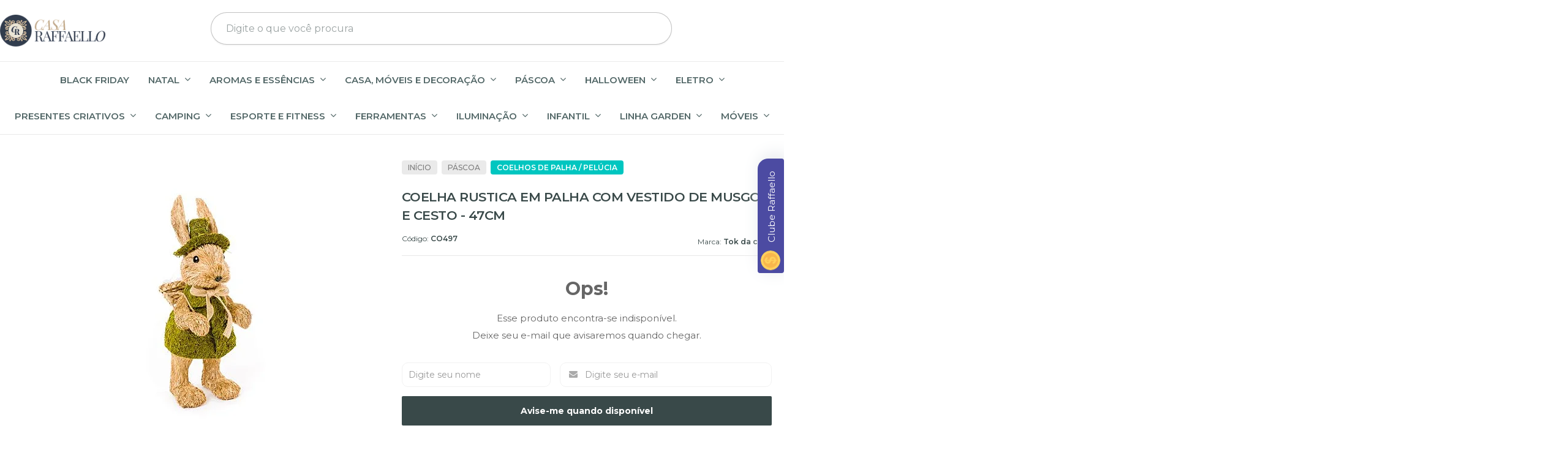

--- FILE ---
content_type: text/html; charset=utf-8
request_url: https://www.raffaellopresentes.com.br/produto/coelha-rustica-em-palha-com-vestido-de-musgo-e-cesto-47cm.html
body_size: 41180
content:

<!DOCTYPE html>
<html lang="pt-br">
  <head>
    <meta charset="utf-8">
    <meta content='width=device-width, initial-scale=1.0, maximum-scale=2.0' name='viewport' />
    <title>Coelha Rustica em Palha com vestido de musgo e cesto - 47cm - Raffaello Presentes e Decorações A melhor loja online de decor</title>
    <meta http-equiv="X-UA-Compatible" content="IE=edge">
    <meta name="generator" content="Loja Integrada" />

    <link rel="dns-prefetch" href="https://cdn.awsli.com.br/">
    <link rel="preconnect" href="https://cdn.awsli.com.br/">
    <link rel="preconnect" href="https://fonts.googleapis.com">
    <link rel="preconnect" href="https://fonts.gstatic.com" crossorigin>

    
  
      <meta property="og:url" content="https://www.raffaellopresentes.com.br/produto/coelha-rustica-em-palha-com-vestido-de-musgo-e-cesto-47cm.html" />
      <meta property="og:type" content="website" />
      <meta property="og:site_name" content="Raffaello Presentes e Decorações" />
      <meta property="og:locale" content="pt_BR" />
    
  <!-- Metadata para o facebook -->
  <meta property="og:type" content="website" />
  <meta property="og:title" content="Coelha Rustica em Palha com vestido de musgo e cesto - 47cm" />
  <meta property="og:image" content="https://cdn.awsli.com.br/800x800/94/94653/produto/20185809256a87784b7.jpg" />
  <meta name="twitter:card" content="product" />
  
  <meta name="twitter:domain" content="www.raffaellopresentes.com.br" />
  <meta name="twitter:url" content="https://www.raffaellopresentes.com.br/produto/coelha-rustica-em-palha-com-vestido-de-musgo-e-cesto-47cm.html?utm_source=twitter&utm_medium=twitter&utm_campaign=twitter" />
  <meta name="twitter:title" content="Coelha Rustica em Palha com vestido de musgo e cesto - 47cm" />
  <meta name="twitter:description" content="Detalhe do Produto Material: Palha Dimensões Altura: 47cm Largura: 16cm Profundidade: 21cm" />
  <meta name="twitter:image" content="https://cdn.awsli.com.br/300x300/94/94653/produto/20185809256a87784b7.jpg" />
  <meta name="twitter:label1" content="Código" />
  <meta name="twitter:data1" content="CO497" />
  <meta name="twitter:label2" content="Disponibilidade" />
  <meta name="twitter:data2" content="Indisponível" />


    
  
    <script>
      setTimeout(function() {
        if (typeof removePageLoading === 'function') {
          removePageLoading();
        };
      }, 7000);
    </script>
  



    

  

    <link rel="canonical" href="https://www.raffaellopresentes.com.br/produto/coelha-rustica-em-palha-com-vestido-de-musgo-e-cesto-47cm.html" />
  



  <meta name="description" content="Detalhe do Produto Material: Palha Dimensões Altura: 47cm Largura: 16cm Profundidade: 21cm" />
  <meta property="og:description" content="Detalhe do Produto Material: Palha Dimensões Altura: 47cm Largura: 16cm Profundidade: 21cm" />







  <meta name="robots" content="index, follow" />



    
      
        <link rel="shortcut icon" href="https://cdn.awsli.com.br/94/94653/favicon/avatar2-rkrge4nhur.png" />
      
      <link rel="icon" href="https://cdn.awsli.com.br/94/94653/favicon/avatar2-rkrge4nhur.png" sizes="192x192">
    
    
      <meta name="theme-color" content="#3D5375">
    

    
      <link rel="stylesheet" href="https://cdn.awsli.com.br/production/static/loja/estrutura/v1/css/all.min.css?v=7d5e897" type="text/css">
    
    <!--[if lte IE 8]><link rel="stylesheet" href="https://cdn.awsli.com.br/production/static/loja/estrutura/v1/css/ie-fix.min.css" type="text/css"><![endif]-->
    <!--[if lte IE 9]><style type="text/css">.lateral-fulbanner { position: relative; }</style><![endif]-->

    

    
    <link href="https://fonts.googleapis.com/css2?family=Raleway:ital,wght@0,300;0,400;0,600;0,700;0,800;1,300;1,400;1,600;1,700&display=swap" rel="stylesheet">
    
    
      <link href="https://fonts.googleapis.com/css2?family=Raleway:wght@300;400;600;700&display=swap" rel="stylesheet">
    

    
      <link rel="stylesheet" href="https://cdn.awsli.com.br/production/static/loja/estrutura/v1/css/bootstrap-responsive.css?v=7d5e897" type="text/css">
      <link rel="stylesheet" href="https://cdn.awsli.com.br/production/static/loja/estrutura/v1/css/style-responsive.css?v=7d5e897">
    

    <link rel="stylesheet" href="/tema.css?v=20251117-114714">

    

    <script type="text/javascript">
      var LOJA_ID = 94653;
      var MEDIA_URL = "https://cdn.awsli.com.br/";
      var API_URL_PUBLIC = 'https://api.awsli.com.br/';
      
        var CARRINHO_PRODS = [];
      
      var ENVIO_ESCOLHIDO = 0;
      var ENVIO_ESCOLHIDO_CODE = 0;
      var CONTRATO_INTERNACIONAL = false;
      var CONTRATO_BRAZIL = !CONTRATO_INTERNACIONAL;
      var IS_STORE_ASYNC = true;
      var IS_CLIENTE_ANONIMO = false;
    </script>

    

    <!-- Editor Visual -->
    

    <script>
      

      const isPreview = JSON.parse(sessionStorage.getItem('preview', true));
      if (isPreview) {
        const url = location.href
        location.search === '' && url + (location.search = '?preview=None')
      }
    </script>

    
      <script src="https://cdn.awsli.com.br/production/static/loja/estrutura/v1/js/all.min.js?v=7d5e897"></script>
    
    <!-- HTML5 shim and Respond.js IE8 support of HTML5 elements and media queries -->
    <!--[if lt IE 9]>
      <script src="https://oss.maxcdn.com/html5shiv/3.7.2/html5shiv.min.js"></script>
      <script src="https://oss.maxcdn.com/respond/1.4.2/respond.min.js"></script>
    <![endif]-->

    <link rel="stylesheet" href="https://cdn.awsli.com.br/production/static/loja/estrutura/v1/css/slick.min.css" type="text/css">
    <script src="https://cdn.awsli.com.br/production/static/loja/estrutura/v1/js/slick.min.js?v=7d5e897"></script>
    <link rel="stylesheet" href="https://cdn.awsli.com.br/production/static/css/jquery.fancybox.min.css" type="text/css" />
    <script src="https://cdn.awsli.com.br/production/static/js/jquery/jquery.fancybox.pack.min.js"></script>

    
    

  
  <link rel="stylesheet" href="https://cdn.awsli.com.br/production/static/loja/estrutura/v1/css/imagezoom.min.css" type="text/css">
  <script src="https://cdn.awsli.com.br/production/static/loja/estrutura/v1/js/jquery.imagezoom.min.js"></script>

  <script type="text/javascript">
    var PRODUTO_ID = '201858092';
    var URL_PRODUTO_FRETE_CALCULAR = 'https://www.raffaellopresentes.com.br/carrinho/frete';
    var variacoes = undefined;
    var grades = undefined;
    var imagem_grande = "https://cdn.awsli.com.br/2500x2500/94/94653/produto/20185809256a87784b7.jpg";
    var produto_grades_imagens = {};
    var produto_preco_sob_consulta = false;
    var produto_preco = 259.90;
  </script>
  <script type="text/javascript" src="https://cdn.awsli.com.br/production/static/loja/estrutura/v1/js/produto.min.js?v=7d5e897"></script>
  <script type="text/javascript" src="https://cdn.awsli.com.br/production/static/loja/estrutura/v1/js/eventos-pixel-produto.min.js?v=7d5e897"></script>


    
      
        <!-- Facebook Pixel Code -->
<script>
!function(f,b,e,v,n,t,s){if(f.fbq)return;n=f.fbq=function(){n.callMethod?
n.callMethod.apply(n,arguments):n.queue.push(arguments)};if(!f._fbq)f._fbq=n;
n.push=n;n.loaded=!0;n.version='2.0';n.queue=[];t=b.createElement(e);t.async=!0;
t.src=v;s=b.getElementsByTagName(e)[0];s.parentNode.insertBefore(t,s)}(window,
document,'script','https://connect.facebook.net/en_US/fbevents.js');

fbq('init', '235524744546188');
fbq('track', "PageView");


  fbq('track', 'ViewContent', {
    
      content_type: 'product',
    
    content_ids: ['CO497'],
    content_name: 'Coelha Rustica em Palha com vestido de musgo e cesto \u002D 47cm',
    value: 259.90,
    currency: 'BRL'
  });



</script>
<noscript><img height="1" width="1" style="display:none"
src="https://www.facebook.com/tr?id=235524744546188&ev=PageView&noscript=1"
/></noscript>
<!-- End Facebook Pixel Code -->
      
        
      
        
      
        <script>
  (function(i,s,o,g,r,a,m){i['GoogleAnalyticsObject']=r;i[r]=i[r]||function(){
  (i[r].q=i[r].q||[]).push(arguments)},i[r].l=1*new Date();a=s.createElement(o),
  m=s.getElementsByTagName(o)[0];a.async=1;a.src=g;m.parentNode.insertBefore(a,m)
  })(window,document,'script','//www.google-analytics.com/analytics.js','ga');

  ga('create', 'UA-142869048-1', document.domain.replace(/^(www|store|loja)\./,''));
  ga('require', 'displayfeatures');
  
  
    ga('set', 'ecomm_prodid', 'CO497');
    ga('set', 'ecomm_pagetype', 'product');
    
      ga('set', 'ecomm_totalvalue', '259.9');
    
  
  
  
  ga('send', 'pageview');
</script>

      
        
      
        <script type="text/javascript">
  $(document).ready(function() {
    $('#comentarios-container').show();
    $('#comentarios-container #facebook_comments').append('<div class="fb-comments" data-href="http://www.raffaellopresentes.com.br/produto/coelha-rustica-em-palha-com-vestido-de-musgo-e-cesto-47cm.html" data-width="100%" data-numposts="3" data-colorscheme="light"></div>');
  });
</script>
      
        
      
        
      
        
      
        
      
        
      
        <!-- Global site tag (gtag.js) - Google Analytics -->
<script async src="https://www.googletagmanager.com/gtag/js?l=LIgtagDataLayer&id=G-J30BFXSECX"></script>
<script>
  window.LIgtagDataLayer = window.LIgtagDataLayer || [];
  function LIgtag(){LIgtagDataLayer.push(arguments);}
  LIgtag('js', new Date());

  LIgtag('set', {
    'currency': 'BRL',
    'country': 'BR'
  });
  LIgtag('config', 'G-J30BFXSECX');
  LIgtag('config', 'AW-827691984');

  if(window.performance) {
    var timeSincePageLoad = Math.round(performance.now());
    LIgtag('event', 'timing_complete', {
      'name': 'load',
      'time': timeSincePageLoad
    });
  }

  $(document).on('li_view_home', function(_, eventID) {
    LIgtag('event', 'view_home');
  });

  $(document).on('li_select_product', function(_, eventID, data) {
    LIgtag('event', 'select_item', data);
  });

  $(document).on('li_start_contact', function(_, eventID, value) {
    LIgtag('event', 'start_contact', {
      value
    });
  });

  $(document).on('li_view_catalog', function(_, eventID) {
    LIgtag('event', 'view_catalog');
  });

  $(document).on('li_search', function(_, eventID, search_term) {
    LIgtag('event', 'search', {
      search_term
    });
  });

  $(document).on('li_filter_products', function(_, eventID, data) {
    LIgtag('event', 'filter_products', data);
  });

  $(document).on('li_sort_products', function(_, eventID, value) {
    LIgtag('event', 'sort_products', {
      value
    });
  });

  $(document).on('li_view_product', function(_, eventID, item) {
    LIgtag('event', 'view_item', {
      items: [item]
    });
  });

  $(document).on('li_select_variation', function(_, eventID, data) {
    LIgtag('event', 'select_variation', data);
  });

  $(document).on('li_calculate_shipping', function(_, eventID, data) {
    LIgtag('event', 'calculate_shipping', {
      zipcode: data.zipcode
    });
  });

  $(document).on('li_view_cart', function(_, eventID, data) {
    LIgtag('event', 'view_cart', data);
  });

  $(document).on('li_add_to_cart', function(_, eventID, data) {
    LIgtag('event', 'add_to_cart', {
      items: data.items
    });
  });

  $(document).on('li_apply_coupon', function(_, eventID, value) {
    LIgtag('event', 'apply_coupon', {
      value
    });
  });

  $(document).on('li_change_quantity', function(_, eventID, item) {
    LIgtag('event', 'change_quantity', {
      items: [item]
    });
  });

  $(document).on('li_remove_from_cart', function(_, eventID, item) {
    LIgtag('event', 'remove_from_cart', {
      items: [item]
    });
  });

  $(document).on('li_return_home', function(_, eventID) {
    LIgtag('event', 'return_home');
  });

  $(document).on('li_view_checkout', function(_, eventID, data) {
    LIgtag('event', 'begin_checkout', data);
  });

  $(document).on('li_login', function(_, eventID) {
    LIgtag('event', 'login');
  });

  $(document).on('li_change_address', function(_, eventID, value) {
    LIgtag('event', 'change_address', {
      value
    });
  });

  $(document).on('li_change_shipping', function(_, eventID, data) {
    LIgtag('event', 'add_shipping_info', data);
  });

  $(document).on('li_change_payment', function(_, eventID, data) {
    LIgtag('event', 'add_payment_info', data);
  });

  $(document).on('li_start_purchase', function(_, eventID) {
    LIgtag('event', 'start_purchase');
  });

  $(document).on('li_checkout_error', function(_, eventID, value) {
    LIgtag('event', 'checkout_error', {
      value
    });
  });

  $(document).on('li_purchase', function(_, eventID, data) {
    LIgtag('event', 'purchase', data);

    
      LIgtag('event', 'conversion', {
        send_to: 'AW-827691984/3TOlCIG4tuUDENCn1ooD',
        value: data.value,
        currency: data.currency,
        transaction_id: data.transaction_id
      });
    
  });
</script>
      
    

    
<script>
  var url = '/_events/api/setEvent';

  var sendMetrics = function(event, user = {}) {
    var unique_identifier = uuidv4();

    try {
      var data = {
        request: {
          id: unique_identifier,
          environment: 'production'
        },
        store: {
          id: 94653,
          name: 'Raffaello Presentes e Decorações',
          test_account: false,
          has_meta_app: window.has_meta_app ?? false,
          li_search: true
        },
        device: {
          is_mobile: /Mobi/.test(window.navigator.userAgent),
          user_agent: window.navigator.userAgent,
          ip: '###device_ip###'
        },
        page: {
          host: window.location.hostname,
          path: window.location.pathname,
          search: window.location.search,
          type: 'product',
          title: document.title,
          referrer: document.referrer
        },
        timestamp: '###server_timestamp###',
        user_timestamp: new Date().toISOString(),
        event,
        origin: 'store'
      };

      if (window.performance) {
        var [timing] = window.performance.getEntriesByType('navigation');

        data['time'] = {
          server_response: Math.round(timing.responseStart - timing.requestStart)
        };
      }

      var _user = {},
          user_email_cookie = $.cookie('user_email'),
          user_data_cookie = $.cookie('LI-UserData');

      if (user_email_cookie) {
        var user_email = decodeURIComponent(user_email_cookie);

        _user['email'] = user_email;
      }

      if (user_data_cookie) {
        var user_data = JSON.parse(user_data_cookie);

        _user['logged'] = user_data.logged;
        _user['id'] = user_data.id ?? undefined;
      }

      $.each(user, function(key, value) {
        _user[key] = value;
      });

      if (!$.isEmptyObject(_user)) {
        data['user'] = _user;
      }

      try {
        var session_identifier = $.cookie('li_session_identifier');

        if (!session_identifier) {
          session_identifier = uuidv4();
        };

        var expiration_date = new Date();

        expiration_date.setTime(expiration_date.getTime() + (30 * 60 * 1000)); // 30 minutos

        $.cookie('li_session_identifier', session_identifier, {
          expires: expiration_date,
          path: '/'
        });

        data['session'] = {
          id: session_identifier
        };
      } catch (err) { }

      try {
        var user_session_identifier = $.cookie('li_user_session_identifier');

        if (!user_session_identifier) {
          user_session_identifier = uuidv4();

          $.cookie('li_user_session_identifier', user_session_identifier, {
            path: '/'
          });
        };

        data['user_session'] = {
          id: user_session_identifier
        };
      } catch (err) { }

      var _cookies = {},
          fbc = $.cookie('_fbc'),
          fbp = $.cookie('_fbp');

      if (fbc) {
        _cookies['fbc'] = fbc;
      }

      if (fbp) {
        _cookies['fbp'] = fbp;
      }

      if (!$.isEmptyObject(_cookies)) {
        data['session']['cookies'] = _cookies;
      }

      try {
        var ab_test_cookie = $.cookie('li_ab_test_running');

        if (ab_test_cookie) {
          var ab_test = JSON.parse(atob(ab_test_cookie));

          if (ab_test.length) {
            data['store']['ab_test'] = ab_test;
          }
        }
      } catch (err) { }

      var _utm = {};

      $.each(sessionStorage, function(key, value) {
        if (key.startsWith('utm_')) {
          var name = key.split('_')[1];

          _utm[name] = value;
        }
      });

      if (!$.isEmptyObject(_utm)) {
        data['session']['utm'] = _utm;
      }

      var controller = new AbortController();

      setTimeout(function() {
        controller.abort();
      }, 5000);

      fetch(url, {
        keepalive: true,
        method: 'POST',
        headers: {
          'Content-Type': 'application/json'
        },
        body: JSON.stringify({ data }),
        signal: controller.signal
      });
    } catch (err) { }

    return unique_identifier;
  }
</script>

    
<script>
  (function() {
    var initABTestHandler = function() {
      try {
        if ($.cookie('li_ab_test_running')) {
          return
        };
        var running_tests = [];

        
        
        
        

        var running_tests_to_cookie = JSON.stringify(running_tests);
        running_tests_to_cookie = btoa(running_tests_to_cookie);
        $.cookie('li_ab_test_running', running_tests_to_cookie, {
          path: '/'
        });

        
        if (running_tests.length > 0) {
          setTimeout(function() {
            $.ajax({
              url: "/conta/status"
            });
          }, 500);
        };

      } catch (err) { }
    }
    setTimeout(initABTestHandler, 500);
  }());
</script>

    
<script>
  $(function() {
    // Clicar em um produto
    $('.listagem-item').click(function() {
      var row, column;

      var $list = $(this).closest('[data-produtos-linha]'),
          index = $(this).closest('li').index();

      if($list.find('.listagem-linha').length === 1) {
        var productsPerRow = $list.data('produtos-linha');

        row = Math.floor(index / productsPerRow) + 1;
        column = (index % productsPerRow) + 1;
      } else {
        row = $(this).closest('.listagem-linha').index() + 1;
        column = index + 1;
      }

      var body = {
        item_id: $(this).attr('data-id'),
        item_sku: $(this).find('.produto-sku').text(),
        item_name: $(this).find('.nome-produto').text().trim(),
        item_row: row,
        item_column: column
      };

      var eventID = sendMetrics({
        type: 'event',
        name: 'select_product',
        data: body
      });

      $(document).trigger('li_select_product', [eventID, body]);
    });

    // Clicar no "Fale Conosco"
    $('#modalContato').on('show', function() {
      var value = 'Fale Conosco';

      var eventID = sendMetrics({
        type: 'event',
        name: 'start_contact',
        data: { text: value }
      });

      $(document).trigger('li_start_contact', [eventID, value]);
    });

    // Clicar no WhatsApp
    $('.li-whatsapp a').click(function() {
      var value = 'WhatsApp';

      var eventID = sendMetrics({
        type: 'event',
        name: 'start_contact',
        data: { text: value }
      });

      $(document).trigger('li_start_contact', [eventID, value]);
    });

    
      // Visualizar o produto
      var body = {
        item_id: '201858092',
        item_sku: 'CO497',
        item_name: 'Coelha Rustica em Palha com vestido de musgo e cesto - 47cm',
        item_category: 'Coelhos de Palha / Pelúcia',
        item_type: 'product',
        
          full_price: 259.90,
          promotional_price: null,
          price: 259.90,
        
        quantity: 1
      };

      var params = new URLSearchParams(window.location.search),
          recommendation_shelf = null,
          recommendation = {};

      if (
        params.has('recomendacao_id') &&
        params.has('email_ref') &&
        params.has('produtos_recomendados')
      ) {
        recommendation['email'] = {
          id: params.get('recomendacao_id'),
          email_id: params.get('email_ref'),
          products: $.map(params.get('produtos_recomendados').split(','), function(value) {
            return parseInt(value)
          })
        };
      }

      if (recommendation_shelf) {
        recommendation['shelf'] = recommendation_shelf;
      }

      if (!$.isEmptyObject(recommendation)) {
        body['recommendation'] = recommendation;
      }

      var eventID = sendMetrics({
        type: 'pageview',
        name: 'view_product',
        data: body
      });

      $(document).trigger('li_view_product', [eventID, body]);

      // Calcular frete
      $('#formCalcularCep').submit(function() {
        $(document).ajaxSuccess(function(event, xhr, settings) {
          try {
            var url = new URL(settings.url);

            if(url.pathname !== '/carrinho/frete') return;

            var data = xhr.responseJSON;

            if(data.error) return;

            var params = url.searchParams;

            var body = {
              zipcode: params.get('cep'),
              deliveries: $.map(data, function(delivery) {
                if(delivery.msgErro) return;

                return {
                  id: delivery.id,
                  name: delivery.name,
                  price: delivery.price,
                  delivery_time: delivery.deliveryTime
                };
              })
            };

            var eventID = sendMetrics({
              type: 'event',
              name: 'calculate_shipping',
              data: body
            });

            $(document).trigger('li_calculate_shipping', [eventID, body]);

            $(document).off('ajaxSuccess');
          } catch(error) {}
        });
      });

      // Visualizar compre junto
      $(document).on('buy_together_ready', function() {
        var $buyTogether = $('.compre-junto');

        var observer = new IntersectionObserver(function(entries) {
          entries.forEach(function(entry) {
            if(entry.isIntersecting) {
              var body = {
                title: $buyTogether.find('.compre-junto__titulo').text(),
                id: $buyTogether.data('id'),
                items: $buyTogether.find('.compre-junto__produto').map(function() {
                  var $product = $(this);

                  return {
                    item_id: $product.attr('data-id'),
                    item_sku: $product.attr('data-code'),
                    item_name: $product.find('.compre-junto__nome').text(),
                    full_price: $product.find('.compre-junto__preco--regular').data('price') || null,
                    promotional_price: $product.find('.compre-junto__preco--promocional').data('price') || null
                  };
                }).get()
              };

              var eventID = sendMetrics({
                type: 'event',
                name: 'view_buy_together',
                data: body
              });

              $(document).trigger('li_view_buy_together', [eventID, body]);

              observer.disconnect();
            }
          });
        }, { threshold: 1.0 });

        observer.observe($buyTogether.get(0));

        $('.compre-junto__atributo--grade').click(function(event) {
          if(!event.originalEvent) return;

          var body = {
            grid_name: $(this).closest('.compre-junto__atributos').data('grid'),
            variation_name: $(this).data('variation')
          };

          var eventID = sendMetrics({
            type: 'event',
            name: 'select_buy_together_variation',
            data: body
          });

          $(document).trigger('li_select_buy_together_variation', [eventID, body]);
        });

        $('.compre-junto__atributo--lista').change(function(event) {
          if(!event.originalEvent) return;

          var $selectedOption = $(this).find('option:selected');

          if(!$selectedOption.is('[value]')) return;

          var body = {
            grid_name: $(this).closest('.compre-junto__atributos').data('grid'),
            variation_name: $selectedOption.text()
          };

          var eventID = sendMetrics({
            type: 'event',
            name: 'select_buy_together_variation',
            data: body
          });

          $(document).trigger('li_select_buy_together_variation', [eventID, body]);
        });
      });

      // Selecionar uma variação
      $('.atributo-item').click(function(event) {
        if(!event.originalEvent) return;

        var body = {
          grid_name: $(this).data('grade-nome'),
          variation_name: $(this).data('variacao-nome')
        };

        var eventID = sendMetrics({
          type: 'event',
          name: 'select_variation',
          data: body
        });

        $(document).trigger('li_select_variation', [eventID, body]);
      });
    
  });
</script>


    
	<!-- Código do cabecalho -->
  
      <meta content='YRr6O7gmDbPlfjgfJ5nnWbVVPy5Z-6vJqA8csRlWDPs' name='google-site-verification'/></head>
  

	<!-- taggoogle -->
  
      <!-- Google Tag Manager -->
<script>(function(w,d,s,l,i){w[l]=w[l]||[];w[l].push({'gtm.start':
new Date().getTime(),event:'gtm.js'});var f=d.getElementsByTagName(s)[0],
j=d.createElement(s),dl=l!='dataLayer'?'&l='+l:'';j.async=true;j.src=
'https://www.googletagmanager.com/gtm.js?id='+i+dl;f.parentNode.insertBefore(j,f);
})(window,document,'script','dataLayer','GTM-NT3ND4S');</script>
<!-- End Google Tag Manager -->
  

	<!-- Meta Name reivindicação do site -->
  
      <meta name="google-site-verification" content="YdBwtr_OyiEWmFGwdPlzoh4w1lQm52igsXhE-Myk4Xo" />
  

	<!-- Integração SmartHint -->
  
    <script type="text/javascript" charset="utf-8">
      var smarthintkey = 'SH-874197'; (function() { var script = document.createElement('script'); script.type = 'text/javascript'; script.async = true;script.src = 'https://service.smarthint.co/Scripts/i/lojaIntegrada.min.js';var s = document.getElementsByTagName('script')[0]; s.parentNode.insertBefore(script, s);})();
    </script>
  

	<!-- Pinterest Base Tag -->
  
      <!-- Pinterest Tag -->
<script>
!function(e){if(!window.pintrk){window.pintrk = function () {
window.pintrk.queue.push(Array.prototype.slice.call(arguments))};var
  n=window.pintrk;n.queue=[],n.version="3.0";var
  t=document.createElement("script");t.async=!0,t.src=e;var
  r=document.getElementsByTagName("script")[0];
  r.parentNode.insertBefore(t,r)}}("https://s.pinimg.com/ct/core.js");
pintrk('load', '2613660441993', {em: '<user_email_address>'});
pintrk('page');
</script>
<noscript>
<img height="1" width="1" style="display:none;" alt=""
  src="https://ct.pinterest.com/v3/?event=init&tid=2613660441993&pd[em]=<hashed_email_address>&noscript=1" />
</noscript>
<!-- end Pinterest Tag -->
<script>pintrk('track','pagevisit')</script>
  

	<!-- Google Tag Manager Header -->
  
      <!-- Google Tag Manager -->
<script>(function(w,d,s,l,i){w[l]=w[l]||[];w[l].push({'gtm.start':
new Date().getTime(),event:'gtm.js'});var f=d.getElementsByTagName(s)[0],
j=d.createElement(s),dl=l!='dataLayer'?'&l='+l:'';j.async=true;j.src=
'https://www.googletagmanager.com/gtm.js?id='+i+dl;f.parentNode.insertBefore(j,f);
})(window,document,'script','dataLayer','GTM-TZVN2Q3');</script>
<!-- End Google Tag Manager -->
  

	<!-- Google Tag Manager Body -->
  
      <!-- Google Tag Manager (noscript) -->
<noscript><iframe src="https://www.googletagmanager.com/ns.html?id=GTM-TZVN2Q3"
height="0" width="0" style="display:none;visibility:hidden"></iframe></noscript>
<!-- End Google Tag Manager (noscript) -->
  


    
      <link href="//cdn.awsli.com.br/temasv2/4098/__theme_custom.css?v=1665490010" rel="stylesheet" type="text/css">
<script src="//cdn.awsli.com.br/temasv2/4098/__theme_custom.js?v=1665490010"></script>
    

    
      <link rel="stylesheet" href="/avancado.css?v=20251117-114714" type="text/css" />
    

    
      
        <script defer async src="https://analytics.tiktok.com/i18n/pixel/sdk.js?sdkid=C8RR3OGJVRJHVJ3CQ750"></script>
      

      
        <script type="text/javascript">
          !function (w, d, t) {
            w.TiktokAnalyticsObject=t;
            var ttq=w[t]=w[t]||[];
            ttq.methods=["page","track","identify","instances","debug","on","off","once","ready","alias","group","enableCookie","disableCookie"];
            ttq.setAndDefer=function(t,e){
              t[e]=function(){
                t.push([e].concat(Array.prototype.slice.call(arguments,0)))
              }
            }
            for(var i=0;i<ttq.methods.length;i++)
              ttq.setAndDefer(ttq,ttq.methods[i]);
          }(window, document, 'ttq');

          window.LI_TIKTOK_PIXEL_ENABLED = true;
        </script>
      

      
    

    
  <link rel="manifest" href="/manifest.json" />




  </head>
  <body class="pagina-produto produto-201858092   ">
    <div id="fb-root"></div>
    
  
    <div id="full-page-loading">
      <div class="conteiner" style="height: 100%;">
        <div class="loading-placeholder-content">
          <div class="loading-placeholder-effect loading-placeholder-header"></div>
          <div class="loading-placeholder-effect loading-placeholder-body"></div>
        </div>
      </div>
      <script>
        var is_full_page_loading = true;
        function removePageLoading() {
          if (is_full_page_loading) {
            try {
              $('#full-page-loading').remove();
            } catch(e) {}
            try {
              var div_loading = document.getElementById('full-page-loading');
              if (div_loading) {
                div_loading.remove();
              };
            } catch(e) {}
            is_full_page_loading = false;
          };
        };
        $(function() {
          setTimeout(function() {
            removePageLoading();
          }, 1);
        });
      </script>
      <style>
        #full-page-loading { position: fixed; z-index: 9999999; margin: auto; top: 0; left: 0; bottom: 0; right: 0; }
        #full-page-loading:before { content: ''; display: block; position: fixed; top: 0; left: 0; width: 100%; height: 100%; background: rgba(255, 255, 255, .98); background: radial-gradient(rgba(255, 255, 255, .99), rgba(255, 255, 255, .98)); }
        .loading-placeholder-content { height: 100%; display: flex; flex-direction: column; position: relative; z-index: 1; }
        .loading-placeholder-effect { background-color: #F9F9F9; border-radius: 5px; width: 100%; animation: pulse-loading 1.5s cubic-bezier(0.4, 0, 0.6, 1) infinite; }
        .loading-placeholder-content .loading-placeholder-body { flex-grow: 1; margin-bottom: 30px; }
        .loading-placeholder-content .loading-placeholder-header { height: 20%; min-height: 100px; max-height: 200px; margin: 30px 0; }
        @keyframes pulse-loading{50%{opacity:.3}}
      </style>
    </div>
  



    
      
        


<div class="barra-inicial fundo-secundario">
  <div class="conteiner">
    <div class="row-fluid">
      <div class="lista-redes span3 hidden-phone">
        
          <ul>
            
              <li>
                <a href="https://facebook.com/raffaellopresentes" target="_blank" aria-label="Siga nos no Facebook"><i class="icon-facebook"></i></a>
              </li>
            
            
            
            
              <li>
                <a href="https://youtube.com.br/channel/UCBSx1uzwBpvJ25stz8QUQBA?view_as=subscriber" target="_blank" aria-label="Siga nos no Youtube"><i class="icon-youtube"></i></a>
              </li>
            
            
              <li>
                <a href="https://instagram.com/raffaellopresentesdeco" target="_blank" aria-label="Siga nos no Instagram"><i class="icon-instagram"></i></a>
              </li>
            
            
              <li>
                <a href="https://pinterest.com/raffaellopresentesdeco" target="_blank" aria-label="Siga nos no Pinterest"><i class="icon-pinterest"></i></a>
              </li>
            
            
          </ul>
        
      </div>
      <div class="canais-contato span9">
        <ul>
          <li class="hidden-phone">
            <a href="#modalContato" data-toggle="modal" data-target="#modalContato">
              <i class="icon-comment"></i>
              Fale Conosco
            </a>
          </li>
          
            <li>
              <span>
                <i class="icon-phone"></i>Telefone: (11) 2376-6162
              </span>
            </li>
          
          
            <li class="tel-whatsapp">
              <span>
                <i class="fa fa-whatsapp"></i>Whatsapp: (11) 2376-6162
              </span>
            </li>
          
          
        </ul>
      </div>
    </div>
  </div>
</div>

      
    

    <div class="conteiner-principal">
      
        
          
<div id="cabecalho">

  <div class="atalhos-mobile visible-phone fundo-secundario borda-principal">
    <ul>

      <li><a href="https://www.raffaellopresentes.com.br/" class="icon-home"> </a></li>
      
      <li class="fundo-principal"><a href="https://www.raffaellopresentes.com.br/carrinho/index" class="icon-shopping-cart"> </a></li>
      
      
        <li class="menu-user-logged" style="display: none;"><a href="https://www.raffaellopresentes.com.br/conta/logout" class="icon-signout menu-user-logout"> </a></li>
      
      
      <li><a href="https://www.raffaellopresentes.com.br/conta/index" class="icon-user"> </a></li>
      
      <li class="vazia"><span>&nbsp;</span></li>

    </ul>
  </div>

  <div class="conteiner">
    <div class="row-fluid">
      <div class="span3">
        <h2 class="logo cor-secundaria">
          <a href="https://www.raffaellopresentes.com.br/" title="Raffaello Presentes e Decorações">
            
            <img src="https://cdn.awsli.com.br/400x300/94/94653/logo/logo_casaraffaello4-gr7pg2f071.png" alt="Raffaello Presentes e Decorações" />
            
          </a>
        </h2>


      </div>

      <div class="conteudo-topo span9">
        <div class="superior row-fluid hidden-phone">
          <div class="span8">
            
              
                <div class="btn-group menu-user-logged" style="display: none;">
                  <a href="https://www.raffaellopresentes.com.br/conta/index" class="botao secundario pequeno dropdown-toggle" data-toggle="dropdown">
                    Olá, <span class="menu-user-name"></span>
                    <span class="icon-chevron-down"></span>
                  </a>
                  <ul class="dropdown-menu">
                    <li>
                      <a href="https://www.raffaellopresentes.com.br/conta/index" title="Minha conta">Minha conta</a>
                    </li>
                    
                      <li>
                        <a href="https://www.raffaellopresentes.com.br/conta/pedido/listar" title="Minha conta">Meus pedidos</a>
                      </li>
                    
                    <li>
                      <a href="https://www.raffaellopresentes.com.br/conta/favorito/listar" title="Meus favoritos">Meus favoritos</a>
                    </li>
                    <li>
                      <a href="https://www.raffaellopresentes.com.br/conta/logout" title="Sair" class="menu-user-logout">Sair</a>
                    </li>
                  </ul>
                </div>
              
              
                <a href="https://www.raffaellopresentes.com.br/conta/login" class="bem-vindo cor-secundaria menu-user-welcome">
                  Bem-vindo, <span class="cor-principal">identifique-se</span> para fazer pedidos
                </a>
              
            
          </div>
          <div class="span4">
            <ul class="acoes-conta borda-alpha">
              
                <li>
                  <i class="icon-list fundo-principal"></i>
                  <a href="https://www.raffaellopresentes.com.br/conta/pedido/listar" class="cor-secundaria">Meus Pedidos</a>
                </li>
              
              
                <li>
                  <i class="icon-user fundo-principal"></i>
                  <a href="https://www.raffaellopresentes.com.br/conta/index" class="cor-secundaria">Minha Conta</a>
                </li>
              
            </ul>
          </div>
        </div>

        <div class="inferior row-fluid ">
          <div class="span8 busca-mobile">
            <a href="javascript:;" class="atalho-menu visible-phone icon-th botao principal"> </a>

            <div class="busca borda-alpha">
              <form id="form-buscar" action="/buscar" method="get">
                <input id="auto-complete" type="text" name="q" placeholder="Digite o que você procura" value="" autocomplete="off" maxlength="255" />
                <button class="botao botao-busca icon-search fundo-secundario" aria-label="Buscar"></button>
              </form>
            </div>

          </div>

          
            <div class="span4 hidden-phone">
              

  <div class="carrinho vazio">
    
      <a href="https://www.raffaellopresentes.com.br/carrinho/index">
        <i class="icon-shopping-cart fundo-principal"></i>
        <strong class="qtd-carrinho titulo cor-secundaria" style="display: none;">0</strong>
        <span style="display: none;">
          
            <b class="titulo cor-secundaria"><span>Meu Carrinho</span></b>
          
          <span class="cor-secundaria">Produtos adicionados</span>
        </span>
        
          <span class="titulo cor-secundaria vazio-text">Carrinho vazio</span>
        
      </a>
    
    <div class="carrinho-interno-ajax"></div>
  </div>
  
<div class="minicart-placeholder" style="display: none;">
  <div class="carrinho-interno borda-principal">
    <ul>
      <li class="minicart-item-modelo">
        
          <div class="preco-produto com-promocao destaque-parcela ">
            <div>
              <s class="preco-venda">
                R$ --PRODUTO_PRECO_DE--
              </s>
              <strong class="preco-promocional cor-principal">
                R$ --PRODUTO_PRECO_POR--
              </strong>
            </div>
          </div>
        
        <a data-href="--PRODUTO_URL--" class="imagem-produto">
          <img data-src="https://cdn.awsli.com.br/64x64/--PRODUTO_IMAGEM--" alt="--PRODUTO_NOME--" />
        </a>
        <a data-href="--PRODUTO_URL--" class="nome-produto cor-secundaria">
          --PRODUTO_NOME--
        </a>
        <div class="produto-sku hide">--PRODUTO_SKU--</div>
      </li>
    </ul>
    <div class="carrinho-rodape">
      <span class="carrinho-info">
        
          <i>--CARRINHO_QUANTIDADE-- produto no carrinho</i>
        
        
          
            <span class="carrino-total">
              Total: <strong class="titulo cor-principal">R$ --CARRINHO_TOTAL_ITENS--</strong>
            </span>
          
        
      </span>
      <a href="https://www.raffaellopresentes.com.br/carrinho/index" class="botao principal">
        
          <i class="icon-shopping-cart"></i>Ir para o carrinho
        
      </a>
    </div>
  </div>
</div>



            </div>
          
        </div>

      </div>
    </div>
    


  
    
      
<div class="menu superior">
  <ul class="nivel-um">
    


    

  


    
      <li class="categoria-id-18299684  borda-principal">
        <a href="https://www.raffaellopresentes.com.br/categoria/black-friday.html" title="Black Friday">
          <strong class="titulo cor-secundaria">Black Friday</strong>
          
        </a>
        
      </li>
    
      <li class="categoria-id-3640318 com-filho borda-principal">
        <a href="https://www.raffaellopresentes.com.br/natal" title="Natal">
          <strong class="titulo cor-secundaria">Natal</strong>
          
            <i class="icon-chevron-down fundo-secundario"></i>
          
        </a>
        
          <ul class="nivel-dois borda-alpha">
            

  <li class="categoria-id-5994767 ">
    <a href="https://www.raffaellopresentes.com.br/acessorios-para-o-lar" title="Acessórios para o Lar">
      
      Acessórios para o Lar
    </a>
    
  </li>

  <li class="categoria-id-3664616 ">
    <a href="https://www.raffaellopresentes.com.br/almofadas-natalinas" title="Almofadas / Tapetes / Toalhas / Caminhos">
      
      Almofadas / Tapetes / Toalhas / Caminhos
    </a>
    
  </li>

  <li class="categoria-id-3660278 ">
    <a href="https://www.raffaellopresentes.com.br/animais-de-palha-e-pelucia" title="Animais de Palha e Pelucia">
      
      Animais de Palha e Pelucia
    </a>
    
  </li>

  <li class="categoria-id-3660280 ">
    <a href="https://www.raffaellopresentes.com.br/anjos" title="Anjos">
      
      Anjos
    </a>
    
  </li>

  <li class="categoria-id-5744002 ">
    <a href="https://www.raffaellopresentes.com.br/arvore-de-natal" title="Arvore de Natal">
      
      Arvore de Natal
    </a>
    
  </li>

  <li class="categoria-id-3660347 ">
    <a href="https://www.raffaellopresentes.com.br/bonecas-e-bonecos-de-pelucia" title="Bonecas e Bonecos de Pelucia">
      
      Bonecas e Bonecos de Pelucia
    </a>
    
  </li>

  <li class="categoria-id-3640326 ">
    <a href="https://www.raffaellopresentes.com.br/boneco-de-neve" title="Boneco de Neve">
      
      Boneco de Neve
    </a>
    
  </li>

  <li class="categoria-id-18061345 ">
    <a href="https://www.raffaellopresentes.com.br/categoria/bonecos-com-som-e-movimento.html" title="Bonecos com Som e Movimento">
      
      Bonecos com Som e Movimento
    </a>
    
  </li>

  <li class="categoria-id-5756563 ">
    <a href="https://www.raffaellopresentes.com.br/caixa-correio" title="Caixa Correio">
      
      Caixa Correio
    </a>
    
  </li>

  <li class="categoria-id-7135700 ">
    <a href="https://www.raffaellopresentes.com.br/caixa-de-musica" title="Caixa de música">
      
      Caixa de música
    </a>
    
  </li>

  <li class="categoria-id-18132654 ">
    <a href="https://www.raffaellopresentes.com.br/categoria/caminhos-e-toalhas-de-mesa.html" title="Caminhos e Toalhas de Mesa">
      
      Caminhos e Toalhas de Mesa
    </a>
    
  </li>

  <li class="categoria-id-3660282 ">
    <a href="https://www.raffaellopresentes.com.br/cidades-natalinas" title="Cidades Natalinas">
      
      Cidades Natalinas
    </a>
    
  </li>

  <li class="categoria-id-5743483 ">
    <a href="https://www.raffaellopresentes.com.br/disney" title="Disney">
      
      Disney
    </a>
    
  </li>

  <li class="categoria-id-15455270 ">
    <a href="https://www.raffaellopresentes.com.br/enfeite-de-chao" title="Enfeite de chão">
      
      Enfeite de chão
    </a>
    
  </li>

  <li class="categoria-id-18043653 ">
    <a href="https://www.raffaellopresentes.com.br/categoria/enfeite-de-porta.html" title="Enfeite de Porta">
      
      Enfeite de Porta
    </a>
    
  </li>

  <li class="categoria-id-3665588 ">
    <a href="https://www.raffaellopresentes.com.br/enfeites-de-mesa" title="Enfeites de Mesa">
      
      Enfeites de Mesa
    </a>
    
  </li>

  <li class="categoria-id-3640336 ">
    <a href="https://www.raffaellopresentes.com.br/enfeites-de-parede-natalino" title="Enfeites de Parede Natalino">
      
      Enfeites de Parede Natalino
    </a>
    
  </li>

  <li class="categoria-id-3640330 com-filho">
    <a href="https://www.raffaellopresentes.com.br/enfeites-para-arvore" title="Enfeites para Arvore">
      
        <i class="icon-chevron-right fundo-secundario"></i>
      
      Enfeites para Arvore
    </a>
    
      <ul class="nivel-tres">
        
          

  <li class="categoria-id-6289152 ">
    <a href="https://www.raffaellopresentes.com.br/bolas-decor" title="Bolas Decor">
      
      Bolas Decor
    </a>
    
  </li>

  <li class="categoria-id-6289183 ">
    <a href="https://www.raffaellopresentes.com.br/bonecos-decor" title="Bonecos Decor">
      
      Bonecos Decor
    </a>
    
  </li>

  <li class="categoria-id-7724072 ">
    <a href="https://www.raffaellopresentes.com.br/fitas-decor" title="Fitas Decor">
      
      Fitas Decor
    </a>
    
  </li>

  <li class="categoria-id-23811599 ">
    <a href="https://www.raffaellopresentes.com.br/flores-decor" title="Flores Decor">
      
      Flores Decor
    </a>
    
  </li>

  <li class="categoria-id-23021416 ">
    <a href="https://www.raffaellopresentes.com.br/galhos-decor" title="Galhos Decor">
      
      Galhos Decor
    </a>
    
  </li>

  <li class="categoria-id-6289155 ">
    <a href="https://www.raffaellopresentes.com.br/galhos-e-flores-decor" title="Galhos e Flores Decor">
      
      Galhos e Flores Decor
    </a>
    
  </li>

  <li class="categoria-id-17981117 ">
    <a href="https://www.raffaellopresentes.com.br/categoria/ponteiras.html" title="Ponteiras">
      
      Ponteiras
    </a>
    
  </li>


        
      </ul>
    
  </li>

  <li class="categoria-id-11743559 ">
    <a href="https://www.raffaellopresentes.com.br/esculturas-de-madeira" title="Esculturas de Madeira">
      
      Esculturas de Madeira
    </a>
    
  </li>

  <li class="categoria-id-3640334 com-filho">
    <a href="https://www.raffaellopresentes.com.br/esculturas-natalinas" title="Esculturas Natalinas">
      
        <i class="icon-chevron-right fundo-secundario"></i>
      
      Esculturas Natalinas
    </a>
    
      <ul class="nivel-tres">
        
          

  <li class="categoria-id-18148473 ">
    <a href="https://www.raffaellopresentes.com.br/categoria/esculturas-para-jardim.html" title="Esculturas para Jardim">
      
      Esculturas para Jardim
    </a>
    
  </li>


        
      </ul>
    
  </li>

  <li class="categoria-id-19358384 ">
    <a href="https://www.raffaellopresentes.com.br/categoria/globos-natalinos.html" title="Globos Natalinos">
      
      Globos Natalinos
    </a>
    
  </li>

  <li class="categoria-id-6212227 ">
    <a href="https://www.raffaellopresentes.com.br/guirlandas-e-enfeites-de-parede" title="Guirlandas e Enfeites de Parede">
      
      Guirlandas e Enfeites de Parede
    </a>
    
  </li>

  <li class="categoria-id-3660904 ">
    <a href="https://www.raffaellopresentes.com.br/lanternas-casticais-e-acessorios" title="Lanternas, Castiçais e Acessórios">
      
      Lanternas, Castiçais e Acessórios
    </a>
    
  </li>

  <li class="categoria-id-7195644 ">
    <a href="https://www.raffaellopresentes.com.br/linha-pet" title="Linha Pet">
      
      Linha Pet
    </a>
    
  </li>

  <li class="categoria-id-3662147 ">
    <a href="https://www.raffaellopresentes.com.br/loucas-e-mesa-posta" title="Louças e Mesa Posta">
      
      Louças e Mesa Posta
    </a>
    
  </li>

  <li class="categoria-id-6276407 ">
    <a href="https://www.raffaellopresentes.com.br/mamae-noel" title="Mamãe Noel">
      
      Mamãe Noel
    </a>
    
  </li>

  <li class="categoria-id-6240638 ">
    <a href="https://www.raffaellopresentes.com.br/meia-natalina-" title="Meia Natalina">
      
      Meia Natalina
    </a>
    
  </li>

  <li class="categoria-id-3640321 ">
    <a href="https://www.raffaellopresentes.com.br/papai-noel" title="Papai Noel">
      
      Papai Noel
    </a>
    
  </li>

  <li class="categoria-id-6356092 ">
    <a href="https://www.raffaellopresentes.com.br/pecas-em-acrilico" title="Peças em Acrílico">
      
      Peças em Acrílico
    </a>
    
  </li>

  <li class="categoria-id-5757051 ">
    <a href="https://www.raffaellopresentes.com.br/piscas-e-luzes-decor" title="Piscas e Luzes Decor">
      
      Piscas e Luzes Decor
    </a>
    
  </li>

  <li class="categoria-id-3660279 ">
    <a href="https://www.raffaellopresentes.com.br/presepios-e-sagrada-familia" title="Presepios e Sagrada Familia">
      
      Presepios e Sagrada Familia
    </a>
    
  </li>

  <li class="categoria-id-3660348 ">
    <a href="https://www.raffaellopresentes.com.br/quebra-nozes" title="Quebra Nozes">
      
      Quebra Nozes
    </a>
    
  </li>

  <li class="categoria-id-5755755 ">
    <a href="https://www.raffaellopresentes.com.br/saia-de-arvore" title="Saia de Arvore">
      
      Saia de Arvore
    </a>
    
  </li>

  <li class="categoria-id-3661098 ">
    <a href="https://www.raffaellopresentes.com.br/sino-dos-ventos-natalino" title="Sino dos ventos Natalino">
      
      Sino dos ventos Natalino
    </a>
    
  </li>

  <li class="categoria-id-18146012 ">
    <a href="https://www.raffaellopresentes.com.br/categoria/tapetes-e-capachos.html" title="Tapetes e Capachos">
      
      Tapetes e Capachos
    </a>
    
  </li>

  <li class="categoria-id-16344755 ">
    <a href="https://www.raffaellopresentes.com.br/trem-natalino" title="Trem Natalino">
      
      Trem Natalino
    </a>
    
  </li>

  <li class="categoria-id-6281396 ">
    <a href="https://www.raffaellopresentes.com.br/trenos" title="Trenós">
      
      Trenós
    </a>
    
  </li>

  <li class="categoria-id-3660276 ">
    <a href="https://www.raffaellopresentes.com.br/vasos-para-arranjos-natalinos" title="Vasos para arranjos natalinos">
      
      Vasos para arranjos natalinos
    </a>
    
  </li>

  <li class="categoria-id-15453398 ">
    <a href="https://www.raffaellopresentes.com.br/velas-natalinas" title="Velas Natalinas">
      
      Velas Natalinas
    </a>
    
  </li>

  <li class="categoria-id-3757416 ">
    <a href="https://www.raffaellopresentes.com.br/vila-natalina" title="Vila Natalina">
      
      Vila Natalina
    </a>
    
  </li>


          </ul>
        
      </li>
    
      <li class="categoria-id-3218285 com-filho borda-principal">
        <a href="https://www.raffaellopresentes.com.br/aromas-e-essencias" title="Aromas e Essências">
          <strong class="titulo cor-secundaria">Aromas e Essências</strong>
          
            <i class="icon-chevron-down fundo-secundario"></i>
          
        </a>
        
          <ul class="nivel-dois borda-alpha">
            

  <li class="categoria-id-3299940 ">
    <a href="https://www.raffaellopresentes.com.br/agua-de-lencois" title="Água Aromática">
      
      Água Aromática
    </a>
    
  </li>

  <li class="categoria-id-23154537 ">
    <a href="https://www.raffaellopresentes.com.br/aparador-e-abafador-de-velas" title="Aparador e Abafador de Velas">
      
      Aparador e Abafador de Velas
    </a>
    
  </li>

  <li class="categoria-id-3220987 ">
    <a href="https://www.raffaellopresentes.com.br/aromatizadores" title="Aromatizadores">
      
      Aromatizadores
    </a>
    
  </li>

  <li class="categoria-id-3268689 ">
    <a href="https://www.raffaellopresentes.com.br/automovel" title="Automóvel">
      
      Automóvel
    </a>
    
  </li>

  <li class="categoria-id-3220986 ">
    <a href="https://www.raffaellopresentes.com.br/bruma-de-ambiente" title="Bruma de ambiente">
      
      Bruma de ambiente
    </a>
    
  </li>

  <li class="categoria-id-19542559 ">
    <a href="https://www.raffaellopresentes.com.br/categoria/caixas-de-fosforos-decor.html" title="Caixas de Fósforos Decor">
      
      Caixas de Fósforos Decor
    </a>
    
  </li>

  <li class="categoria-id-19663471 ">
    <a href="https://www.raffaellopresentes.com.br/categoria/cera-perfumada.html" title="Cera Perfumada">
      
      Cera Perfumada
    </a>
    
  </li>

  <li class="categoria-id-14936865 ">
    <a href="https://www.raffaellopresentes.com.br/cremes-e-shampoo" title="Cremes e Shampoo">
      
      Cremes e Shampoo
    </a>
    
  </li>

  <li class="categoria-id-12724830 ">
    <a href="https://www.raffaellopresentes.com.br/cremeshidratantes" title="Cremes/Hidratantes">
      
      Cremes/Hidratantes
    </a>
    
  </li>

  <li class="categoria-id-23784344 com-filho">
    <a href="https://www.raffaellopresentes.com.br/cuidados-com-a-pele" title="Cuidados com a Pele">
      
        <i class="icon-chevron-right fundo-secundario"></i>
      
      Cuidados com a Pele
    </a>
    
      <ul class="nivel-tres">
        
          

  <li class="categoria-id-23784345 ">
    <a href="https://www.raffaellopresentes.com.br/kits-de-cuidado-com-a-pele" title="Kits de Cuidado com a Pele">
      
      Kits de Cuidado com a Pele
    </a>
    
  </li>


        
      </ul>
    
  </li>

  <li class="categoria-id-3316893 ">
    <a href="https://www.raffaellopresentes.com.br/difusor-eletrico" title="Difusor Elétrico">
      
      Difusor Elétrico
    </a>
    
  </li>

  <li class="categoria-id-23783971 com-filho">
    <a href="https://www.raffaellopresentes.com.br/higiene-pessoal" title="Higiene Pessoal">
      
        <i class="icon-chevron-right fundo-secundario"></i>
      
      Higiene Pessoal
    </a>
    
      <ul class="nivel-tres">
        
          

  <li class="categoria-id-23783972 com-filho">
    <a href="https://www.raffaellopresentes.com.br/sabonetes-23783972" title="Sabonetes">
      
        <i class="icon-chevron-right fundo-secundario"></i>
      
      Sabonetes
    </a>
    
      <ul class="nivel-tres">
        
          

  <li class="categoria-id-23783973 ">
    <a href="https://www.raffaellopresentes.com.br/barra-23783973" title="Barra">
      
      Barra
    </a>
    
  </li>


        
      </ul>
    
  </li>


        
      </ul>
    
  </li>

  <li class="categoria-id-3221023 ">
    <a href="https://www.raffaellopresentes.com.br/home-spray" title="Home Spray">
      
      Home Spray
    </a>
    
  </li>

  <li class="categoria-id-3220450 com-filho">
    <a href="https://www.raffaellopresentes.com.br/incenso" title="Incenso">
      
        <i class="icon-chevron-right fundo-secundario"></i>
      
      Incenso
    </a>
    
      <ul class="nivel-tres">
        
          

  <li class="categoria-id-3473072 ">
    <a href="https://www.raffaellopresentes.com.br/incensario" title="Incensário">
      
      Incensário
    </a>
    
  </li>

  <li class="categoria-id-3249122 ">
    <a href="https://www.raffaellopresentes.com.br/massala" title="Massala">
      
      Massala
    </a>
    
  </li>

  <li class="categoria-id-3352616 ">
    <a href="https://www.raffaellopresentes.com.br/vinati-massala" title="Vinati Massala">
      
      Vinati Massala
    </a>
    
  </li>


        
      </ul>
    
  </li>

  <li class="categoria-id-3299758 ">
    <a href="https://www.raffaellopresentes.com.br/oleos-aromaticos" title="Óleos Aromáticos">
      
      Óleos Aromáticos
    </a>
    
  </li>

  <li class="categoria-id-16594926 ">
    <a href="https://www.raffaellopresentes.com.br/papel-perfumado" title="Papel Perfumado">
      
      Papel Perfumado
    </a>
    
  </li>

  <li class="categoria-id-23005580 ">
    <a href="https://www.raffaellopresentes.com.br/perfumes-corporais" title="Perfumes Corporais">
      
      Perfumes Corporais
    </a>
    
  </li>

  <li class="categoria-id-3228265 com-filho">
    <a href="https://www.raffaellopresentes.com.br/sabonetes" title="Sabonetes">
      
        <i class="icon-chevron-right fundo-secundario"></i>
      
      Sabonetes
    </a>
    
      <ul class="nivel-tres">
        
          

  <li class="categoria-id-3292316 ">
    <a href="https://www.raffaellopresentes.com.br/barra" title="Barra">
      
      Barra
    </a>
    
  </li>

  <li class="categoria-id-3292315 ">
    <a href="https://www.raffaellopresentes.com.br/liquido" title="Líquido">
      
      Líquido
    </a>
    
  </li>


        
      </ul>
    
  </li>

  <li class="categoria-id-3985801 ">
    <a href="https://www.raffaellopresentes.com.br/saches-perfumado" title="Saches Perfumado">
      
      Saches Perfumado
    </a>
    
  </li>

  <li class="categoria-id-3985799 ">
    <a href="https://www.raffaellopresentes.com.br/sais-de-banho" title="Sais de Banho">
      
      Sais de Banho
    </a>
    
  </li>

  <li class="categoria-id-3221084 ">
    <a href="https://www.raffaellopresentes.com.br/velas" title="Velas">
      
      Velas
    </a>
    
  </li>


          </ul>
        
      </li>
    
      <li class="categoria-id-23699629 com-filho borda-principal">
        <a href="https://www.raffaellopresentes.com.br/casa--m-veis-e-decora-o" title="Casa, Móveis e Decoração">
          <strong class="titulo cor-secundaria">Casa, Móveis e Decoração</strong>
          
            <i class="icon-chevron-down fundo-secundario"></i>
          
        </a>
        
          <ul class="nivel-dois borda-alpha">
            

  <li class="categoria-id-23842256 com-filho">
    <a href="https://www.raffaellopresentes.com.br/artigos-religiosos" title="Artigos Religiosos">
      
        <i class="icon-chevron-right fundo-secundario"></i>
      
      Artigos Religiosos
    </a>
    
      <ul class="nivel-tres">
        
          

  <li class="categoria-id-23842257 ">
    <a href="https://www.raffaellopresentes.com.br/ter-os" title="Terços">
      
      Terços
    </a>
    
  </li>


        
      </ul>
    
  </li>

  <li class="categoria-id-23739135 com-filho">
    <a href="https://www.raffaellopresentes.com.br/cozinha" title="Cozinha">
      
        <i class="icon-chevron-right fundo-secundario"></i>
      
      Cozinha
    </a>
    
      <ul class="nivel-tres">
        
          

  <li class="categoria-id-23739136 com-filho">
    <a href="https://www.raffaellopresentes.com.br/armazenamento-e-organiza-o" title="Armazenamento e Organização">
      
        <i class="icon-chevron-right fundo-secundario"></i>
      
      Armazenamento e Organização
    </a>
    
      <ul class="nivel-tres">
        
          

  <li class="categoria-id-23739137 com-filho">
    <a href="https://www.raffaellopresentes.com.br/armazenamento-de-condimentos" title="Armazenamento de Condimentos">
      
        <i class="icon-chevron-right fundo-secundario"></i>
      
      Armazenamento de Condimentos
    </a>
    
      <ul class="nivel-tres">
        
          

  <li class="categoria-id-23739151 ">
    <a href="https://www.raffaellopresentes.com.br/azeiteiras-e-vinagreiros" title="Azeiteiras e Vinagreiros">
      
      Azeiteiras e Vinagreiros
    </a>
    
  </li>

  <li class="categoria-id-23750335 ">
    <a href="https://www.raffaellopresentes.com.br/porta-condimentos-23750335" title="Porta Condimentos">
      
      Porta Condimentos
    </a>
    
  </li>

  <li class="categoria-id-23739138 ">
    <a href="https://www.raffaellopresentes.com.br/saleiros-e-pimenteiros" title="Saleiros e Pimenteiros">
      
      Saleiros e Pimenteiros
    </a>
    
  </li>


        
      </ul>
    
  </li>


        
      </ul>
    
  </li>

  <li class="categoria-id-23739145 com-filho">
    <a href="https://www.raffaellopresentes.com.br/lou-a-e-artigos-para-servir" title="Louça e Artigos para Servir">
      
        <i class="icon-chevron-right fundo-secundario"></i>
      
      Louça e Artigos para Servir
    </a>
    
      <ul class="nivel-tres">
        
          

  <li class="categoria-id-23749878 com-filho">
    <a href="https://www.raffaellopresentes.com.br/artigos-de-petiscos" title="Artigos de Petiscos">
      
        <i class="icon-chevron-right fundo-secundario"></i>
      
      Artigos de Petiscos
    </a>
    
      <ul class="nivel-tres">
        
          

  <li class="categoria-id-23749879 ">
    <a href="https://www.raffaellopresentes.com.br/petisqueiras-23749879" title="Petisqueiras">
      
      Petisqueiras
    </a>
    
  </li>


        
      </ul>
    
  </li>

  <li class="categoria-id-23825189 ">
    <a href="https://www.raffaellopresentes.com.br/bandejas-23825189" title="Bandejas">
      
      Bandejas
    </a>
    
  </li>

  <li class="categoria-id-23739146 com-filho">
    <a href="https://www.raffaellopresentes.com.br/lou-a" title="Louça">
      
        <i class="icon-chevron-right fundo-secundario"></i>
      
      Louça
    </a>
    
      <ul class="nivel-tres">
        
          

  <li class="categoria-id-23860741 ">
    <a href="https://www.raffaellopresentes.com.br/jarras-23860741" title="Jarras">
      
      Jarras
    </a>
    
  </li>

  <li class="categoria-id-23739201 ">
    <a href="https://www.raffaellopresentes.com.br/jarras-leiteiras-e-molheiras" title="Jarras Leiteiras e Molheiras">
      
      Jarras Leiteiras e Molheiras
    </a>
    
  </li>

  <li class="categoria-id-23739147 ">
    <a href="https://www.raffaellopresentes.com.br/pratos" title="Pratos">
      
      Pratos
    </a>
    
  </li>


        
      </ul>
    
  </li>

  <li class="categoria-id-23739202 ">
    <a href="https://www.raffaellopresentes.com.br/porta-guardanapos-23739202" title="Porta Guardanapos">
      
      Porta Guardanapos
    </a>
    
  </li>


        
      </ul>
    
  </li>

  <li class="categoria-id-23749909 com-filho">
    <a href="https://www.raffaellopresentes.com.br/utens-lios-de-prepara-o" title="Utensílios de Preparação">
      
        <i class="icon-chevron-right fundo-secundario"></i>
      
      Utensílios de Preparação
    </a>
    
      <ul class="nivel-tres">
        
          

  <li class="categoria-id-23749910 com-filho">
    <a href="https://www.raffaellopresentes.com.br/escorredores-e-varais" title="Escorredores e Varais">
      
        <i class="icon-chevron-right fundo-secundario"></i>
      
      Escorredores e Varais
    </a>
    
      <ul class="nivel-tres">
        
          

  <li class="categoria-id-23749911 ">
    <a href="https://www.raffaellopresentes.com.br/secadores-de-saladas" title="Secadores de Saladas">
      
      Secadores de Saladas
    </a>
    
  </li>


        
      </ul>
    
  </li>


        
      </ul>
    
  </li>


        
      </ul>
    
  </li>

  <li class="categoria-id-3218281 com-filho">
    <a href="https://www.raffaellopresentes.com.br/decor" title="Decor">
      
        <i class="icon-chevron-right fundo-secundario"></i>
      
      Decor
    </a>
    
      <ul class="nivel-tres">
        
          

  <li class="categoria-id-23860536 ">
    <a href="https://www.raffaellopresentes.com.br/ampulheta" title="Ampulheta">
      
      Ampulheta
    </a>
    
  </li>

  <li class="categoria-id-12855721 ">
    <a href="https://www.raffaellopresentes.com.br/ampulheta-decor" title="Ampulheta Decor">
      
      Ampulheta Decor
    </a>
    
  </li>

  <li class="categoria-id-3295765 ">
    <a href="https://www.raffaellopresentes.com.br/bandejas" title="Bandejas">
      
      Bandejas
    </a>
    
  </li>

  <li class="categoria-id-23794871 ">
    <a href="https://www.raffaellopresentes.com.br/box-e-quadros" title="Box e Quadros">
      
      Box e Quadros
    </a>
    
  </li>

  <li class="categoria-id-11110747 ">
    <a href="https://www.raffaellopresentes.com.br/cabideiros-e-ganchos" title="Cabideiros e Ganchos">
      
      Cabideiros e Ganchos
    </a>
    
  </li>

  <li class="categoria-id-3462081 ">
    <a href="https://www.raffaellopresentes.com.br/cantinho-do-cafe" title="Cantinho do Café">
      
      Cantinho do Café
    </a>
    
  </li>

  <li class="categoria-id-3295999 ">
    <a href="https://www.raffaellopresentes.com.br/centro-de-mesa" title="Centro de Mesa">
      
      Centro de Mesa
    </a>
    
  </li>

  <li class="categoria-id-16927072 ">
    <a href="https://www.raffaellopresentes.com.br/categoria/ceramica-do-vale.html" title="Cerâmica do Vale">
      
      Cerâmica do Vale
    </a>
    
  </li>

  <li class="categoria-id-3423228 ">
    <a href="https://www.raffaellopresentes.com.br/cestos-e-caixas-organizadores" title="Cestos e Caixas Organizadores">
      
      Cestos e Caixas Organizadores
    </a>
    
  </li>

  <li class="categoria-id-23578644 ">
    <a href="https://www.raffaellopresentes.com.br/cinzeiro" title="Cinzeiro">
      
      Cinzeiro
    </a>
    
  </li>

  <li class="categoria-id-17136768 ">
    <a href="https://www.raffaellopresentes.com.br/categoria/colares-e-pingentes-decor.html" title="Colares e Pingentes Decor">
      
      Colares e Pingentes Decor
    </a>
    
  </li>

  <li class="categoria-id-5757045 ">
    <a href="https://www.raffaellopresentes.com.br/cordao-luz-decor" title="Cordao Luz Decor">
      
      Cordao Luz Decor
    </a>
    
  </li>

  <li class="categoria-id-3326628 ">
    <a href="https://www.raffaellopresentes.com.br/decor-turquia" title="Decor Turquia">
      
      Decor Turquia
    </a>
    
  </li>

  <li class="categoria-id-3269960 ">
    <a href="https://www.raffaellopresentes.com.br/enfeites" title="Enfeites">
      
      Enfeites
    </a>
    
  </li>

  <li class="categoria-id-23456534 ">
    <a href="https://www.raffaellopresentes.com.br/enfeites-de-mesa-23456534" title="Enfeites de Mesa">
      
      Enfeites de Mesa
    </a>
    
  </li>

  <li class="categoria-id-20460224 ">
    <a href="https://www.raffaellopresentes.com.br/categoria/escritorio" title="Escritório">
      
      Escritório
    </a>
    
  </li>

  <li class="categoria-id-3234357 com-filho">
    <a href="https://www.raffaellopresentes.com.br/esculturas" title="Esculturas">
      
        <i class="icon-chevron-right fundo-secundario"></i>
      
      Esculturas
    </a>
    
      <ul class="nivel-tres">
        
          

  <li class="categoria-id-3627242 ">
    <a href="https://www.raffaellopresentes.com.br/ceramica-louca" title="Ceramica / Louça">
      
      Ceramica / Louça
    </a>
    
  </li>

  <li class="categoria-id-3652803 ">
    <a href="https://www.raffaellopresentes.com.br/concreto" title="Concreto">
      
      Concreto
    </a>
    
  </li>

  <li class="categoria-id-3627236 ">
    <a href="https://www.raffaellopresentes.com.br/familiar" title="Familiar">
      
      Familiar
    </a>
    
  </li>

  <li class="categoria-id-3583979 ">
    <a href="https://www.raffaellopresentes.com.br/metal-e-ferro" title="Ferro e Metal">
      
      Ferro e Metal
    </a>
    
  </li>

  <li class="categoria-id-3234359 ">
    <a href="https://www.raffaellopresentes.com.br/madeira" title="Madeira">
      
      Madeira
    </a>
    
  </li>

  <li class="categoria-id-4227724 ">
    <a href="https://www.raffaellopresentes.com.br/palavras-decorativas" title="Palavras Decorativas">
      
      Palavras Decorativas
    </a>
    
  </li>

  <li class="categoria-id-17310056 ">
    <a href="https://www.raffaellopresentes.com.br/categoria/parafina.html" title="Parafina">
      
      Parafina
    </a>
    
  </li>

  <li class="categoria-id-3668065 ">
    <a href="https://www.raffaellopresentes.com.br/religiosas" title="Religiosas">
      
      Religiosas
    </a>
    
  </li>

  <li class="categoria-id-3246809 ">
    <a href="https://www.raffaellopresentes.com.br/resina" title="Resina">
      
      Resina
    </a>
    
  </li>

  <li class="categoria-id-6606001 ">
    <a href="https://www.raffaellopresentes.com.br/vidro-e-acrilico" title="Vidro e Acrilico">
      
      Vidro e Acrilico
    </a>
    
  </li>


        
      </ul>
    
  </li>

  <li class="categoria-id-3442921 ">
    <a href="https://www.raffaellopresentes.com.br/espelhos" title="Espelhos">
      
      Espelhos
    </a>
    
  </li>

  <li class="categoria-id-5382506 ">
    <a href="https://www.raffaellopresentes.com.br/globos-decorativos" title="Globos Decorativos">
      
      Globos Decorativos
    </a>
    
  </li>

  <li class="categoria-id-3328283 ">
    <a href="https://www.raffaellopresentes.com.br/industrial" title="Industrial">
      
      Industrial
    </a>
    
  </li>

  <li class="categoria-id-11772981 ">
    <a href="https://www.raffaellopresentes.com.br/jogos-decor" title="Jogos Decor">
      
      Jogos Decor
    </a>
    
  </li>

  <li class="categoria-id-3228455 ">
    <a href="https://www.raffaellopresentes.com.br/lanternas-e-casticais" title="Lanternas e Castiçais">
      
      Lanternas e Castiçais
    </a>
    
  </li>

  <li class="categoria-id-18947065 ">
    <a href="https://www.raffaellopresentes.com.br/categoria/leques-decor.html" title="Leques Decor">
      
      Leques Decor
    </a>
    
  </li>

  <li class="categoria-id-3329893 ">
    <a href="https://www.raffaellopresentes.com.br/caixa-livro" title="Livro Caixa">
      
      Livro Caixa
    </a>
    
  </li>

  <li class="categoria-id-12255450 ">
    <a href="https://www.raffaellopresentes.com.br/lupa-decor" title="Lupa Decor">
      
      Lupa Decor
    </a>
    
  </li>

  <li class="categoria-id-3269776 ">
    <a href="https://www.raffaellopresentes.com.br/miniaturas" title="Miniaturas">
      
      Miniaturas
    </a>
    
  </li>

  <li class="categoria-id-16923569 ">
    <a href="https://www.raffaellopresentes.com.br/categoria/oratorios.html" title="Oratórios">
      
      Oratórios
    </a>
    
  </li>

  <li class="categoria-id-14226650 ">
    <a href="https://www.raffaellopresentes.com.br/peso-de-porta" title="Peso de Porta">
      
      Peso de Porta
    </a>
    
  </li>

  <li class="categoria-id-18170815 ">
    <a href="https://www.raffaellopresentes.com.br/categoria/pincel-decorativo.html" title="Pincel Decorativo">
      
      Pincel Decorativo
    </a>
    
  </li>

  <li class="categoria-id-3427174 ">
    <a href="https://www.raffaellopresentes.com.br/porta-chaves" title="Porta Chaves">
      
      Porta Chaves
    </a>
    
  </li>

  <li class="categoria-id-3266010 ">
    <a href="https://www.raffaellopresentes.com.br/porta-livro" title="Porta Livro">
      
      Porta Livro
    </a>
    
  </li>

  <li class="categoria-id-3267329 ">
    <a href="https://www.raffaellopresentes.com.br/porta-retratos" title="Porta-Retratos">
      
      Porta-Retratos
    </a>
    
  </li>

  <li class="categoria-id-3515884 ">
    <a href="https://www.raffaellopresentes.com.br/porta-trecos-e-bijuterias" title="Porta Trecos e Jóias">
      
      Porta Trecos e Jóias
    </a>
    
  </li>

  <li class="categoria-id-3269616 com-filho">
    <a href="https://www.raffaellopresentes.com.br/potiches-e-garrafas" title="Potiches e Garrafas">
      
        <i class="icon-chevron-right fundo-secundario"></i>
      
      Potiches e Garrafas
    </a>
    
      <ul class="nivel-tres">
        
          

  <li class="categoria-id-3291575 ">
    <a href="https://www.raffaellopresentes.com.br/ceramicas" title="Cerâmicas">
      
      Cerâmicas
    </a>
    
  </li>

  <li class="categoria-id-3290603 ">
    <a href="https://www.raffaellopresentes.com.br/porcelana" title="Porcelana">
      
      Porcelana
    </a>
    
  </li>


        
      </ul>
    
  </li>

  <li class="categoria-id-3426287 ">
    <a href="https://www.raffaellopresentes.com.br/praia" title="Praia">
      
      Praia
    </a>
    
  </li>

  <li class="categoria-id-3369069 com-filho">
    <a href="https://www.raffaellopresentes.com.br/quadros-e-placas" title="Quadros e Placas">
      
        <i class="icon-chevron-right fundo-secundario"></i>
      
      Quadros e Placas
    </a>
    
      <ul class="nivel-tres">
        
          

  <li class="categoria-id-3999824 ">
    <a href="https://www.raffaellopresentes.com.br/guirlandas-e-enfeites-de-porta" title="Guirlandas e Enfeites de Porta">
      
      Guirlandas e Enfeites de Porta
    </a>
    
  </li>

  <li class="categoria-id-4231869 ">
    <a href="https://www.raffaellopresentes.com.br/mandalas" title="Mandalas">
      
      Mandalas
    </a>
    
  </li>

  <li class="categoria-id-4141969 ">
    <a href="https://www.raffaellopresentes.com.br/mobiles" title="Mobiles">
      
      Mobiles
    </a>
    
  </li>

  <li class="categoria-id-20060597 ">
    <a href="https://www.raffaellopresentes.com.br/categoria/placas-decorativas" title="Placas Decorativas">
      
      Placas Decorativas
    </a>
    
  </li>

  <li class="categoria-id-4127365 ">
    <a href="https://www.raffaellopresentes.com.br/placas-e-enfeites-para-mesas-e-afins" title="Placas e Enfeites para Mesas e Afins">
      
      Placas e Enfeites para Mesas e Afins
    </a>
    
  </li>

  <li class="categoria-id-4094863 ">
    <a href="https://www.raffaellopresentes.com.br/religiosos" title="Religiosos">
      
      Religiosos
    </a>
    
  </li>

  <li class="categoria-id-3388161 ">
    <a href="https://www.raffaellopresentes.com.br/tags" title="Tags">
      
      Tags
    </a>
    
  </li>

  <li class="categoria-id-3427179 ">
    <a href="https://www.raffaellopresentes.com.br/telas" title="Telas">
      
      Telas
    </a>
    
  </li>


        
      </ul>
    
  </li>

  <li class="categoria-id-3424321 ">
    <a href="https://www.raffaellopresentes.com.br/relogios" title="Relógios">
      
      Relógios
    </a>
    
  </li>

  <li class="categoria-id-3442912 ">
    <a href="https://www.raffaellopresentes.com.br/rustico" title="Rústico">
      
      Rústico
    </a>
    
  </li>

  <li class="categoria-id-11823481 ">
    <a href="https://www.raffaellopresentes.com.br/sino-dos-ventos" title="Sino dos Ventos">
      
      Sino dos Ventos
    </a>
    
  </li>

  <li class="categoria-id-11823482 ">
    <a href="https://www.raffaellopresentes.com.br/sino-dos-ventos-" title="Sino dos Ventos">
      
      Sino dos Ventos
    </a>
    
  </li>

  <li class="categoria-id-3424226 ">
    <a href="https://www.raffaellopresentes.com.br/terrario" title="Terrário">
      
      Terrário
    </a>
    
  </li>

  <li class="categoria-id-3245940 com-filho">
    <a href="https://www.raffaellopresentes.com.br/vasoscachepots" title="Vasos/Cachepots">
      
        <i class="icon-chevron-right fundo-secundario"></i>
      
      Vasos/Cachepots
    </a>
    
      <ul class="nivel-tres">
        
          

  <li class="categoria-id-3286619 ">
    <a href="https://www.raffaellopresentes.com.br/ceramica" title="Cerâmica">
      
      Cerâmica
    </a>
    
  </li>

  <li class="categoria-id-3286620 ">
    <a href="https://www.raffaellopresentes.com.br/cimento" title="Cimento">
      
      Cimento
    </a>
    
  </li>

  <li class="categoria-id-17338545 ">
    <a href="https://www.raffaellopresentes.com.br/categoria/fibra-natural.html" title="Fibra Natural">
      
      Fibra Natural
    </a>
    
  </li>

  <li class="categoria-id-17337922 ">
    <a href="https://www.raffaellopresentes.com.br/categoria/madeira.html" title="Madeira">
      
      Madeira
    </a>
    
  </li>

  <li class="categoria-id-3582596 ">
    <a href="https://www.raffaellopresentes.com.br/metal" title="Metal">
      
      Metal
    </a>
    
  </li>

  <li class="categoria-id-3910649 ">
    <a href="https://www.raffaellopresentes.com.br/murano" title="Murano">
      
      Murano
    </a>
    
  </li>

  <li class="categoria-id-3992241 ">
    <a href="https://www.raffaellopresentes.com.br/poliresina" title="Poliresina">
      
      Poliresina
    </a>
    
  </li>

  <li class="categoria-id-3286642 ">
    <a href="https://www.raffaellopresentes.com.br/vidro" title="Vidro">
      
      Vidro
    </a>
    
  </li>

  <li class="categoria-id-4204907 ">
    <a href="https://www.raffaellopresentes.com.br/vietnamitas" title="Vietnamitas">
      
      Vietnamitas
    </a>
    
  </li>


        
      </ul>
    
  </li>

  <li class="categoria-id-23706717 ">
    <a href="https://www.raffaellopresentes.com.br/vasos-e-cachepots" title="Vasos e Cachepots">
      
      Vasos e Cachepots
    </a>
    
  </li>

  <li class="categoria-id-3329895 ">
    <a href="https://www.raffaellopresentes.com.br/vintage" title="Vintage">
      
      Vintage
    </a>
    
  </li>


        
      </ul>
    
  </li>

  <li class="categoria-id-23716056 com-filho">
    <a href="https://www.raffaellopresentes.com.br/enfeites-e-decora-o-da-casa" title="Enfeites e Decoração da Casa">
      
        <i class="icon-chevron-right fundo-secundario"></i>
      
      Enfeites e Decoração da Casa
    </a>
    
      <ul class="nivel-tres">
        
          

  <li class="categoria-id-23808749 com-filho">
    <a href="https://www.raffaellopresentes.com.br/-rvores-e-enfeites-de-natal" title="Árvores e Enfeites de Natal">
      
        <i class="icon-chevron-right fundo-secundario"></i>
      
      Árvores e Enfeites de Natal
    </a>
    
      <ul class="nivel-tres">
        
          

  <li class="categoria-id-23808750 ">
    <a href="https://www.raffaellopresentes.com.br/bonecos-de-papai-noel" title="Bonecos de Papai Noel">
      
      Bonecos de Papai Noel
    </a>
    
  </li>


        
      </ul>
    
  </li>

  <li class="categoria-id-23749889 ">
    <a href="https://www.raffaellopresentes.com.br/bandejas-23749889" title="Bandejas">
      
      Bandejas
    </a>
    
  </li>

  <li class="categoria-id-23857868 com-filho">
    <a href="https://www.raffaellopresentes.com.br/caixas--caixotes-e-cestos" title="Caixas, Caixotes e Cestos">
      
        <i class="icon-chevron-right fundo-secundario"></i>
      
      Caixas, Caixotes e Cestos
    </a>
    
      <ul class="nivel-tres">
        
          

  <li class="categoria-id-23857869 ">
    <a href="https://www.raffaellopresentes.com.br/cestos" title="Cestos">
      
      Cestos
    </a>
    
  </li>


        
      </ul>
    
  </li>

  <li class="categoria-id-23716057 com-filho">
    <a href="https://www.raffaellopresentes.com.br/figuras-decorativas" title="Figuras Decorativas">
      
        <i class="icon-chevron-right fundo-secundario"></i>
      
      Figuras Decorativas
    </a>
    
      <ul class="nivel-tres">
        
          

  <li class="categoria-id-23854310 ">
    <a href="https://www.raffaellopresentes.com.br/estatuetas" title="Estatuetas">
      
      Estatuetas
    </a>
    
  </li>

  <li class="categoria-id-23716058 ">
    <a href="https://www.raffaellopresentes.com.br/vasos-decorativos" title="Vasos Decorativos">
      
      Vasos Decorativos
    </a>
    
  </li>


        
      </ul>
    
  </li>

  <li class="categoria-id-23860575 com-filho">
    <a href="https://www.raffaellopresentes.com.br/plantas-e-flores-artificiais" title="Plantas e Flores Artificiais">
      
        <i class="icon-chevron-right fundo-secundario"></i>
      
      Plantas e Flores Artificiais
    </a>
    
      <ul class="nivel-tres">
        
          

  <li class="categoria-id-23860576 ">
    <a href="https://www.raffaellopresentes.com.br/vasos-para-flores" title="Vasos para Flores">
      
      Vasos para Flores
    </a>
    
  </li>


        
      </ul>
    
  </li>

  <li class="categoria-id-23826971 com-filho">
    <a href="https://www.raffaellopresentes.com.br/quadros--letreiros-e-espelhos" title="Quadros, Letreiros e Espelhos">
      
        <i class="icon-chevron-right fundo-secundario"></i>
      
      Quadros, Letreiros e Espelhos
    </a>
    
      <ul class="nivel-tres">
        
          

  <li class="categoria-id-23826972 ">
    <a href="https://www.raffaellopresentes.com.br/molduras-de-espelhos-e-quadros" title="Molduras de Espelhos e Quadros">
      
      Molduras de Espelhos e Quadros
    </a>
    
  </li>

  <li class="categoria-id-23848156 ">
    <a href="https://www.raffaellopresentes.com.br/quadros-decorativos" title="Quadros Decorativos">
      
      Quadros Decorativos
    </a>
    
  </li>


        
      </ul>
    
  </li>

  <li class="categoria-id-23739194 ">
    <a href="https://www.raffaellopresentes.com.br/velas-e-casti-ais" title="Velas e Castiçais">
      
      Velas e Castiçais
    </a>
    
  </li>


        
      </ul>
    
  </li>

  <li class="categoria-id-23694229 com-filho">
    <a href="https://www.raffaellopresentes.com.br/home-decor" title="Home Decor">
      
        <i class="icon-chevron-right fundo-secundario"></i>
      
      Home Decor
    </a>
    
      <ul class="nivel-tres">
        
          

  <li class="categoria-id-23739182 ">
    <a href="https://www.raffaellopresentes.com.br/bowls-e-tigelas-23739182" title="Bowls e Tigelas">
      
      Bowls e Tigelas
    </a>
    
  </li>

  <li class="categoria-id-23860373 ">
    <a href="https://www.raffaellopresentes.com.br/jg-de-jantar-ch--e-caf-" title="Jg de Jantar Chá e Café">
      
      Jg de Jantar Chá e Café
    </a>
    
  </li>

  <li class="categoria-id-23694230 ">
    <a href="https://www.raffaellopresentes.com.br/panelas-23694230" title="Panelas">
      
      Panelas
    </a>
    
  </li>

  <li class="categoria-id-23845587 ">
    <a href="https://www.raffaellopresentes.com.br/utensilios-de-prepara-o" title="Utensilios de Preparação">
      
      Utensilios de Preparação
    </a>
    
  </li>


        
      </ul>
    
  </li>

  <li class="categoria-id-23856113 com-filho">
    <a href="https://www.raffaellopresentes.com.br/m-veis-para-casa" title="Móveis para Casa">
      
        <i class="icon-chevron-right fundo-secundario"></i>
      
      Móveis para Casa
    </a>
    
      <ul class="nivel-tres">
        
          

  <li class="categoria-id-23856114 com-filho">
    <a href="https://www.raffaellopresentes.com.br/mesas-de-centro-e-auxiliares" title="Mesas de Centro e Auxiliares">
      
        <i class="icon-chevron-right fundo-secundario"></i>
      
      Mesas de Centro e Auxiliares
    </a>
    
      <ul class="nivel-tres">
        
          

  <li class="categoria-id-23856115 ">
    <a href="https://www.raffaellopresentes.com.br/mesas-de-canto" title="Mesas de Canto">
      
      Mesas de Canto
    </a>
    
  </li>


        
      </ul>
    
  </li>


        
      </ul>
    
  </li>

  <li class="categoria-id-23699630 com-filho">
    <a href="https://www.raffaellopresentes.com.br/t-xteis-de-casa-e-decora-o" title="Têxteis de Casa e Decoração">
      
        <i class="icon-chevron-right fundo-secundario"></i>
      
      Têxteis de Casa e Decoração
    </a>
    
      <ul class="nivel-tres">
        
          

  <li class="categoria-id-23817935 ">
    <a href="https://www.raffaellopresentes.com.br/almofadas-23817935" title="Almofadas">
      
      Almofadas
    </a>
    
  </li>

  <li class="categoria-id-23818061 ">
    <a href="https://www.raffaellopresentes.com.br/mantas-para-sof-" title="Mantas para Sofá">
      
      Mantas para Sofá
    </a>
    
  </li>

  <li class="categoria-id-23699631 ">
    <a href="https://www.raffaellopresentes.com.br/tapetes-23699631" title="Tapetes">
      
      Tapetes
    </a>
    
  </li>


        
      </ul>
    
  </li>

  <li class="categoria-id-3268617 com-filho">
    <a href="https://www.raffaellopresentes.com.br/utensilios" title="Utilidades">
      
        <i class="icon-chevron-right fundo-secundario"></i>
      
      Utilidades
    </a>
    
      <ul class="nivel-tres">
        
          

  <li class="categoria-id-3650106 ">
    <a href="https://www.raffaellopresentes.com.br/acucareiro" title="Açucareiro">
      
      Açucareiro
    </a>
    
  </li>

  <li class="categoria-id-18125356 ">
    <a href="https://www.raffaellopresentes.com.br/categoria/afiador-de-facas.html" title="Afiador de Facas">
      
      Afiador de Facas
    </a>
    
  </li>

  <li class="categoria-id-20059677 ">
    <a href="https://www.raffaellopresentes.com.br/categoria/aparelho-de-jantar" title="Aparelho de Jantar">
      
      Aparelho de Jantar
    </a>
    
  </li>

  <li class="categoria-id-14243380 ">
    <a href="https://www.raffaellopresentes.com.br/aparelho-fondue" title="Aparelho Fondue">
      
      Aparelho Fondue
    </a>
    
  </li>

  <li class="categoria-id-18125261 ">
    <a href="https://www.raffaellopresentes.com.br/categoria/artigos-para-petisco.html" title="Artigos para petisco">
      
      Artigos para petisco
    </a>
    
  </li>

  <li class="categoria-id-19694640 ">
    <a href="https://www.raffaellopresentes.com.br/categoria/azeiteiro.html" title="Azeiteiro">
      
      Azeiteiro
    </a>
    
  </li>

  <li class="categoria-id-16923520 ">
    <a href="https://www.raffaellopresentes.com.br/categoria/boleiras.html" title="Boleiras">
      
      Boleiras
    </a>
    
  </li>

  <li class="categoria-id-3360969 ">
    <a href="https://www.raffaellopresentes.com.br/bomboniere" title="Bomboniere">
      
      Bomboniere
    </a>
    
  </li>

  <li class="categoria-id-3541900 ">
    <a href="https://www.raffaellopresentes.com.br/bowls-e-tigelas" title="Bowls e Tigelas">
      
      Bowls e Tigelas
    </a>
    
  </li>

  <li class="categoria-id-17298315 ">
    <a href="https://www.raffaellopresentes.com.br/categoria/bules.html" title="Bules">
      
      Bules
    </a>
    
  </li>

  <li class="categoria-id-3520521 ">
    <a href="https://www.raffaellopresentes.com.br/bules-e-canecas" title="Bules e Canecas">
      
      Bules e Canecas
    </a>
    
  </li>

  <li class="categoria-id-16846666 ">
    <a href="https://www.raffaellopresentes.com.br/categoria/cafeteira.html" title="Cafeteira">
      
      Cafeteira
    </a>
    
  </li>

  <li class="categoria-id-17481529 ">
    <a href="https://www.raffaellopresentes.com.br/categoria/canecas-.html" title="Canecas">
      
      Canecas
    </a>
    
  </li>

  <li class="categoria-id-14926952 ">
    <a href="https://www.raffaellopresentes.com.br/chaleira" title="Chaleira">
      
      Chaleira
    </a>
    
  </li>

  <li class="categoria-id-3540047 ">
    <a href="https://www.raffaellopresentes.com.br/copos-e-tacas" title="Copos e Taças">
      
      Copos e Taças
    </a>
    
  </li>

  <li class="categoria-id-16846668 ">
    <a href="https://www.raffaellopresentes.com.br/categoria/coqueteleira.html" title="Coqueteleira">
      
      Coqueteleira
    </a>
    
  </li>

  <li class="categoria-id-17070066 ">
    <a href="https://www.raffaellopresentes.com.br/categoria/cortadores-e-raladores.html" title="Cortadores e Raladores">
      
      Cortadores e Raladores
    </a>
    
  </li>

  <li class="categoria-id-22704068 com-filho">
    <a href="https://www.raffaellopresentes.com.br/cuidados-da-casa-e-lavanderia" title="Cuidados da Casa e Lavanderia">
      
        <i class="icon-chevron-right fundo-secundario"></i>
      
      Cuidados da Casa e Lavanderia
    </a>
    
      <ul class="nivel-tres">
        
          

  <li class="categoria-id-21126363 ">
    <a href="https://www.raffaellopresentes.com.br/acessorios-para-limpeza" title="Acessórios para limpeza">
      
      Acessórios para limpeza
    </a>
    
  </li>

  <li class="categoria-id-22704069 ">
    <a href="https://www.raffaellopresentes.com.br/escova-para-roupa" title="Escova para Roupa">
      
      Escova para Roupa
    </a>
    
  </li>

  <li class="categoria-id-22785580 ">
    <a href="https://www.raffaellopresentes.com.br/suporte-vassouras" title="Suporte Vassouras">
      
      Suporte Vassouras
    </a>
    
  </li>


        
      </ul>
    
  </li>

  <li class="categoria-id-17491332 ">
    <a href="https://www.raffaellopresentes.com.br/categoria/descanso-de-panela.html" title="Descanso de Panela">
      
      Descanso de Panela
    </a>
    
  </li>

  <li class="categoria-id-3541258 ">
    <a href="https://www.raffaellopresentes.com.br/flores-artificiais" title="Flores Artificiais">
      
      Flores Artificiais
    </a>
    
  </li>

  <li class="categoria-id-20514794 ">
    <a href="https://www.raffaellopresentes.com.br/frigideiras" title="Frigideiras">
      
      Frigideiras
    </a>
    
  </li>

  <li class="categoria-id-3732298 ">
    <a href="https://www.raffaellopresentes.com.br/fruteiras" title="Fruteiras">
      
      Fruteiras
    </a>
    
  </li>

  <li class="categoria-id-17948019 ">
    <a href="https://www.raffaellopresentes.com.br/categoria/garrafa-termica.html" title="Garrafa Térmica">
      
      Garrafa Térmica
    </a>
    
  </li>

  <li class="categoria-id-3384681 ">
    <a href="https://www.raffaellopresentes.com.br/ima-de-geladeira" title="Imã de Geladeira">
      
      Imã de Geladeira
    </a>
    
  </li>

  <li class="categoria-id-3540460 ">
    <a href="https://www.raffaellopresentes.com.br/jarras" title="Jarras e Garrafas">
      
      Jarras e Garrafas
    </a>
    
  </li>

  <li class="categoria-id-5317199 com-filho">
    <a href="https://www.raffaellopresentes.com.br/kit-e-acessorios-para-vinho" title="Kit e acessórios para Vinho">
      
        <i class="icon-chevron-right fundo-secundario"></i>
      
      Kit e acessórios para Vinho
    </a>
    
      <ul class="nivel-tres">
        
          

  <li class="categoria-id-22632043 ">
    <a href="https://www.raffaellopresentes.com.br/aeradores" title="Aeradores">
      
      Aeradores
    </a>
    
  </li>

  <li class="categoria-id-22716622 ">
    <a href="https://www.raffaellopresentes.com.br/balde-de-gelo" title="Balde de Gelo">
      
      Balde de Gelo
    </a>
    
  </li>

  <li class="categoria-id-22627731 ">
    <a href="https://www.raffaellopresentes.com.br/None" title="Bombas a Vácuo para Vinhos">
      
      Bombas a Vácuo para Vinhos
    </a>
    
  </li>

  <li class="categoria-id-17719656 ">
    <a href="https://www.raffaellopresentes.com.br/categoria/decanter.html" title="Decanter">
      
      Decanter
    </a>
    
  </li>

  <li class="categoria-id-22984150 ">
    <a href="https://www.raffaellopresentes.com.br/kit-bartender" title="Kit Bartender">
      
      Kit Bartender
    </a>
    
  </li>

  <li class="categoria-id-22656018 ">
    <a href="https://www.raffaellopresentes.com.br/marcadores-de-ta-as" title="Marcadores de Taças">
      
      Marcadores de Taças
    </a>
    
  </li>

  <li class="categoria-id-17116521 ">
    <a href="https://www.raffaellopresentes.com.br/categoria/porta-rolhas.html" title="Porta Rolhas">
      
      Porta Rolhas
    </a>
    
  </li>

  <li class="categoria-id-18063521 ">
    <a href="https://www.raffaellopresentes.com.br/categoria/saca-rolhas.html" title="Saca Rolhas">
      
      Saca Rolhas
    </a>
    
  </li>

  <li class="categoria-id-18063520 ">
    <a href="https://www.raffaellopresentes.com.br/categoria/tampa-para-garrafa-de-vinho.html" title="Tampa para Garrafa de Vinho">
      
      Tampa para Garrafa de Vinho
    </a>
    
  </li>


        
      </ul>
    
  </li>

  <li class="categoria-id-3520222 com-filho">
    <a href="https://www.raffaellopresentes.com.br/kits-e-acessorios-lavabo-e-banheiro" title="Kits e Acessorios Lavabo e Banheiro">
      
        <i class="icon-chevron-right fundo-secundario"></i>
      
      Kits e Acessorios Lavabo e Banheiro
    </a>
    
      <ul class="nivel-tres">
        
          

  <li class="categoria-id-23049937 ">
    <a href="https://www.raffaellopresentes.com.br/dispenser-sabonete-liquido" title="Dispenser Sabonete Liquido">
      
      Dispenser Sabonete Liquido
    </a>
    
  </li>

  <li class="categoria-id-21901004 ">
    <a href="https://www.raffaellopresentes.com.br/escovas-sanitarias" title="Escovas Sanitárias">
      
      Escovas Sanitárias
    </a>
    
  </li>

  <li class="categoria-id-22783921 ">
    <a href="https://www.raffaellopresentes.com.br/porta-cotonetes" title="Porta Cotonetes">
      
      Porta Cotonetes
    </a>
    
  </li>

  <li class="categoria-id-22783980 ">
    <a href="https://www.raffaellopresentes.com.br/porta-papel-higi-nico" title="Porta Papel Higiênico">
      
      Porta Papel Higiênico
    </a>
    
  </li>

  <li class="categoria-id-22784116 ">
    <a href="https://www.raffaellopresentes.com.br/prateleiras-para-banheiro" title="Prateleiras para banheiro">
      
      Prateleiras para banheiro
    </a>
    
  </li>

  <li class="categoria-id-22783959 ">
    <a href="https://www.raffaellopresentes.com.br/toalheiro" title="Toalheiro">
      
      Toalheiro
    </a>
    
  </li>


        
      </ul>
    
  </li>

  <li class="categoria-id-22754130 com-filho">
    <a href="https://www.raffaellopresentes.com.br/kits-e-acess-rios-para-cerveja" title="Kits e Acessórios para Cerveja">
      
        <i class="icon-chevron-right fundo-secundario"></i>
      
      Kits e Acessórios para Cerveja
    </a>
    
      <ul class="nivel-tres">
        
          

  <li class="categoria-id-22754131 ">
    <a href="https://www.raffaellopresentes.com.br/recipientes-t-rmicos" title="Recipientes Térmicos">
      
      Recipientes Térmicos
    </a>
    
  </li>


        
      </ul>
    
  </li>

  <li class="categoria-id-18529172 ">
    <a href="https://www.raffaellopresentes.com.br/categoria/kit-sushi.html" title="Kit Sushi">
      
      Kit Sushi
    </a>
    
  </li>

  <li class="categoria-id-3331067 ">
    <a href="https://www.raffaellopresentes.com.br/latas-e-porta-condimentos" title="Latas e Porta Condimentos">
      
      Latas e Porta Condimentos
    </a>
    
  </li>

  <li class="categoria-id-17298394 ">
    <a href="https://www.raffaellopresentes.com.br/categoria/leiteira.html" title="Leiteira">
      
      Leiteira
    </a>
    
  </li>

  <li class="categoria-id-20367084 ">
    <a href="https://www.raffaellopresentes.com.br/categoria/lixeira" title="Lixeira">
      
      Lixeira
    </a>
    
  </li>

  <li class="categoria-id-17298232 ">
    <a href="https://www.raffaellopresentes.com.br/categoria/mantegueira.html" title="Mantegueira">
      
      Mantegueira
    </a>
    
  </li>

  <li class="categoria-id-20047643 ">
    <a href="https://www.raffaellopresentes.com.br/categoria/meleira" title="Meleira">
      
      Meleira
    </a>
    
  </li>

  <li class="categoria-id-3985721 com-filho">
    <a href="https://www.raffaellopresentes.com.br/mesa-posta-e-afins" title="Mesa Posta e Afins">
      
        <i class="icon-chevron-right fundo-secundario"></i>
      
      Mesa Posta e Afins
    </a>
    
      <ul class="nivel-tres">
        
          

  <li class="categoria-id-17085282 ">
    <a href="https://www.raffaellopresentes.com.br/categoria/caminho-de-mesa.html" title="Caminho de Mesa">
      
      Caminho de Mesa
    </a>
    
  </li>

  <li class="categoria-id-16593856 ">
    <a href="https://www.raffaellopresentes.com.br/guardanapos" title="Guardanapos">
      
      Guardanapos
    </a>
    
  </li>

  <li class="categoria-id-17615928 ">
    <a href="https://www.raffaellopresentes.com.br/categoria/jogo-americano.html" title="Jogo Americano">
      
      Jogo Americano
    </a>
    
  </li>

  <li class="categoria-id-11850885 ">
    <a href="https://www.raffaellopresentes.com.br/loucas" title="Louças">
      
      Louças
    </a>
    
  </li>

  <li class="categoria-id-8806958 ">
    <a href="https://www.raffaellopresentes.com.br/sousplat" title="Sousplat">
      
      Sousplat
    </a>
    
  </li>

  <li class="categoria-id-23095802 ">
    <a href="https://www.raffaellopresentes.com.br/toalhas-de-mesa" title="Toalhas de mesa">
      
      Toalhas de mesa
    </a>
    
  </li>


        
      </ul>
    
  </li>

  <li class="categoria-id-18033164 ">
    <a href="https://www.raffaellopresentes.com.br/categoria/moedor-de-sal-e-pimenta.html" title="Moedor de Sal e Pimenta">
      
      Moedor de Sal e Pimenta
    </a>
    
  </li>

  <li class="categoria-id-17346251 ">
    <a href="https://www.raffaellopresentes.com.br/categoria/molheira.html" title="Molheira">
      
      Molheira
    </a>
    
  </li>

  <li class="categoria-id-17248371 com-filho">
    <a href="https://www.raffaellopresentes.com.br/categoria/organizacao-para-casa.html" title="Organizaçao para casa">
      
        <i class="icon-chevron-right fundo-secundario"></i>
      
      Organizaçao para casa
    </a>
    
      <ul class="nivel-tres">
        
          

  <li class="categoria-id-21902330 com-filho">
    <a href="https://www.raffaellopresentes.com.br/organizador-para-cozinha" title="Organizador para cozinha">
      
        <i class="icon-chevron-right fundo-secundario"></i>
      
      Organizador para cozinha
    </a>
    
      <ul class="nivel-tres">
        
          

  <li class="categoria-id-22768743 ">
    <a href="https://www.raffaellopresentes.com.br/suporte-de-papel-toalha" title="Suporte de Papel Toalha">
      
      Suporte de Papel Toalha
    </a>
    
  </li>


        
      </ul>
    
  </li>

  <li class="categoria-id-22039319 ">
    <a href="https://www.raffaellopresentes.com.br/organizador-plastico" title="Organizador Plástico">
      
      Organizador Plástico
    </a>
    
  </li>

  <li class="categoria-id-17248372 ">
    <a href="https://www.raffaellopresentes.com.br/categoria/porta-guarda-chuvas.html" title="Porta Guarda-chuvas">
      
      Porta Guarda-chuvas
    </a>
    
  </li>


        
      </ul>
    
  </li>

  <li class="categoria-id-14235098 ">
    <a href="https://www.raffaellopresentes.com.br/panelas" title="Panelas">
      
      Panelas
    </a>
    
  </li>

  <li class="categoria-id-14239240 ">
    <a href="https://www.raffaellopresentes.com.br/petisqueiras" title="Petisqueiras">
      
      Petisqueiras
    </a>
    
  </li>

  <li class="categoria-id-19694498 ">
    <a href="https://www.raffaellopresentes.com.br/categoria/pimenteiro.html" title="Pimenteiro">
      
      Pimenteiro
    </a>
    
  </li>

  <li class="categoria-id-16842854 ">
    <a href="https://www.raffaellopresentes.com.br/categoria/porta-capsulas.html" title="Porta Cápsulas">
      
      Porta Cápsulas
    </a>
    
  </li>

  <li class="categoria-id-3384679 ">
    <a href="https://www.raffaellopresentes.com.br/porta-copos" title="Porta-copos">
      
      Porta-copos
    </a>
    
  </li>

  <li class="categoria-id-14058765 ">
    <a href="https://www.raffaellopresentes.com.br/porta-guardanapos" title="Porta Guardanapos">
      
      Porta Guardanapos
    </a>
    
  </li>

  <li class="categoria-id-18034414 ">
    <a href="https://www.raffaellopresentes.com.br/categoria/porta-ovos.html" title="Porta Ovos">
      
      Porta Ovos
    </a>
    
  </li>

  <li class="categoria-id-17615817 ">
    <a href="https://www.raffaellopresentes.com.br/categoria/porta-paes.html" title="Porta Pães">
      
      Porta Pães
    </a>
    
  </li>

  <li class="categoria-id-5373042 ">
    <a href="https://www.raffaellopresentes.com.br/porta-talheres" title="Porta Talheres">
      
      Porta Talheres
    </a>
    
  </li>

  <li class="categoria-id-5372296 ">
    <a href="https://www.raffaellopresentes.com.br/porta-condimentos" title="Porta Temperos">
      
      Porta Temperos
    </a>
    
  </li>

  <li class="categoria-id-17069857 com-filho">
    <a href="https://www.raffaellopresentes.com.br/categoria/potes-e-organizacao.html" title="Potes e Organização">
      
        <i class="icon-chevron-right fundo-secundario"></i>
      
      Potes e Organização
    </a>
    
      <ul class="nivel-tres">
        
          

  <li class="categoria-id-21494912 ">
    <a href="https://www.raffaellopresentes.com.br/dosadores-de-detergente" title="Dosadores de Detergente">
      
      Dosadores de Detergente
    </a>
    
  </li>

  <li class="categoria-id-21495240 ">
    <a href="https://www.raffaellopresentes.com.br/escorredores-de-louca" title="Escorredores de Louça">
      
      Escorredores de Louça
    </a>
    
  </li>

  <li class="categoria-id-21391577 ">
    <a href="https://www.raffaellopresentes.com.br/organizadores-de-pia" title="Organizadores de Pia">
      
      Organizadores de Pia
    </a>
    
  </li>

  <li class="categoria-id-21451110 ">
    <a href="https://www.raffaellopresentes.com.br/potes-para-alimentos" title="Potes para alimentos">
      
      Potes para alimentos
    </a>
    
  </li>


        
      </ul>
    
  </li>

  <li class="categoria-id-3335693 ">
    <a href="https://www.raffaellopresentes.com.br/pratos-decorativos" title="Pratos Decorativos">
      
      Pratos Decorativos
    </a>
    
  </li>

  <li class="categoria-id-12820695 ">
    <a href="https://www.raffaellopresentes.com.br/pratos-e-travessas" title="Pratos e Travessas">
      
      Pratos e Travessas
    </a>
    
  </li>

  <li class="categoria-id-17190093 ">
    <a href="https://www.raffaellopresentes.com.br/categoria/queijeira.html" title="Queijeira">
      
      Queijeira
    </a>
    
  </li>

  <li class="categoria-id-19691801 ">
    <a href="https://www.raffaellopresentes.com.br/categoria/ramekins.html" title="Ramekins">
      
      Ramekins
    </a>
    
  </li>

  <li class="categoria-id-17768233 ">
    <a href="https://www.raffaellopresentes.com.br/categoria/rechaud.html" title="Rechaud">
      
      Rechaud
    </a>
    
  </li>

  <li class="categoria-id-17121165 ">
    <a href="https://www.raffaellopresentes.com.br/categoria/rolo-de-massa.html" title="Rolo de Massa">
      
      Rolo de Massa
    </a>
    
  </li>

  <li class="categoria-id-14243903 ">
    <a href="https://www.raffaellopresentes.com.br/saladeira" title="Saladeira">
      
      Saladeira
    </a>
    
  </li>

  <li class="categoria-id-17133480 ">
    <a href="https://www.raffaellopresentes.com.br/categoria/saleiro.html" title="Saleiro">
      
      Saleiro
    </a>
    
  </li>

  <li class="categoria-id-17070090 ">
    <a href="https://www.raffaellopresentes.com.br/categoria/secadores-de-salada.html" title="Secadores de Salada">
      
      Secadores de Salada
    </a>
    
  </li>

  <li class="categoria-id-3540756 ">
    <a href="https://www.raffaellopresentes.com.br/suportes-e-porta-trecos" title="Suportes e Porta-Trecos">
      
      Suportes e Porta-Trecos
    </a>
    
  </li>

  <li class="categoria-id-3540466 ">
    <a href="https://www.raffaellopresentes.com.br/suqueiras-e-dispensers" title="Suqueiras e Dispensers">
      
      Suqueiras e Dispensers
    </a>
    
  </li>

  <li class="categoria-id-12916207 ">
    <a href="https://www.raffaellopresentes.com.br/tabuas-e-kits-para-servir" title="Tábuas e Kits para servir">
      
      Tábuas e Kits para servir
    </a>
    
  </li>

  <li class="categoria-id-22615502 ">
    <a href="https://www.raffaellopresentes.com.br/tacas-de-sobremesa" title="Taças de Sobremesa">
      
      Taças de Sobremesa
    </a>
    
  </li>

  <li class="categoria-id-12916439 com-filho">
    <a href="https://www.raffaellopresentes.com.br/talheres" title="Talheres">
      
        <i class="icon-chevron-right fundo-secundario"></i>
      
      Talheres
    </a>
    
      <ul class="nivel-tres">
        
          

  <li class="categoria-id-22816030 ">
    <a href="https://www.raffaellopresentes.com.br/facas" title="Facas">
      
      Facas
    </a>
    
  </li>


        
      </ul>
    
  </li>

  <li class="categoria-id-17481668 ">
    <a href="https://www.raffaellopresentes.com.br/categoria/travessas.html" title="Travessas">
      
      Travessas
    </a>
    
  </li>

  <li class="categoria-id-3957423 com-filho">
    <a href="https://www.raffaellopresentes.com.br/utensilios-de-mesa" title="Utensílios de Mesa">
      
        <i class="icon-chevron-right fundo-secundario"></i>
      
      Utensílios de Mesa
    </a>
    
      <ul class="nivel-tres">
        
          

  <li class="categoria-id-19358852 ">
    <a href="https://www.raffaellopresentes.com.br/categoria/abridor-de-garrafas.html" title="Abridor de Garrafas">
      
      Abridor de Garrafas
    </a>
    
  </li>

  <li class="categoria-id-19327847 ">
    <a href="https://www.raffaellopresentes.com.br/categoria/colher-para-sorvete.html" title="Colher para Sorvete">
      
      Colher para Sorvete
    </a>
    
  </li>


        
      </ul>
    
  </li>

  <li class="categoria-id-17243366 com-filho">
    <a href="https://www.raffaellopresentes.com.br/categoria/utensilios-de-preparacao.html" title="Utensilios de Preparação">
      
        <i class="icon-chevron-right fundo-secundario"></i>
      
      Utensilios de Preparação
    </a>
    
      <ul class="nivel-tres">
        
          

  <li class="categoria-id-18125193 ">
    <a href="https://www.raffaellopresentes.com.br/categoria/abridor-de-latas.html" title="Abridor de Latas">
      
      Abridor de Latas
    </a>
    
  </li>

  <li class="categoria-id-18125362 ">
    <a href="https://www.raffaellopresentes.com.br/categoria/afiador-de-facas-.html" title="Afiador de Facas">
      
      Afiador de Facas
    </a>
    
  </li>

  <li class="categoria-id-23025296 ">
    <a href="https://www.raffaellopresentes.com.br/balan-a" title="Balança">
      
      Balança
    </a>
    
  </li>

  <li class="categoria-id-22900565 ">
    <a href="https://www.raffaellopresentes.com.br/bomba-para-garraf-o" title="Bomba para garrafão">
      
      Bomba para garrafão
    </a>
    
  </li>

  <li class="categoria-id-22778963 ">
    <a href="https://www.raffaellopresentes.com.br/canudos-reutiliz-veis" title="Canudos Reutilizáveis">
      
      Canudos Reutilizáveis
    </a>
    
  </li>

  <li class="categoria-id-18124952 ">
    <a href="https://www.raffaellopresentes.com.br/categoria/colher-de-madeira.html" title="Colher de Madeira">
      
      Colher de Madeira
    </a>
    
  </li>

  <li class="categoria-id-19964444 ">
    <a href="https://www.raffaellopresentes.com.br/categoria/colher-medidora.html" title="Colher Medidora">
      
      Colher Medidora
    </a>
    
  </li>

  <li class="categoria-id-19327786 ">
    <a href="https://www.raffaellopresentes.com.br/categoria/descascador-e-triturador.html" title="Descascador e Triturador">
      
      Descascador e Triturador
    </a>
    
  </li>

  <li class="categoria-id-21495450 ">
    <a href="https://www.raffaellopresentes.com.br/espatulas" title="Espatulas">
      
      Espatulas
    </a>
    
  </li>

  <li class="categoria-id-18125192 ">
    <a href="https://www.raffaellopresentes.com.br/categoria/espremedor-de-alho.html" title="Espremedor de Alho">
      
      Espremedor de Alho
    </a>
    
  </li>

  <li class="categoria-id-18125191 ">
    <a href="https://www.raffaellopresentes.com.br/categoria/espremedor-de-limao.html" title="Espremedor de Limão">
      
      Espremedor de Limão
    </a>
    
  </li>

  <li class="categoria-id-23019692 ">
    <a href="https://www.raffaellopresentes.com.br/formas-e-assadeiras" title="Formas e Assadeiras">
      
      Formas e Assadeiras
    </a>
    
  </li>

  <li class="categoria-id-23119090 ">
    <a href="https://www.raffaellopresentes.com.br/luvas-de-cozinha" title="Luvas de Cozinha">
      
      Luvas de Cozinha
    </a>
    
  </li>

  <li class="categoria-id-19327864 ">
    <a href="https://www.raffaellopresentes.com.br/categoria/martelo-culinario.html" title="Martelo Culinário">
      
      Martelo Culinário
    </a>
    
  </li>

  <li class="categoria-id-20123419 ">
    <a href="https://www.raffaellopresentes.com.br/categoria/moedor-de-cafe" title="Moedor de Café">
      
      Moedor de Café
    </a>
    
  </li>

  <li class="categoria-id-22815879 ">
    <a href="https://www.raffaellopresentes.com.br/moedor-de-carne" title="Moedor de Carne">
      
      Moedor de Carne
    </a>
    
  </li>

  <li class="categoria-id-21450503 ">
    <a href="https://www.raffaellopresentes.com.br/pincas" title="Pinças">
      
      Pinças
    </a>
    
  </li>

  <li class="categoria-id-22816088 ">
    <a href="https://www.raffaellopresentes.com.br/temporizador" title="Temporizador">
      
      Temporizador
    </a>
    
  </li>

  <li class="categoria-id-23025347 ">
    <a href="https://www.raffaellopresentes.com.br/term-metro-para-cozinha" title="Termômetro para cozinha">
      
      Termômetro para cozinha
    </a>
    
  </li>

  <li class="categoria-id-22704000 ">
    <a href="https://www.raffaellopresentes.com.br/tesoura-de-cozinha" title="Tesoura de Cozinha">
      
      Tesoura de Cozinha
    </a>
    
  </li>


        
      </ul>
    
  </li>

  <li class="categoria-id-3674982 ">
    <a href="https://www.raffaellopresentes.com.br/xicaras-de-cafe-e-cha" title="Xícaras de Café e Chá">
      
      Xícaras de Café e Chá
    </a>
    
  </li>


        
      </ul>
    
  </li>


          </ul>
        
      </li>
    
      <li class="categoria-id-3898946 com-filho borda-principal">
        <a href="https://www.raffaellopresentes.com.br/pascoa-2020" title="Páscoa">
          <strong class="titulo cor-secundaria">Páscoa</strong>
          
            <i class="icon-chevron-down fundo-secundario"></i>
          
        </a>
        
          <ul class="nivel-dois borda-alpha">
            

  <li class="categoria-id-9809076 ">
    <a href="https://www.raffaellopresentes.com.br/acessorios-decor" title="Acessórios Decor">
      
      Acessórios Decor
    </a>
    
  </li>

  <li class="categoria-id-17069966 ">
    <a href="https://www.raffaellopresentes.com.br/categoria/almofadas-pascoa.html" title="Almofadas Pascoa">
      
      Almofadas Pascoa
    </a>
    
  </li>

  <li class="categoria-id-3910662 ">
    <a href="https://www.raffaellopresentes.com.br/coelhos-de-palha" title="Coelhos de Palha / Pelúcia">
      
      Coelhos de Palha / Pelúcia
    </a>
    
  </li>

  <li class="categoria-id-3910666 ">
    <a href="https://www.raffaellopresentes.com.br/esculturas-de-pascoa" title="Esculturas de Páscoa">
      
      Esculturas de Páscoa
    </a>
    
  </li>

  <li class="categoria-id-17069515 ">
    <a href="https://www.raffaellopresentes.com.br/categoria/fitas.html" title="Fitas">
      
      Fitas
    </a>
    
  </li>

  <li class="categoria-id-17061426 ">
    <a href="https://www.raffaellopresentes.com.br/categoria/galhos-e-flores.html" title="Galhos e Flores">
      
      Galhos e Flores
    </a>
    
  </li>

  <li class="categoria-id-3910670 ">
    <a href="https://www.raffaellopresentes.com.br/guirlandas-de-pascoa" title="Guirlandas de Páscoa">
      
      Guirlandas de Páscoa
    </a>
    
  </li>

  <li class="categoria-id-3941393 ">
    <a href="https://www.raffaellopresentes.com.br/mesa-posta" title="Mesa Posta">
      
      Mesa Posta
    </a>
    
  </li>

  <li class="categoria-id-17069514 ">
    <a href="https://www.raffaellopresentes.com.br/categoria/ninhos.html" title="Ninhos">
      
      Ninhos
    </a>
    
  </li>

  <li class="categoria-id-3910664 ">
    <a href="https://www.raffaellopresentes.com.br/ovos-e-enfeites" title="Ovos e Enfeites">
      
      Ovos e Enfeites
    </a>
    
  </li>

  <li class="categoria-id-17062041 ">
    <a href="https://www.raffaellopresentes.com.br/categoria/quadros-e-placas.html" title="Quadros e Placas">
      
      Quadros e Placas
    </a>
    
  </li>

  <li class="categoria-id-17186993 ">
    <a href="https://www.raffaellopresentes.com.br/categoria/velas-pascoa.html" title="Velas Pascoa">
      
      Velas Pascoa
    </a>
    
  </li>


          </ul>
        
      </li>
    
      <li class="categoria-id-18078872 com-filho borda-principal">
        <a href="https://www.raffaellopresentes.com.br/categoria/halloween.html" title="Halloween">
          <strong class="titulo cor-secundaria">Halloween</strong>
          
            <i class="icon-chevron-down fundo-secundario"></i>
          
        </a>
        
          <ul class="nivel-dois borda-alpha">
            

  <li class="categoria-id-22995300 ">
    <a href="https://www.raffaellopresentes.com.br/acess-rios-de-halloween" title="Acessórios de Halloween">
      
      Acessórios de Halloween
    </a>
    
  </li>

  <li class="categoria-id-22995291 ">
    <a href="https://www.raffaellopresentes.com.br/bonecos-som-e-movimento" title="Bonecos som e movimento">
      
      Bonecos som e movimento
    </a>
    
  </li>

  <li class="categoria-id-22995294 ">
    <a href="https://www.raffaellopresentes.com.br/campainha-decor" title="Campainha Decor">
      
      Campainha Decor
    </a>
    
  </li>

  <li class="categoria-id-22995301 ">
    <a href="https://www.raffaellopresentes.com.br/esculturas-de-halloween" title="Esculturas de Halloween">
      
      Esculturas de Halloween
    </a>
    
  </li>

  <li class="categoria-id-22995295 ">
    <a href="https://www.raffaellopresentes.com.br/mascaras" title="Mascaras">
      
      Mascaras
    </a>
    
  </li>

  <li class="categoria-id-22995299 ">
    <a href="https://www.raffaellopresentes.com.br/pel-cias-de-halloween" title="Pelúcias de Halloween">
      
      Pelúcias de Halloween
    </a>
    
  </li>


          </ul>
        
      </li>
    
      <li class="categoria-id-16713044 com-filho borda-principal">
        <a href="https://www.raffaellopresentes.com.br/eletro" title="Eletro">
          <strong class="titulo cor-secundaria">Eletro</strong>
          
            <i class="icon-chevron-down fundo-secundario"></i>
          
        </a>
        
          <ul class="nivel-dois borda-alpha">
            

  <li class="categoria-id-23089269 ">
    <a href="https://www.raffaellopresentes.com.br/air-fryer" title="Air Fryer">
      
      Air Fryer
    </a>
    
  </li>

  <li class="categoria-id-23089274 ">
    <a href="https://www.raffaellopresentes.com.br/alimentador-e-bebedouro" title="Alimentador e Bebedouro">
      
      Alimentador e Bebedouro
    </a>
    
  </li>

  <li class="categoria-id-23021422 ">
    <a href="https://www.raffaellopresentes.com.br/aspirador-de-p-" title="Aspirador de Pó">
      
      Aspirador de Pó
    </a>
    
  </li>

  <li class="categoria-id-23089529 ">
    <a href="https://www.raffaellopresentes.com.br/balan-a-23089529" title="Balança">
      
      Balança
    </a>
    
  </li>

  <li class="categoria-id-23089273 ">
    <a href="https://www.raffaellopresentes.com.br/cabos--carregadores-e-adaptadores" title="Cabos, Carregadores e Adaptadores">
      
      Cabos, Carregadores e Adaptadores
    </a>
    
  </li>

  <li class="categoria-id-23089272 ">
    <a href="https://www.raffaellopresentes.com.br/c-meras" title="Câmeras">
      
      Câmeras
    </a>
    
  </li>

  <li class="categoria-id-22008150 ">
    <a href="https://www.raffaellopresentes.com.br/chaleira-eletrica" title="Chaleira Elétrica">
      
      Chaleira Elétrica
    </a>
    
  </li>

  <li class="categoria-id-18062126 com-filho">
    <a href="https://www.raffaellopresentes.com.br/churrasqueira" title="Churrasqueira">
      
        <i class="icon-chevron-right fundo-secundario"></i>
      
      Churrasqueira
    </a>
    
      <ul class="nivel-tres">
        
          

  <li class="categoria-id-18063552 ">
    <a href="https://www.raffaellopresentes.com.br/categoria/acendedor.html" title="Acendedor">
      
      Acendedor
    </a>
    
  </li>

  <li class="categoria-id-22647692 ">
    <a href="https://www.raffaellopresentes.com.br/acess-rios-para-churrasqueira" title="Acessórios Para Churrasqueira">
      
      Acessórios Para Churrasqueira
    </a>
    
  </li>

  <li class="categoria-id-20210771 ">
    <a href="https://www.raffaellopresentes.com.br/categoria/churrasqueira-eletrica" title="Churrasqueira Elétrica">
      
      Churrasqueira Elétrica
    </a>
    
  </li>

  <li class="categoria-id-18063553 ">
    <a href="https://www.raffaellopresentes.com.br/categoria/conjuntos-de-espatulas.html" title="Conjuntos de Espátulas">
      
      Conjuntos de Espátulas
    </a>
    
  </li>

  <li class="categoria-id-18063551 ">
    <a href="https://www.raffaellopresentes.com.br/categoria/escova-de-limpeza.html" title="Escova de Limpeza">
      
      Escova de Limpeza
    </a>
    
  </li>

  <li class="categoria-id-23064079 ">
    <a href="https://www.raffaellopresentes.com.br/grelhas" title="Grelhas">
      
      Grelhas
    </a>
    
  </li>


        
      </ul>
    
  </li>

  <li class="categoria-id-22009807 ">
    <a href="https://www.raffaellopresentes.com.br/desidratador" title="Desidratador">
      
      Desidratador
    </a>
    
  </li>

  <li class="categoria-id-23695555 com-filho">
    <a href="https://www.raffaellopresentes.com.br/eletro-eletr-nicos" title="Eletro Eletrônicos">
      
        <i class="icon-chevron-right fundo-secundario"></i>
      
      Eletro Eletrônicos
    </a>
    
      <ul class="nivel-tres">
        
          

  <li class="categoria-id-23695556 ">
    <a href="https://www.raffaellopresentes.com.br/chaleira-el-trica" title="Chaleira Elétrica">
      
      Chaleira Elétrica
    </a>
    
  </li>

  <li class="categoria-id-23752535 ">
    <a href="https://www.raffaellopresentes.com.br/fones-de-ouvido-23752535" title="Fones de Ouvido">
      
      Fones de Ouvido
    </a>
    
  </li>

  <li class="categoria-id-23689110 com-filho">
    <a href="https://www.raffaellopresentes.com.br/pequenos-eletrodom-sticos" title="Pequenos Eletrodomésticos">
      
        <i class="icon-chevron-right fundo-secundario"></i>
      
      Pequenos Eletrodomésticos
    </a>
    
      <ul class="nivel-tres">
        
          

  <li class="categoria-id-23689111 com-filho">
    <a href="https://www.raffaellopresentes.com.br/para-a-cozinha" title="Para a Cozinha">
      
        <i class="icon-chevron-right fundo-secundario"></i>
      
      Para a Cozinha
    </a>
    
      <ul class="nivel-tres">
        
          

  <li class="categoria-id-23689112 ">
    <a href="https://www.raffaellopresentes.com.br/chaleiras-el-tricas" title="Chaleiras Elétricas">
      
      Chaleiras Elétricas
    </a>
    
  </li>


        
      </ul>
    
  </li>


        
      </ul>
    
  </li>

  <li class="categoria-id-23751883 ">
    <a href="https://www.raffaellopresentes.com.br/teclados--mouses-e-controles" title="Teclados, Mouses e Controles">
      
      Teclados, Mouses e Controles
    </a>
    
  </li>


        
      </ul>
    
  </li>

  <li class="categoria-id-22008151 ">
    <a href="https://www.raffaellopresentes.com.br/espremedor-de-frutas" title="Espremedor de Frutas">
      
      Espremedor de Frutas
    </a>
    
  </li>

  <li class="categoria-id-23024406 ">
    <a href="https://www.raffaellopresentes.com.br/ferro-a-vapor" title="Ferro a Vapor">
      
      Ferro a Vapor
    </a>
    
  </li>

  <li class="categoria-id-22803245 ">
    <a href="https://www.raffaellopresentes.com.br/fog-o-el-trico" title="Fogão Elétrico">
      
      Fogão Elétrico
    </a>
    
  </li>

  <li class="categoria-id-23089271 ">
    <a href="https://www.raffaellopresentes.com.br/fones-de-ouvido" title="Fones de Ouvido">
      
      Fones de Ouvido
    </a>
    
  </li>

  <li class="categoria-id-22008115 ">
    <a href="https://www.raffaellopresentes.com.br/fritadeiras" title="Fritadeiras">
      
      Fritadeiras
    </a>
    
  </li>

  <li class="categoria-id-22009809 ">
    <a href="https://www.raffaellopresentes.com.br/iogurteira" title="Iogurteira">
      
      Iogurteira
    </a>
    
  </li>

  <li class="categoria-id-23090931 ">
    <a href="https://www.raffaellopresentes.com.br/l-mpadas" title="Lâmpadas">
      
      Lâmpadas
    </a>
    
  </li>

  <li class="categoria-id-22008148 ">
    <a href="https://www.raffaellopresentes.com.br/liquidificador" title="Liquidificador">
      
      Liquidificador
    </a>
    
  </li>

  <li class="categoria-id-23622531 ">
    <a href="https://www.raffaellopresentes.com.br/localizador-de-objetos" title="Localizador de Objetos">
      
      Localizador de Objetos
    </a>
    
  </li>

  <li class="categoria-id-22008147 com-filho">
    <a href="https://www.raffaellopresentes.com.br/maquina-de-cafe" title="Máquina de Café">
      
        <i class="icon-chevron-right fundo-secundario"></i>
      
      Máquina de Café
    </a>
    
      <ul class="nivel-tres">
        
          

  <li class="categoria-id-22009811 ">
    <a href="https://www.raffaellopresentes.com.br/moedor-de-cafe-eletrico" title="Moedor de Café Elétrico">
      
      Moedor de Café Elétrico
    </a>
    
  </li>


        
      </ul>
    
  </li>

  <li class="categoria-id-22035589 ">
    <a href="https://www.raffaellopresentes.com.br/maquina-de-waffle" title="Maquina de Waffle">
      
      Maquina de Waffle
    </a>
    
  </li>

  <li class="categoria-id-19327933 ">
    <a href="https://www.raffaellopresentes.com.br/mini-processador" title="Mini Processador">
      
      Mini Processador
    </a>
    
  </li>

  <li class="categoria-id-19279483 ">
    <a href="https://www.raffaellopresentes.com.br/mixers" title="Mixers">
      
      Mixers
    </a>
    
  </li>

  <li class="categoria-id-22009808 ">
    <a href="https://www.raffaellopresentes.com.br/panela-a-vapor" title="Panela a Vapor">
      
      Panela a Vapor
    </a>
    
  </li>

  <li class="categoria-id-22035587 ">
    <a href="https://www.raffaellopresentes.com.br/pipoqueira" title="Pipoqueira">
      
      Pipoqueira
    </a>
    
  </li>

  <li class="categoria-id-22009817 ">
    <a href="https://www.raffaellopresentes.com.br/ralador-eletrico" title="Ralador Elétrico">
      
      Ralador Elétrico
    </a>
    
  </li>

  <li class="categoria-id-22035588 ">
    <a href="https://www.raffaellopresentes.com.br/sanduicheira" title="Sanduicheira">
      
      Sanduicheira
    </a>
    
  </li>

  <li class="categoria-id-23120963 ">
    <a href="https://www.raffaellopresentes.com.br/secador-e-modelador" title="Secador e Modelador">
      
      Secador e Modelador
    </a>
    
  </li>

  <li class="categoria-id-16713075 ">
    <a href="https://www.raffaellopresentes.com.br/sodastream" title="Sodastream">
      
      Sodastream
    </a>
    
  </li>

  <li class="categoria-id-23024131 ">
    <a href="https://www.raffaellopresentes.com.br/soundbar" title="Soundbar">
      
      Soundbar
    </a>
    
  </li>

  <li class="categoria-id-23089270 ">
    <a href="https://www.raffaellopresentes.com.br/teclados-e-mouses" title="Teclados e Mouses">
      
      Teclados e Mouses
    </a>
    
  </li>

  <li class="categoria-id-22008149 ">
    <a href="https://www.raffaellopresentes.com.br/torradeira" title="Torradeira">
      
      Torradeira
    </a>
    
  </li>

  <li class="categoria-id-22009806 ">
    <a href="https://www.raffaellopresentes.com.br/umidificador" title="Umidificador">
      
      Umidificador
    </a>
    
  </li>

  <li class="categoria-id-22803244 ">
    <a href="https://www.raffaellopresentes.com.br/ventiladores" title="Ventiladores">
      
      Ventiladores
    </a>
    
  </li>


          </ul>
        
      </li>
    
      <li class="categoria-id-17358356 com-filho borda-principal">
        <a href="https://www.raffaellopresentes.com.br/categoria/presentes-criativos.html" title="Presentes Criativos">
          <strong class="titulo cor-secundaria">Presentes Criativos</strong>
          
            <i class="icon-chevron-down fundo-secundario"></i>
          
        </a>
        
          <ul class="nivel-dois borda-alpha">
            

  <li class="categoria-id-17369875 ">
    <a href="https://www.raffaellopresentes.com.br/categoria/almofada-de-pescoco.html" title="Almofada de Pescoço">
      
      Almofada de Pescoço
    </a>
    
  </li>

  <li class="categoria-id-17369868 ">
    <a href="https://www.raffaellopresentes.com.br/categoria/almofada-de-pipoca.html" title="Almofada de Pipoca">
      
      Almofada de Pipoca
    </a>
    
  </li>

  <li class="categoria-id-18088553 ">
    <a href="https://www.raffaellopresentes.com.br/categoria/avental.html" title="Avental">
      
      Avental
    </a>
    
  </li>

  <li class="categoria-id-19279151 ">
    <a href="https://www.raffaellopresentes.com.br/categoria/blocos-de-notas-e-adesivos.html" title="Blocos de Notas e Adesivos">
      
      Blocos de Notas e Adesivos
    </a>
    
  </li>

  <li class="categoria-id-19279172 ">
    <a href="https://www.raffaellopresentes.com.br/categoria/bolsa-termica.html" title="Bolsa Termica">
      
      Bolsa Termica
    </a>
    
  </li>

  <li class="categoria-id-19465667 ">
    <a href="https://www.raffaellopresentes.com.br/categoria/cadernos-e-moleskines.html" title="Cadernos e Moleskines">
      
      Cadernos e Moleskines
    </a>
    
  </li>

  <li class="categoria-id-18112701 ">
    <a href="https://www.raffaellopresentes.com.br/categoria/caixas-de-cha.html" title="Caixas de Chá">
      
      Caixas de Chá
    </a>
    
  </li>

  <li class="categoria-id-17358357 ">
    <a href="https://www.raffaellopresentes.com.br/categoria/canecas.html" title="Canecas">
      
      Canecas
    </a>
    
  </li>

  <li class="categoria-id-17373090 ">
    <a href="https://www.raffaellopresentes.com.br/categoria/cantil.html" title="Cantil">
      
      Cantil
    </a>
    
  </li>

  <li class="categoria-id-17418742 ">
    <a href="https://www.raffaellopresentes.com.br/categoria/capas-de-notebook.html" title="Capas de Notebook">
      
      Capas de Notebook
    </a>
    
  </li>

  <li class="categoria-id-18088556 ">
    <a href="https://www.raffaellopresentes.com.br/categoria/cesto-organizador.html" title="Cesto Organizador">
      
      Cesto Organizador
    </a>
    
  </li>

  <li class="categoria-id-19465665 ">
    <a href="https://www.raffaellopresentes.com.br/categoria/chaveiros.html" title="Chaveiros">
      
      Chaveiros
    </a>
    
  </li>

  <li class="categoria-id-17369854 ">
    <a href="https://www.raffaellopresentes.com.br/categoria/copo-com-canudo.html" title="Copo com Canudo">
      
      Copo com Canudo
    </a>
    
  </li>

  <li class="categoria-id-17369888 ">
    <a href="https://www.raffaellopresentes.com.br/categoria/copos.html" title="Copos">
      
      Copos
    </a>
    
  </li>

  <li class="categoria-id-17369883 ">
    <a href="https://www.raffaellopresentes.com.br/categoria/copo-termico.html" title="Copo Térmico">
      
      Copo Térmico
    </a>
    
  </li>

  <li class="categoria-id-21932074 ">
    <a href="https://www.raffaellopresentes.com.br/estojos" title="Estojos">
      
      Estojos
    </a>
    
  </li>

  <li class="categoria-id-17369838 ">
    <a href="https://www.raffaellopresentes.com.br/categoria/garrafa-litro.html" title="Garrafa Litro">
      
      Garrafa Litro
    </a>
    
  </li>

  <li class="categoria-id-17369833 ">
    <a href="https://www.raffaellopresentes.com.br/categoria/garrafas-termicas.html" title="Garrafas Termicas">
      
      Garrafas Termicas
    </a>
    
  </li>

  <li class="categoria-id-19809029 ">
    <a href="https://www.raffaellopresentes.com.br/categoria/kit-skin-care-e-maquiagem.html" title="Kit Skin Care e Maquiagem">
      
      Kit Skin Care e Maquiagem
    </a>
    
  </li>

  <li class="categoria-id-19465666 ">
    <a href="https://www.raffaellopresentes.com.br/categoria/lixeira-para-carro.html" title="Lixeira para carro">
      
      Lixeira para carro
    </a>
    
  </li>

  <li class="categoria-id-18112849 ">
    <a href="https://www.raffaellopresentes.com.br/categoria/luminaria.html" title="Luminária">
      
      Luminária
    </a>
    
  </li>

  <li class="categoria-id-23221553 ">
    <a href="https://www.raffaellopresentes.com.br/malas-e-bolsas" title="Malas e Bolsas">
      
      Malas e Bolsas
    </a>
    
  </li>

  <li class="categoria-id-20075932 ">
    <a href="https://www.raffaellopresentes.com.br/categoria/marcador-de-pagina" title="Marcador de página">
      
      Marcador de página
    </a>
    
  </li>

  <li class="categoria-id-17373144 ">
    <a href="https://www.raffaellopresentes.com.br/categoria/marmitas.html" title="Marmitas">
      
      Marmitas
    </a>
    
  </li>

  <li class="categoria-id-23707698 com-filho">
    <a href="https://www.raffaellopresentes.com.br/materiais-escolares" title="Materiais Escolares">
      
        <i class="icon-chevron-right fundo-secundario"></i>
      
      Materiais Escolares
    </a>
    
      <ul class="nivel-tres">
        
          

  <li class="categoria-id-23789831 com-filho">
    <a href="https://www.raffaellopresentes.com.br/escolar" title="Escolar">
      
        <i class="icon-chevron-right fundo-secundario"></i>
      
      Escolar
    </a>
    
      <ul class="nivel-tres">
        
          

  <li class="categoria-id-23789832 ">
    <a href="https://www.raffaellopresentes.com.br/cadernos" title="Cadernos">
      
      Cadernos
    </a>
    
  </li>


        
      </ul>
    
  </li>

  <li class="categoria-id-23707699 ">
    <a href="https://www.raffaellopresentes.com.br/globos-terrestres" title="Globos Terrestres">
      
      Globos Terrestres
    </a>
    
  </li>

  <li class="categoria-id-23841584 ">
    <a href="https://www.raffaellopresentes.com.br/marcadores-de-livros" title="Marcadores de Livros">
      
      Marcadores de Livros
    </a>
    
  </li>


        
      </ul>
    
  </li>

  <li class="categoria-id-18088552 ">
    <a href="https://www.raffaellopresentes.com.br/categoria/mochilas.html" title="Mochilas">
      
      Mochilas
    </a>
    
  </li>

  <li class="categoria-id-17418740 ">
    <a href="https://www.raffaellopresentes.com.br/categoria/mouse-pad.html" title="Mouse Pad">
      
      Mouse Pad
    </a>
    
  </li>

  <li class="categoria-id-18112662 ">
    <a href="https://www.raffaellopresentes.com.br/categoria/necessaire.html" title="Necessaire">
      
      Necessaire
    </a>
    
  </li>

  <li class="categoria-id-17418741 ">
    <a href="https://www.raffaellopresentes.com.br/categoria/organizadores-para-eletronicos.html" title="Organizadores para Eletronicos">
      
      Organizadores para Eletronicos
    </a>
    
  </li>

  <li class="categoria-id-19808199 ">
    <a href="https://www.raffaellopresentes.com.br/categoria/pins-e-bottons.html" title="Pins e Bottons">
      
      Pins e Bottons
    </a>
    
  </li>

  <li class="categoria-id-17418739 ">
    <a href="https://www.raffaellopresentes.com.br/categoria/porta-copo-com-led.html" title="Porta copo com Led">
      
      Porta copo com Led
    </a>
    
  </li>

  <li class="categoria-id-18088554 ">
    <a href="https://www.raffaellopresentes.com.br/categoria/regua-de-parede.html" title="Regua de Parede">
      
      Regua de Parede
    </a>
    
  </li>

  <li class="categoria-id-23120558 ">
    <a href="https://www.raffaellopresentes.com.br/sacolas" title="Sacolas">
      
      Sacolas
    </a>
    
  </li>

  <li class="categoria-id-18088555 ">
    <a href="https://www.raffaellopresentes.com.br/categoria/tapa-olhos.html" title="Tapa Olhos">
      
      Tapa Olhos
    </a>
    
  </li>

  <li class="categoria-id-18112672 ">
    <a href="https://www.raffaellopresentes.com.br/categoria/vasinhos.html" title="Vasinhos">
      
      Vasinhos
    </a>
    
  </li>


          </ul>
        
      </li>
    
      <li class="categoria-id-22960490 com-filho borda-principal">
        <a href="https://www.raffaellopresentes.com.br/camping" title="Camping">
          <strong class="titulo cor-secundaria">Camping</strong>
          
            <i class="icon-chevron-down fundo-secundario"></i>
          
        </a>
        
          <ul class="nivel-dois borda-alpha">
            

  <li class="categoria-id-23105210 ">
    <a href="https://www.raffaellopresentes.com.br/banquetas" title="Banquetas">
      
      Banquetas
    </a>
    
  </li>

  <li class="categoria-id-23105211 ">
    <a href="https://www.raffaellopresentes.com.br/barracas" title="Barracas">
      
      Barracas
    </a>
    
  </li>

  <li class="categoria-id-23162448 ">
    <a href="https://www.raffaellopresentes.com.br/bolsa-t-rmica" title="Bolsa Térmica">
      
      Bolsa Térmica
    </a>
    
  </li>

  <li class="categoria-id-23313200 ">
    <a href="https://www.raffaellopresentes.com.br/caixas-e-maletas-de-pesca" title="Caixas e Maletas de Pesca">
      
      Caixas e Maletas de Pesca
    </a>
    
  </li>

  <li class="categoria-id-23016178 ">
    <a href="https://www.raffaellopresentes.com.br/carrinhos" title="Carrinhos">
      
      Carrinhos
    </a>
    
  </li>

  <li class="categoria-id-23221392 ">
    <a href="https://www.raffaellopresentes.com.br/copos-e-ta-as-t-rmicas" title="Copos e Taças Térmicas">
      
      Copos e Taças Térmicas
    </a>
    
  </li>

  <li class="categoria-id-22960530 ">
    <a href="https://www.raffaellopresentes.com.br/fogareiro" title="Fogareiro">
      
      Fogareiro
    </a>
    
  </li>

  <li class="categoria-id-23134846 ">
    <a href="https://www.raffaellopresentes.com.br/fogareiro-el-trico-e-g-s" title="Fogareiro Elétrico e Gás">
      
      Fogareiro Elétrico e Gás
    </a>
    
  </li>

  <li class="categoria-id-23162934 ">
    <a href="https://www.raffaellopresentes.com.br/gazebo" title="Gazebo">
      
      Gazebo
    </a>
    
  </li>

  <li class="categoria-id-23016177 ">
    <a href="https://www.raffaellopresentes.com.br/lampioes" title="Lampioes">
      
      Lampioes
    </a>
    
  </li>

  <li class="categoria-id-23162929 ">
    <a href="https://www.raffaellopresentes.com.br/lanternas" title="Lanternas">
      
      Lanternas
    </a>
    
  </li>

  <li class="categoria-id-23016175 ">
    <a href="https://www.raffaellopresentes.com.br/ma-arico" title="Maçarico">
      
      Maçarico
    </a>
    
  </li>

  <li class="categoria-id-22970581 ">
    <a href="https://www.raffaellopresentes.com.br/mochila" title="Mochila">
      
      Mochila
    </a>
    
  </li>

  <li class="categoria-id-23105206 ">
    <a href="https://www.raffaellopresentes.com.br/panelas-23105206" title="Panelas">
      
      Panelas
    </a>
    
  </li>

  <li class="categoria-id-23117475 ">
    <a href="https://www.raffaellopresentes.com.br/piscina" title="Piscina">
      
      Piscina
    </a>
    
  </li>

  <li class="categoria-id-23146080 ">
    <a href="https://www.raffaellopresentes.com.br/raquetes-el-tricas" title="Raquetes Elétricas">
      
      Raquetes Elétricas
    </a>
    
  </li>

  <li class="categoria-id-23016179 ">
    <a href="https://www.raffaellopresentes.com.br/refil-de-g-s" title="Refil de Gás">
      
      Refil de Gás
    </a>
    
  </li>

  <li class="categoria-id-23105212 ">
    <a href="https://www.raffaellopresentes.com.br/sacos-de-dormir" title="Sacos de Dormir">
      
      Sacos de Dormir
    </a>
    
  </li>

  <li class="categoria-id-23016176 ">
    <a href="https://www.raffaellopresentes.com.br/sprays-de-pimenta" title="Sprays de Pimenta">
      
      Sprays de Pimenta
    </a>
    
  </li>

  <li class="categoria-id-23313201 ">
    <a href="https://www.raffaellopresentes.com.br/varas-e-molinetes" title="Varas e Molinetes">
      
      Varas e Molinetes
    </a>
    
  </li>


          </ul>
        
      </li>
    
      <li class="categoria-id-22973601 com-filho borda-principal">
        <a href="https://www.raffaellopresentes.com.br/esporte-e-fitness" title="Esporte e Fitness">
          <strong class="titulo cor-secundaria">Esporte e Fitness</strong>
          
            <i class="icon-chevron-down fundo-secundario"></i>
          
        </a>
        
          <ul class="nivel-dois borda-alpha">
            

  <li class="categoria-id-23251440 ">
    <a href="https://www.raffaellopresentes.com.br/banco-supino" title="Banco Supino">
      
      Banco Supino
    </a>
    
  </li>

  <li class="categoria-id-22973602 ">
    <a href="https://www.raffaellopresentes.com.br/bikes" title="Bikes">
      
      Bikes
    </a>
    
  </li>

  <li class="categoria-id-23095173 ">
    <a href="https://www.raffaellopresentes.com.br/corda-de-pular" title="Corda de Pular">
      
      Corda de Pular
    </a>
    
  </li>

  <li class="categoria-id-23104879 ">
    <a href="https://www.raffaellopresentes.com.br/esteiras-ergom-tricas" title="Esteiras Ergométricas">
      
      Esteiras Ergométricas
    </a>
    
  </li>

  <li class="categoria-id-23251719 ">
    <a href="https://www.raffaellopresentes.com.br/extensores" title="Extensores">
      
      Extensores
    </a>
    
  </li>

  <li class="categoria-id-22973603 ">
    <a href="https://www.raffaellopresentes.com.br/m-quina-de-remo" title="Máquina de Remo">
      
      Máquina de Remo
    </a>
    
  </li>

  <li class="categoria-id-23251745 ">
    <a href="https://www.raffaellopresentes.com.br/m-scara-facial" title="Máscara Facial">
      
      Máscara Facial
    </a>
    
  </li>

  <li class="categoria-id-22991646 com-filho">
    <a href="https://www.raffaellopresentes.com.br/massageadores" title="Massageadores">
      
        <i class="icon-chevron-right fundo-secundario"></i>
      
      Massageadores
    </a>
    
      <ul class="nivel-tres">
        
          

  <li class="categoria-id-23274229 ">
    <a href="https://www.raffaellopresentes.com.br/el-tricos" title="Elétricos">
      
      Elétricos
    </a>
    
  </li>


        
      </ul>
    
  </li>

  <li class="categoria-id-23104875 ">
    <a href="https://www.raffaellopresentes.com.br/resistance-band" title="Resistance Band">
      
      Resistance Band
    </a>
    
  </li>

  <li class="categoria-id-22991661 ">
    <a href="https://www.raffaellopresentes.com.br/simulador-de-remo" title="Simulador de Remo">
      
      Simulador de Remo
    </a>
    
  </li>

  <li class="categoria-id-23104872 ">
    <a href="https://www.raffaellopresentes.com.br/squeeze" title="Squeeze">
      
      Squeeze
    </a>
    
  </li>

  <li class="categoria-id-22973617 ">
    <a href="https://www.raffaellopresentes.com.br/steps" title="Steps">
      
      Steps
    </a>
    
  </li>

  <li class="categoria-id-23251718 ">
    <a href="https://www.raffaellopresentes.com.br/tapetes" title="Tapetes">
      
      Tapetes
    </a>
    
  </li>


          </ul>
        
      </li>
    
      <li class="categoria-id-23038279 com-filho borda-principal">
        <a href="https://www.raffaellopresentes.com.br/ferramentas" title="Ferramentas">
          <strong class="titulo cor-secundaria">Ferramentas</strong>
          
            <i class="icon-chevron-down fundo-secundario"></i>
          
        </a>
        
          <ul class="nivel-dois borda-alpha">
            

  <li class="categoria-id-23038321 ">
    <a href="https://www.raffaellopresentes.com.br/aparadores-de-grama" title="Aparadores de Grama">
      
      Aparadores de Grama
    </a>
    
  </li>

  <li class="categoria-id-23038318 ">
    <a href="https://www.raffaellopresentes.com.br/banqueta-plastica" title="Banqueta Plastica">
      
      Banqueta Plastica
    </a>
    
  </li>

  <li class="categoria-id-23038312 ">
    <a href="https://www.raffaellopresentes.com.br/baterias" title="Baterias">
      
      Baterias
    </a>
    
  </li>

  <li class="categoria-id-23038311 ">
    <a href="https://www.raffaellopresentes.com.br/carregador-de-bateria" title="Carregador de Bateria">
      
      Carregador de Bateria
    </a>
    
  </li>

  <li class="categoria-id-23038329 ">
    <a href="https://www.raffaellopresentes.com.br/extratora-para-limpeza" title="Extratora para Limpeza">
      
      Extratora para Limpeza
    </a>
    
  </li>

  <li class="categoria-id-23038313 ">
    <a href="https://www.raffaellopresentes.com.br/furadeira" title="Furadeira">
      
      Furadeira
    </a>
    
  </li>

  <li class="categoria-id-23038315 ">
    <a href="https://www.raffaellopresentes.com.br/lixadeira" title="Lixadeira">
      
      Lixadeira
    </a>
    
  </li>

  <li class="categoria-id-23038317 ">
    <a href="https://www.raffaellopresentes.com.br/maquina-de-pintura" title="Maquina de Pintura">
      
      Maquina de Pintura
    </a>
    
  </li>

  <li class="categoria-id-23038280 ">
    <a href="https://www.raffaellopresentes.com.br/pontas-para-parafusar" title="Pontas Para Parafusar">
      
      Pontas Para Parafusar
    </a>
    
  </li>

  <li class="categoria-id-23038314 ">
    <a href="https://www.raffaellopresentes.com.br/pulverizador" title="Pulverizador">
      
      Pulverizador
    </a>
    
  </li>

  <li class="categoria-id-23038316 ">
    <a href="https://www.raffaellopresentes.com.br/soprador-termico" title="Soprador Termico">
      
      Soprador Termico
    </a>
    
  </li>


          </ul>
        
      </li>
    
      <li class="categoria-id-3268632 com-filho borda-principal">
        <a href="https://www.raffaellopresentes.com.br/iluminacao" title="Iluminação">
          <strong class="titulo cor-secundaria">Iluminação</strong>
          
            <i class="icon-chevron-down fundo-secundario"></i>
          
        </a>
        
          <ul class="nivel-dois borda-alpha">
            

  <li class="categoria-id-17067568 ">
    <a href="https://www.raffaellopresentes.com.br/categoria/abajur.html" title="Abajur">
      
      Abajur
    </a>
    
  </li>

  <li class="categoria-id-17075770 ">
    <a href="https://www.raffaellopresentes.com.br/categoria/arandelas.html" title="Arandelas">
      
      Arandelas
    </a>
    
  </li>

  <li class="categoria-id-17075833 ">
    <a href="https://www.raffaellopresentes.com.br/categoria/cupulas.html" title="Cupulas">
      
      Cupulas
    </a>
    
  </li>

  <li class="categoria-id-3326612 ">
    <a href="https://www.raffaellopresentes.com.br/luminarias-e-abajures" title="Luminárias e Abajures">
      
      Luminárias e Abajures
    </a>
    
  </li>

  <li class="categoria-id-3269930 ">
    <a href="https://www.raffaellopresentes.com.br/luminarias-led-bateria" title="Luminárias Led bateria">
      
      Luminárias Led bateria
    </a>
    
  </li>

  <li class="categoria-id-3383219 ">
    <a href="https://www.raffaellopresentes.com.br/lustres-e-pendentes" title="Lustres e Pendentes">
      
      Lustres e Pendentes
    </a>
    
  </li>

  <li class="categoria-id-3533996 ">
    <a href="https://www.raffaellopresentes.com.br/velas-eletronicas" title="Velas Eletronicas">
      
      Velas Eletronicas
    </a>
    
  </li>


          </ul>
        
      </li>
    
      <li class="categoria-id-16740329 com-filho borda-principal">
        <a href="https://www.raffaellopresentes.com.br/infantil" title="Infantil">
          <strong class="titulo cor-secundaria">Infantil</strong>
          
            <i class="icon-chevron-down fundo-secundario"></i>
          
        </a>
        
          <ul class="nivel-dois borda-alpha">
            

  <li class="categoria-id-16823394 com-filho">
    <a href="https://www.raffaellopresentes.com.br/categoria/alimentacao-e-amamentacao.html" title="Alimentação e Amamentação">
      
        <i class="icon-chevron-right fundo-secundario"></i>
      
      Alimentação e Amamentação
    </a>
    
      <ul class="nivel-tres">
        
          

  <li class="categoria-id-17974822 ">
    <a href="https://www.raffaellopresentes.com.br/categoria/absorvente-para-seios.html" title="Absorvente para Seios">
      
      Absorvente para Seios
    </a>
    
  </li>

  <li class="categoria-id-19527991 ">
    <a href="https://www.raffaellopresentes.com.br/categoria/almofadas-para-amamentacao.html" title="Almofadas para amamentação">
      
      Almofadas para amamentação
    </a>
    
  </li>

  <li class="categoria-id-16823416 ">
    <a href="https://www.raffaellopresentes.com.br/categoria/babadores.html" title="Babadores">
      
      Babadores
    </a>
    
  </li>

  <li class="categoria-id-16823412 ">
    <a href="https://www.raffaellopresentes.com.br/categoria/copos-de-treinamento.html" title="Copos de treinamento">
      
      Copos de treinamento
    </a>
    
  </li>

  <li class="categoria-id-16825589 com-filho">
    <a href="https://www.raffaellopresentes.com.br/categoria/copos-pratos-e-talheres.html" title="Copos, Pratos e Talheres">
      
        <i class="icon-chevron-right fundo-secundario"></i>
      
      Copos, Pratos e Talheres
    </a>
    
      <ul class="nivel-tres">
        
          

  <li class="categoria-id-16826311 ">
    <a href="https://www.raffaellopresentes.com.br/categoria/dosadores-de-papa.html" title="Dosadores de Papa">
      
      Dosadores de Papa
    </a>
    
  </li>

  <li class="categoria-id-16826201 ">
    <a href="https://www.raffaellopresentes.com.br/categoria/kit-refeicao.html" title="Kit Refeiçao">
      
      Kit Refeiçao
    </a>
    
  </li>

  <li class="categoria-id-16825591 ">
    <a href="https://www.raffaellopresentes.com.br/categoria/prato-infantil.html" title="Prato Infantil">
      
      Prato Infantil
    </a>
    
  </li>

  <li class="categoria-id-16825590 ">
    <a href="https://www.raffaellopresentes.com.br/categoria/talheres.html" title="Talheres">
      
      Talheres
    </a>
    
  </li>


        
      </ul>
    
  </li>

  <li class="categoria-id-16826629 ">
    <a href="https://www.raffaellopresentes.com.br/categoria/escovas-de-mamadeira.html" title="Escovas de Mamadeira">
      
      Escovas de Mamadeira
    </a>
    
  </li>

  <li class="categoria-id-17545931 ">
    <a href="https://www.raffaellopresentes.com.br/categoria/potes.html" title="Potes">
      
      Potes
    </a>
    
  </li>


        
      </ul>
    
  </li>

  <li class="categoria-id-18534462 ">
    <a href="https://www.raffaellopresentes.com.br/categoria/andador-intantil.html" title="Andador Intantil">
      
      Andador Intantil
    </a>
    
  </li>

  <li class="categoria-id-16823398 com-filho">
    <a href="https://www.raffaellopresentes.com.br/categoria/banho-do-bebe.html" title="Banho do Bebe">
      
        <i class="icon-chevron-right fundo-secundario"></i>
      
      Banho do Bebe
    </a>
    
      <ul class="nivel-tres">
        
          

  <li class="categoria-id-16823420 ">
    <a href="https://www.raffaellopresentes.com.br/categoria/almofadas-para-banho.html" title="Almofadas para Banho">
      
      Almofadas para Banho
    </a>
    
  </li>

  <li class="categoria-id-23145825 ">
    <a href="https://www.raffaellopresentes.com.br/banheira" title="Banheira">
      
      Banheira
    </a>
    
  </li>

  <li class="categoria-id-16826200 ">
    <a href="https://www.raffaellopresentes.com.br/categoria/mictorios.html" title="Mictórios">
      
      Mictórios
    </a>
    
  </li>

  <li class="categoria-id-16823422 ">
    <a href="https://www.raffaellopresentes.com.br/categoria/tapetes-para-banho.html" title="Tapetes para banho">
      
      Tapetes para banho
    </a>
    
  </li>

  <li class="categoria-id-16823418 ">
    <a href="https://www.raffaellopresentes.com.br/categoria/troninho.html" title="Troninho">
      
      Troninho
    </a>
    
  </li>


        
      </ul>
    
  </li>

  <li class="categoria-id-16823391 com-filho">
    <a href="https://www.raffaellopresentes.com.br/categoria/chupetas-e-mordedores.html" title="Chupetas e Mordedores">
      
        <i class="icon-chevron-right fundo-secundario"></i>
      
      Chupetas e Mordedores
    </a>
    
      <ul class="nivel-tres">
        
          

  <li class="categoria-id-16826599 ">
    <a href="https://www.raffaellopresentes.com.br/categoria/chupeta-alimentadora.html" title="Chupeta Alimentadora">
      
      Chupeta Alimentadora
    </a>
    
  </li>

  <li class="categoria-id-16823410 ">
    <a href="https://www.raffaellopresentes.com.br/categoria/mordedores.html" title="Mordedores">
      
      Mordedores
    </a>
    
  </li>

  <li class="categoria-id-16823411 ">
    <a href="https://www.raffaellopresentes.com.br/categoria/prendedores-para-chupetas.html" title="Prendedores para chupetas">
      
      Prendedores para chupetas
    </a>
    
  </li>


        
      </ul>
    
  </li>

  <li class="categoria-id-16823397 com-filho">
    <a href="https://www.raffaellopresentes.com.br/categoria/higiene-e-cuidados-com-o-bebe.html" title="Higiene e Cuidados com o Bebê">
      
        <i class="icon-chevron-right fundo-secundario"></i>
      
      Higiene e Cuidados com o Bebê
    </a>
    
      <ul class="nivel-tres">
        
          

  <li class="categoria-id-22040753 ">
    <a href="https://www.raffaellopresentes.com.br/colonia-infantil" title="Colônia Infantil">
      
      Colônia Infantil
    </a>
    
  </li>

  <li class="categoria-id-22040752 ">
    <a href="https://www.raffaellopresentes.com.br/condicionador" title="Condicionador">
      
      Condicionador
    </a>
    
  </li>

  <li class="categoria-id-22040751 ">
    <a href="https://www.raffaellopresentes.com.br/creme-para-assaduras" title="Creme para Assaduras">
      
      Creme para Assaduras
    </a>
    
  </li>

  <li class="categoria-id-17545932 ">
    <a href="https://www.raffaellopresentes.com.br/categoria/dosadores.html" title="Dosadores">
      
      Dosadores
    </a>
    
  </li>

  <li class="categoria-id-16826639 ">
    <a href="https://www.raffaellopresentes.com.br/categoria/escovas-e-pentes.html" title="Escovas e Pentes">
      
      Escovas e Pentes
    </a>
    
  </li>

  <li class="categoria-id-18540173 ">
    <a href="https://www.raffaellopresentes.com.br/categoria/higienizador-nasal.html" title="Higienizador Nasal">
      
      Higienizador Nasal
    </a>
    
  </li>

  <li class="categoria-id-16823415 ">
    <a href="https://www.raffaellopresentes.com.br/categoria/kits-cuidados-para-bebes.html" title="Kits cuidados para Bebês">
      
      Kits cuidados para Bebês
    </a>
    
  </li>

  <li class="categoria-id-22040750 ">
    <a href="https://www.raffaellopresentes.com.br/lanolina" title="Lanolina">
      
      Lanolina
    </a>
    
  </li>

  <li class="categoria-id-16823417 ">
    <a href="https://www.raffaellopresentes.com.br/categoria/protetor-solar.html" title="Protetor Solar">
      
      Protetor Solar
    </a>
    
  </li>

  <li class="categoria-id-22040749 ">
    <a href="https://www.raffaellopresentes.com.br/sabonete-liquido" title="Sabonete Liquido">
      
      Sabonete Liquido
    </a>
    
  </li>

  <li class="categoria-id-22040748 ">
    <a href="https://www.raffaellopresentes.com.br/shampoo" title="Shampoo">
      
      Shampoo
    </a>
    
  </li>

  <li class="categoria-id-17974835 ">
    <a href="https://www.raffaellopresentes.com.br/categoria/trocadores.html" title="Trocadores">
      
      Trocadores
    </a>
    
  </li>


        
      </ul>
    
  </li>

  <li class="categoria-id-16740331 com-filho">
    <a href="https://www.raffaellopresentes.com.br/jogos-e-brinquedos" title="Jogos e Brinquedos">
      
        <i class="icon-chevron-right fundo-secundario"></i>
      
      Jogos e Brinquedos
    </a>
    
      <ul class="nivel-tres">
        
          

  <li class="categoria-id-18534377 ">
    <a href="https://www.raffaellopresentes.com.br/categoria/bicicletas.html" title="Bicicletas">
      
      Bicicletas
    </a>
    
  </li>

  <li class="categoria-id-16823409 ">
    <a href="https://www.raffaellopresentes.com.br/categoria/brinquedos-para-banho.html" title="Brinquedos para banho">
      
      Brinquedos para banho
    </a>
    
  </li>

  <li class="categoria-id-18454547 ">
    <a href="https://www.raffaellopresentes.com.br/categoria/chocalhos.html" title="Chocalhos">
      
      Chocalhos
    </a>
    
  </li>

  <li class="categoria-id-18540154 ">
    <a href="https://www.raffaellopresentes.com.br/categoria/ginasio-infantil.html" title="Ginásio Infantil">
      
      Ginásio Infantil
    </a>
    
  </li>

  <li class="categoria-id-17702745 ">
    <a href="https://www.raffaellopresentes.com.br/categoria/lego.html" title="Lego">
      
      Lego
    </a>
    
  </li>

  <li class="categoria-id-18450646 ">
    <a href="https://www.raffaellopresentes.com.br/categoria/mobiles.html" title="Mobiles">
      
      Mobiles
    </a>
    
  </li>

  <li class="categoria-id-17545929 ">
    <a href="https://www.raffaellopresentes.com.br/categoria/outros.html" title="Outros">
      
      Outros
    </a>
    
  </li>

  <li class="categoria-id-16823421 ">
    <a href="https://www.raffaellopresentes.com.br/categoria/outros-brinquedos.html" title="Outros Brinquedos">
      
      Outros Brinquedos
    </a>
    
  </li>

  <li class="categoria-id-16826361 ">
    <a href="https://www.raffaellopresentes.com.br/categoria/pelucias.html" title="Pelucias">
      
      Pelucias
    </a>
    
  </li>

  <li class="categoria-id-18454063 ">
    <a href="https://www.raffaellopresentes.com.br/categoria/tapetes-de-atividades.html" title="Tapetes de Atividades">
      
      Tapetes de Atividades
    </a>
    
  </li>

  <li class="categoria-id-20387867 ">
    <a href="https://www.raffaellopresentes.com.br/categoria/triciclos" title="Triciclos">
      
      Triciclos
    </a>
    
  </li>


        
      </ul>
    
  </li>

  <li class="categoria-id-23165185 ">
    <a href="https://www.raffaellopresentes.com.br/lancheira" title="Lancheira">
      
      Lancheira
    </a>
    
  </li>

  <li class="categoria-id-18089838 ">
    <a href="https://www.raffaellopresentes.com.br/categoria/meia-sapatilha.html" title="Meia Sapatilha">
      
      Meia Sapatilha
    </a>
    
  </li>

  <li class="categoria-id-16823399 com-filho">
    <a href="https://www.raffaellopresentes.com.br/categoria/passeio-do-bebe.html" title="Passeio do Bebê">
      
        <i class="icon-chevron-right fundo-secundario"></i>
      
      Passeio do Bebê
    </a>
    
      <ul class="nivel-tres">
        
          

  <li class="categoria-id-19528139 ">
    <a href="https://www.raffaellopresentes.com.br/categoria/almofadas-para-carrinhos.html" title="Almofadas para carrinhos">
      
      Almofadas para carrinhos
    </a>
    
  </li>

  <li class="categoria-id-16823419 ">
    <a href="https://www.raffaellopresentes.com.br/categoria/cintos-de-seguranca.html" title="Cintos de Segurança">
      
      Cintos de Segurança
    </a>
    
  </li>

  <li class="categoria-id-18534810 ">
    <a href="https://www.raffaellopresentes.com.br/categoria/organizadores-para-carrinho.html" title="Organizadores para carrinho">
      
      Organizadores para carrinho
    </a>
    
  </li>

  <li class="categoria-id-16826474 ">
    <a href="https://www.raffaellopresentes.com.br/categoria/organizadores-para-carros.html" title="Organizadores para carros">
      
      Organizadores para carros
    </a>
    
  </li>

  <li class="categoria-id-17974499 ">
    <a href="https://www.raffaellopresentes.com.br/categoria/pulseiras-guias.html" title="Pulseiras Guias">
      
      Pulseiras Guias
    </a>
    
  </li>


        
      </ul>
    
  </li>

  <li class="categoria-id-16823395 com-filho">
    <a href="https://www.raffaellopresentes.com.br/categoria/quarto-do-bebe.html" title="Quarto do Bebe">
      
        <i class="icon-chevron-right fundo-secundario"></i>
      
      Quarto do Bebe
    </a>
    
      <ul class="nivel-tres">
        
          

  <li class="categoria-id-16823413 ">
    <a href="https://www.raffaellopresentes.com.br/categoria/almofadas.html" title="Almofadas">
      
      Almofadas
    </a>
    
  </li>

  <li class="categoria-id-22970579 ">
    <a href="https://www.raffaellopresentes.com.br/cadeira-de-balan-o" title="Cadeira de balanço">
      
      Cadeira de balanço
    </a>
    
  </li>

  <li class="categoria-id-17545930 ">
    <a href="https://www.raffaellopresentes.com.br/categoria/mosquiteiro.html" title="Mosquiteiro ">
      
      Mosquiteiro 
    </a>
    
  </li>

  <li class="categoria-id-16826199 ">
    <a href="https://www.raffaellopresentes.com.br/categoria/naninhas.html" title="Naninhas">
      
      Naninhas
    </a>
    
  </li>

  <li class="categoria-id-19526952 ">
    <a href="https://www.raffaellopresentes.com.br/categoria/travesseiros.html" title="Travesseiros">
      
      Travesseiros
    </a>
    
  </li>


        
      </ul>
    
  </li>

  <li class="categoria-id-17526343 com-filho">
    <a href="https://www.raffaellopresentes.com.br/categoria/roupas-de-bebe.html" title="Roupas de Bebe">
      
        <i class="icon-chevron-right fundo-secundario"></i>
      
      Roupas de Bebe
    </a>
    
      <ul class="nivel-tres">
        
          

  <li class="categoria-id-17526344 ">
    <a href="https://www.raffaellopresentes.com.br/categoria/moda-praia.html" title="Moda Praia">
      
      Moda Praia
    </a>
    
  </li>


        
      </ul>
    
  </li>

  <li class="categoria-id-19527720 com-filho">
    <a href="https://www.raffaellopresentes.com.br/categoria/saude.html" title="Saúde">
      
        <i class="icon-chevron-right fundo-secundario"></i>
      
      Saúde
    </a>
    
      <ul class="nivel-tres">
        
          

  <li class="categoria-id-19527723 ">
    <a href="https://www.raffaellopresentes.com.br/categoria/bolsas-de-gel.html" title="Bolsas de Gel">
      
      Bolsas de Gel
    </a>
    
  </li>


        
      </ul>
    
  </li>

  <li class="categoria-id-16823396 com-filho">
    <a href="https://www.raffaellopresentes.com.br/categoria/seguranca.html" title="Segurança">
      
        <i class="icon-chevron-right fundo-secundario"></i>
      
      Segurança
    </a>
    
      <ul class="nivel-tres">
        
          

  <li class="categoria-id-17545933 ">
    <a href="https://www.raffaellopresentes.com.br/categoria/banquetas.html" title="Banquetas">
      
      Banquetas
    </a>
    
  </li>

  <li class="categoria-id-19525966 ">
    <a href="https://www.raffaellopresentes.com.br/categoria/espelhos-para-carros.html" title="Espelhos para carros">
      
      Espelhos para carros
    </a>
    
  </li>

  <li class="categoria-id-16826728 ">
    <a href="https://www.raffaellopresentes.com.br/categoria/protetores-de-quinas-e-cantos.html" title="Protetores de quinas e cantos">
      
      Protetores de quinas e cantos
    </a>
    
  </li>

  <li class="categoria-id-16823414 ">
    <a href="https://www.raffaellopresentes.com.br/categoria/travas.html" title="Travas">
      
      Travas
    </a>
    
  </li>


        
      </ul>
    
  </li>

  <li class="categoria-id-18172973 ">
    <a href="https://www.raffaellopresentes.com.br/categoria/tapete-para-atividades.html" title="Tapete para atividades">
      
      Tapete para atividades
    </a>
    
  </li>

  <li class="categoria-id-16823392 ">
    <a href="https://www.raffaellopresentes.com.br/categoria/termometros-para-banho.html" title="Termometros para banho">
      
      Termometros para banho
    </a>
    
  </li>


          </ul>
        
      </li>
    
      <li class="categoria-id-3267908 com-filho borda-principal">
        <a href="https://www.raffaellopresentes.com.br/linha-garden" title="Linha Garden">
          <strong class="titulo cor-secundaria">Linha Garden</strong>
          
            <i class="icon-chevron-down fundo-secundario"></i>
          
        </a>
        
          <ul class="nivel-dois borda-alpha">
            

  <li class="categoria-id-3652811 ">
    <a href="https://www.raffaellopresentes.com.br/budas-decor" title="Budas Decor">
      
      Budas Decor
    </a>
    
  </li>

  <li class="categoria-id-15676251 ">
    <a href="https://www.raffaellopresentes.com.br/caixa-de-correio" title="Caixa de Correio">
      
      Caixa de Correio
    </a>
    
  </li>

  <li class="categoria-id-4282257 ">
    <a href="https://www.raffaellopresentes.com.br/casinhas-e-comedouros" title="Casinhas e Comedouros">
      
      Casinhas e Comedouros
    </a>
    
  </li>

  <li class="categoria-id-3292227 ">
    <a href="https://www.raffaellopresentes.com.br/enfeites-de-parede" title="Enfeites de Parede">
      
      Enfeites de Parede
    </a>
    
  </li>

  <li class="categoria-id-4875752 ">
    <a href="https://www.raffaellopresentes.com.br/esculturas-para-jardim" title="Esculturas para Jardim">
      
      Esculturas para Jardim
    </a>
    
  </li>

  <li class="categoria-id-11920943 ">
    <a href="https://www.raffaellopresentes.com.br/flores-e-folhagem-desidratada" title="Flores e Folhagem Desidratada">
      
      Flores e Folhagem Desidratada
    </a>
    
  </li>

  <li class="categoria-id-3550956 ">
    <a href="https://www.raffaellopresentes.com.br/flores-e-plantas-artificiais" title="Flores e Plantas Artificiais">
      
      Flores e Plantas Artificiais
    </a>
    
  </li>

  <li class="categoria-id-3290423 ">
    <a href="https://www.raffaellopresentes.com.br/fontes-dagua" title="Fontes d&#39;água">
      
      Fontes d&#39;água
    </a>
    
  </li>

  <li class="categoria-id-3330157 ">
    <a href="https://www.raffaellopresentes.com.br/jardim-zen" title="Jardim Zen">
      
      Jardim Zen
    </a>
    
  </li>

  <li class="categoria-id-17254826 ">
    <a href="https://www.raffaellopresentes.com.br/categoria/pratos-para-vasos.html" title="Pratos para Vasos">
      
      Pratos para Vasos
    </a>
    
  </li>

  <li class="categoria-id-17255094 ">
    <a href="https://www.raffaellopresentes.com.br/categoria/regador.html" title="Regador">
      
      Regador
    </a>
    
  </li>

  <li class="categoria-id-15075244 ">
    <a href="https://www.raffaellopresentes.com.br/semeadura-e-cultivo" title="Semeadura e Cultivo">
      
      Semeadura e Cultivo
    </a>
    
  </li>

  <li class="categoria-id-15676248 ">
    <a href="https://www.raffaellopresentes.com.br/suportes-e-mao-francesa" title="Suportes e Mao Francesa">
      
      Suportes e Mao Francesa
    </a>
    
  </li>

  <li class="categoria-id-3268239 ">
    <a href="https://www.raffaellopresentes.com.br/vasos-de-chao" title="Vasos de Chão">
      
      Vasos de Chão
    </a>
    
  </li>

  <li class="categoria-id-3586218 ">
    <a href="https://www.raffaellopresentes.com.br/vasos-pendentes" title="Vasos Pendentes">
      
      Vasos Pendentes
    </a>
    
  </li>

  <li class="categoria-id-17252337 ">
    <a href="https://www.raffaellopresentes.com.br/categoria/vasos-plasticos-uv.html" title="Vasos Plásticos UV">
      
      Vasos Plásticos UV
    </a>
    
  </li>

  <li class="categoria-id-7524494 ">
    <a href="https://www.raffaellopresentes.com.br/xaxim" title="Xaxim">
      
      Xaxim
    </a>
    
  </li>


          </ul>
        
      </li>
    
      <li class="categoria-id-3268680 com-filho borda-principal">
        <a href="https://www.raffaellopresentes.com.br/moveis" title="Móveis">
          <strong class="titulo cor-secundaria">Móveis</strong>
          
            <i class="icon-chevron-down fundo-secundario"></i>
          
        </a>
        
          <ul class="nivel-dois borda-alpha">
            

  <li class="categoria-id-4081156 com-filho">
    <a href="https://www.raffaellopresentes.com.br/almofadas" title="Almofadas">
      
        <i class="icon-chevron-right fundo-secundario"></i>
      
      Almofadas
    </a>
    
      <ul class="nivel-tres">
        
          

  <li class="categoria-id-18034608 ">
    <a href="https://www.raffaellopresentes.com.br/categoria/enchimento-de-almofada.html" title="Enchimento de Almofada">
      
      Enchimento de Almofada
    </a>
    
  </li>


        
      </ul>
    
  </li>

  <li class="categoria-id-3268686 ">
    <a href="https://www.raffaellopresentes.com.br/aparadores" title="Aparadores">
      
      Aparadores
    </a>
    
  </li>

  <li class="categoria-id-17556797 ">
    <a href="https://www.raffaellopresentes.com.br/categoria/cabideiro.html" title="Cabideiro">
      
      Cabideiro
    </a>
    
  </li>

  <li class="categoria-id-20047656 ">
    <a href="https://www.raffaellopresentes.com.br/categoria/cadeiras" title="Cadeiras">
      
      Cadeiras
    </a>
    
  </li>

  <li class="categoria-id-22769343 ">
    <a href="https://www.raffaellopresentes.com.br/cobertores" title="Cobertores">
      
      Cobertores
    </a>
    
  </li>

  <li class="categoria-id-22558008 ">
    <a href="https://www.raffaellopresentes.com.br/esteiras-para-sofa" title="Esteiras para sofá">
      
      Esteiras para sofá
    </a>
    
  </li>

  <li class="categoria-id-21996809 ">
    <a href="https://www.raffaellopresentes.com.br/guarda-roupas" title="Guarda-roupas">
      
      Guarda-roupas
    </a>
    
  </li>

  <li class="categoria-id-13772345 ">
    <a href="https://www.raffaellopresentes.com.br/lareiras-ecologicas" title="Lareiras Ecológicas">
      
      Lareiras Ecológicas
    </a>
    
  </li>

  <li class="categoria-id-10236719 ">
    <a href="https://www.raffaellopresentes.com.br/manta-para-sofa" title="Manta para sofá">
      
      Manta para sofá
    </a>
    
  </li>

  <li class="categoria-id-23099039 ">
    <a href="https://www.raffaellopresentes.com.br/mesas" title="Mesas">
      
      Mesas
    </a>
    
  </li>

  <li class="categoria-id-3442797 ">
    <a href="https://www.raffaellopresentes.com.br/mesa-de-canto-e-centro" title="Mesas de Canto e Centro">
      
      Mesas de Canto e Centro
    </a>
    
  </li>

  <li class="categoria-id-20425806 ">
    <a href="https://www.raffaellopresentes.com.br/categoria/mesas-para-pc" title="Mesas para PC">
      
      Mesas para PC
    </a>
    
  </li>

  <li class="categoria-id-3360638 ">
    <a href="https://www.raffaellopresentes.com.br/prateleiras-e-nichos" title="Prateleiras e Nichos">
      
      Prateleiras e Nichos
    </a>
    
  </li>

  <li class="categoria-id-3268684 ">
    <a href="https://www.raffaellopresentes.com.br/puffs-e-banquetas" title="Puffs e Banquetas">
      
      Puffs e Banquetas
    </a>
    
  </li>

  <li class="categoria-id-17552928 ">
    <a href="https://www.raffaellopresentes.com.br/categoria/puxadores.html" title="Puxadores">
      
      Puxadores
    </a>
    
  </li>

  <li class="categoria-id-17593085 com-filho">
    <a href="https://www.raffaellopresentes.com.br/categoria/roupa-de-cama.html" title="Roupa de Cama">
      
        <i class="icon-chevron-right fundo-secundario"></i>
      
      Roupa de Cama
    </a>
    
      <ul class="nivel-tres">
        
          

  <li class="categoria-id-22789045 ">
    <a href="https://www.raffaellopresentes.com.br/fronha-imperme-vel" title="Fronha Impermeável">
      
      Fronha Impermeável
    </a>
    
  </li>

  <li class="categoria-id-22789043 ">
    <a href="https://www.raffaellopresentes.com.br/pillow-top" title="Pillow Top">
      
      Pillow Top
    </a>
    
  </li>

  <li class="categoria-id-17593086 ">
    <a href="https://www.raffaellopresentes.com.br/categoria/protetores-de-colchao.html" title="Protetores de Colchão">
      
      Protetores de Colchão
    </a>
    
  </li>

  <li class="categoria-id-22006406 ">
    <a href="https://www.raffaellopresentes.com.br/saia-box" title="Saia Box">
      
      Saia Box
    </a>
    
  </li>


        
      </ul>
    
  </li>

  <li class="categoria-id-22783175 ">
    <a href="https://www.raffaellopresentes.com.br/sapateira" title="Sapateira">
      
      Sapateira
    </a>
    
  </li>

  <li class="categoria-id-16827432 ">
    <a href="https://www.raffaellopresentes.com.br/categoria/tapetes-decor.html" title="Tapetes Decor">
      
      Tapetes Decor
    </a>
    
  </li>

  <li class="categoria-id-22764783 ">
    <a href="https://www.raffaellopresentes.com.br/tapetes-para-banheiro" title="Tapetes para Banheiro">
      
      Tapetes para Banheiro
    </a>
    
  </li>


          </ul>
        
      </li>
    
  </ul>
</div>

    
  


  </div>
  <span id="delimitadorBarra"></span>
</div>

          

  


        
      

      
  
    <div class="secao-banners">
      <div class="conteiner">
        
          <div class="banner cheio">
            <div class="row-fluid">
              

<div class="span12">
  <div class="flexslider">
    <ul class="slides">
      
        
          
<li>
  
    <a href="https://www.raffaellopresentes.com.br/pagina/clube-raffaello.html" target="_blank">
  
    
        <img src="https://cdn.awsli.com.br/1920x1920/94/94653/banner/clube-raffaello--8--1dnyi103p4.png" alt="fidelizar" />
    
    
  
    </a>
  
  
</li>

        
      
    </ul>
  </div>
</div>

            </div>
          </div>
        
        
      </div>
    </div>
  


      <div id="corpo">
        <div class="conteiner">
          

          
  


          
            <div class="secao-principal row-fluid sem-coluna">
              

              
  <div class="span12 produto" itemscope="itemscope" itemtype="http://schema.org/Product">
    <div class="row-fluid">
      <div class="span6">
        
        <div class="conteiner-imagem">
          <div>
            
              <a href="https://cdn.awsli.com.br/2500x2500/94/94653/produto/20185809256a87784b7.jpg" title="Ver imagem grande do produto" id="abreZoom" style="display: none;"><i class="icon-zoom-in"></i></a>
            
            <img  src="https://cdn.awsli.com.br/600x450/94/94653/produto/20185809256a87784b7.jpg" alt="Coelha Rustica em Palha com vestido de musgo e cesto - 47cm" id="imagemProduto" itemprop="image" />
          </div>
        </div>
        <div class="produto-thumbs thumbs-horizontal hide">
          <div id="carouselImagem" class="flexslider ">
            <ul class="miniaturas slides">
              
                <li>
                  <a href="javascript:;" title="Coelha Rustica em Palha com vestido de musgo e cesto - 47cm - Imagem 1" data-imagem-grande="https://cdn.awsli.com.br/2500x2500/94/94653/produto/20185809256a87784b7.jpg" data-imagem-id="131820997">
                    <span>
                      <img  src="https://cdn.awsli.com.br/64x50/94/94653/produto/20185809256a87784b7.jpg" alt="Coelha Rustica em Palha com vestido de musgo e cesto - 47cm - Imagem 1" data-largeimg="https://cdn.awsli.com.br/2500x2500/94/94653/produto/20185809256a87784b7.jpg" data-mediumimg="https://cdn.awsli.com.br/600x450/94/94653/produto/20185809256a87784b7.jpg" />
                    </span>
                  </a>
                </li>
              
            </ul>
          </div>
        </div>
        
          
        

        <!--googleoff: all-->

        <div class="produto-compartilhar">
          <div class="lista-redes">
            <div class="addthis_toolbox addthis_default_style addthis_32x32_style">
              <ul>
                <li class="visible-phone">
                  <a href="https://api.whatsapp.com/send?text=Coelha%20Rustica%20em%20Palha%20com%20vestido%20de%20musgo%20e%20cesto%20-%2047cm%20http%3A%2F%2Fwww.raffaellopresentes.com.br/produto/coelha-rustica-em-palha-com-vestido-de-musgo-e-cesto-47cm.html" target="_blank"><i class="fa fa-whatsapp"></i></a>
                </li>
                
                <li class="hidden-phone">
                  
                    <a href="https://www.raffaellopresentes.com.br/conta/favorito/201858092/adicionar" class="lista-favoritos fundo-principal adicionar-favorito hidden-phone" rel="nofollow">
                      <i class="icon-plus"></i>
                      Lista de Desejos
                    </a>
                  
                </li>
                
                <li class="fb-compartilhar">
                  <div class="fb-share-button" data-href="https://www.raffaellopresentes.com.br/produto/coelha-rustica-em-palha-com-vestido-de-musgo-e-cesto-47cm.html" data-layout="button"></div>
                </li>
              </ul>
            </div>
          </div>
        </div>

        <!--googleon: all-->

      </div>
      <div class="span6">
        <div class="principal">
          <div class="info-principal-produto">
            
<div class="breadcrumbs borda-alpha ">
  <ul>
    
      <li>
        <a href="https://www.raffaellopresentes.com.br/"><i class="fa fa-folder"></i>Início</a>
      </li>
    

    
    
    
      
        


  
    <li>
      <a href="https://www.raffaellopresentes.com.br/pascoa-2020">Páscoa</a>
    </li>
  



  <li>
    <a href="https://www.raffaellopresentes.com.br/coelhos-de-palha">Coelhos de Palha / Pelúcia</a>
  </li>


      
      <!-- <li>
        <strong class="cor-secundaria">Coelha Rustica em Palha com vestido de musgo e cesto - 47cm</strong>
      </li> -->
    

    
  </ul>
</div>

            <h1 class="nome-produto titulo cor-secundaria" itemprop="name">Coelha Rustica em Palha com vestido de musgo e cesto - 47cm</h1>
            
            <div class="codigo-produto">
              <span class="cor-secundaria">
                <b>Código: </b> <span itemprop="sku">CO497</span>
              </span>
              
                <span class="cor-secundaria pull-right" itemprop="brand" itemscope="itemscope" itemtype="http://schema.org/Brand">
                  <b>Marca: </b>
                  <a href="https://www.raffaellopresentes.com.br/marca/tok-da-casa.html" itemprop="url">Tok da casa</a>
                  <meta itemprop="name" content="Tok da casa" />
                </span>
              
              <div class="hide trustvox-stars">
                <a href="#comentarios" target="_self">
                  <div data-trustvox-product-code-js="201858092" data-trustvox-should-skip-filter="true" data-trustvox-display-rate-schema="false"></div>
                </a>
              </div>
              


  


            </div>
          </div>

          
            

          

          

          

<div class="acoes-produto indisponivel SKU-CO497" data-produto-id="201858092" data-variacao-id="">
  




  <div>
    
      <div class="preco-produto destaque-avista ">
        
          

  <div class="avise-me">
    <form action="/espera/produto/201858092/assinar/" method="POST" class="avise-me-form">
      <span class="avise-tit">
        Ops!
      </span>
      <span class="avise-descr">
        Esse produto encontra-se indisponível.<br />
        Deixe seu e-mail que avisaremos quando chegar.
      </span>
      
      <div class="avise-input">
        <div class="controls controls-row">
          <input class="span5 avise-nome" name="avise-nome" type="text" placeholder="Digite seu nome" />
          <label class="span7">
            <i class="icon-envelope avise-icon"></i>
            <input class="span12 avise-email" name="avise-email" type="email" placeholder="Digite seu e-mail" />
          </label>
        </div>
      </div>
      
      <div class="avise-btn">
        <input type="submit" value="Avise-me quando disponível" class="botao fundo-secundario btn-block" />
      </div>
    </form>
  </div>


        
      </div>
    
  </div>





  
    
    
      <!-- old microdata schema price (feature toggle disabled) -->
      
        
          
            
            
<div itemprop="offers" itemscope="itemscope" itemtype="http://schema.org/Offer">
    
      
      <meta itemprop="price" content="259.90"/>
      
    
    <meta itemprop="priceCurrency" content="BRL" />
    <meta itemprop="availability" content="http://schema.org/OutOfStock"/>
    <meta itemprop="itemCondition" itemtype="http://schema.org/OfferItemCondition" content="http://schema.org/NewCondition" />
    
</div>

          
        
      
    
  



  

  
    
  
</div>


	  <span id="DelimiterFloat"></span>

          

          




          

        </div>
      </div>
    </div>
    <div id="buy-together-position1" class="row-fluid" style="display: none;"></div>
    
      <div class="row-fluid">
        <div class="span12">
          <div id="smarthint-product-position1"></div>
          <div id="blank-product-position1"></div>
          <div class="abas-custom">
            <div class="tab-content">
              <div class="tab-pane active" id="descricao" itemprop="description">
                <p> </p>
<p class="MsoNormal" style="margin-bottom: 0cm; line-height: normal;"><strong><u><span style="font-size: 18.0pt; font-family: 'Verdana',sans-serif; mso-fareast-font-family: 'Times New Roman'; mso-bidi-font-family: 'Times New Roman'; color: black; mso-fareast-language: PT-BR;">Detalhe do Produto</span></u></strong></p>
<p class="MsoNormal" style="margin-bottom: 0cm; line-height: normal;"><strong><span style="font-size: 18.0pt; font-family: 'Verdana',sans-serif; mso-fareast-font-family: 'Times New Roman'; mso-bidi-font-family: 'Times New Roman'; color: black; mso-fareast-language: PT-BR;">Material:</span></strong><span style="font-size: 18.0pt; font-family: 'Verdana',sans-serif; mso-fareast-font-family: 'Times New Roman'; mso-bidi-font-family: 'Times New Roman'; color: black; mso-fareast-language: PT-BR;"> Palha</span></p>
<p class="MsoNormal" style="margin-bottom: 0cm; line-height: normal;"><strong><u><span style="font-size: 18.0pt; font-family: 'Verdana',sans-serif; mso-fareast-font-family: 'Times New Roman'; mso-bidi-font-family: 'Times New Roman'; color: black; mso-fareast-language: PT-BR;">Dimensões</span></u></strong></p>
<p class="MsoNormal" style="margin-bottom: 0cm; line-height: normal;"><strong><span style="font-size: 18.0pt; font-family: 'Verdana',sans-serif; mso-fareast-font-family: 'Times New Roman'; mso-bidi-font-family: 'Times New Roman'; color: black; mso-fareast-language: PT-BR;">Altura:</span></strong><span style="font-size: 18.0pt; font-family: 'Verdana',sans-serif; mso-fareast-font-family: 'Times New Roman'; mso-bidi-font-family: 'Times New Roman'; color: black; mso-fareast-language: PT-BR;"> 47cm</span></p>
<p class="MsoNormal" style="margin-bottom: 0cm; line-height: normal;"><strong><span style="font-size: 18.0pt; font-family: 'Verdana',sans-serif; mso-fareast-font-family: 'Times New Roman'; mso-bidi-font-family: 'Times New Roman'; color: black; mso-fareast-language: PT-BR;">Largura:</span></strong><span style="font-size: 18.0pt; font-family: 'Verdana',sans-serif; mso-fareast-font-family: 'Times New Roman'; mso-bidi-font-family: 'Times New Roman'; color: black; mso-fareast-language: PT-BR;"> 16cm</span></p>
<p class="MsoNormal" style="margin-bottom: 0cm; line-height: normal;"><strong><span style="font-size: 18.0pt; font-family: 'Verdana',sans-serif; mso-fareast-font-family: 'Times New Roman'; mso-bidi-font-family: 'Times New Roman'; color: black; mso-fareast-language: PT-BR;">Profundidade:</span></strong><span style="font-size: 18.0pt; font-family: 'Verdana',sans-serif; mso-fareast-font-family: 'Times New Roman'; mso-bidi-font-family: 'Times New Roman'; color: black; mso-fareast-language: PT-BR;"> 21cm</span></p>
<p> </p>
              </div>
            </div>
          </div>
        </div>
      </div>
    
    <div id="buy-together-position2" class="row-fluid" style="display: none;"></div>

    <div class="row-fluid hide" id="comentarios-container">
      <div class="span12">
        <div id="smarthint-product-position2"></div>
        <div id="blank-product-position2"></div>
        <div class="abas-custom">
          <div class="tab-content">
            <div class="tab-pane active" id="comentarios">
              <div id="facebook_comments">
                
              </div>
              <div id="disqus_thread"></div>
              <div id="_trustvox_widget"></div>
            </div>
          </div>
        </div>
      </div>
    </div>

    


  



    
      <div class="row-fluid">
        <div class="span12">
          <div id="smarthint-product-position3"></div>
          <div id="blank-product-position3"></div>
          <div class="listagem  aproveite-tambem borda-alpha">
              <h4 class="titulo cor-secundaria">Produtos relacionados</h4>
            

<ul>
  
    <li class="listagem-linha"><ul class="row-fluid">
    
      
        
          <li class="span3">
        
      
    
      <div class="listagem-item " itemprop="isRelatedTo" itemscope="itemscope" itemtype="http://schema.org/Product">
        <a href="https://www.raffaellopresentes.com.br/produto/coelha-de-pascoa-rustico-c-cenoura-e-musgo-48cm.html" class="produto-sobrepor" title="Coelha de Pascoa Rustico c/ cenoura e Musgo 48cm" itemprop="url"></a>
        <div class="imagem-produto">
          <img  src="https://cdn.awsli.com.br/300x300/94/94653/produto/201874275e3281d4cf1.jpg" alt="Coelha de Pascoa Rustico c/ cenoura e Musgo 48cm" itemprop="image" content="https://cdn.awsli.com.br/300x300/94/94653/produto/201874275e3281d4cf1.jpg"/>
        </div>
        <div class="info-produto" itemprop="offers" itemscope="itemscope" itemtype="http://schema.org/Offer">
          <a href="https://www.raffaellopresentes.com.br/produto/coelha-de-pascoa-rustico-c-cenoura-e-musgo-48cm.html" class="nome-produto cor-secundaria" itemprop="name">
            Coelha de Pascoa Rustico c/ cenoura e Musgo 48cm
          </a>
          <div class="produto-sku hide">CO495</div>
          
            




  <div>
    
      <div class="preco-produto destaque-avista com-promocao">
        

          
            
          

          
            
              
                
<div>
  <s class="preco-venda ">
    R$ 319,90
  </s>
  <strong class="preco-promocional cor-principal " data-sell-price="255.92">
    R$ 255,92
  </strong>
</div>

              
            
          

          
            

  
    <!--googleoff: all-->
      <div>
        <span class="preco-parcela ">
          
            até
            <strong class="cor-secundaria ">6x</strong>
          
          de
          <strong class="cor-secundaria">R$ 42,65</strong>
          
            <span>sem juros</span>
          
        </span>
      </div>
    <!--googleon: all-->
  


          

          
            
            
              
<span class="desconto-a-vista">
  ou <strong class="cor-principal titulo">R$ 230,33</strong>
  
    via Pix
  
</span>

            
          
        
      </div>
    
  </div>






          
          
        </div>

        


  
  
    
    <div class="acoes-produto hidden-phone">
      <a href="https://www.raffaellopresentes.com.br/carrinho/produto/201874275/adicionar" title="Adicionar produto ao carrinho" class="botao botao-comprar principal botao-comprar-ajax" data-loading-text="<i class='icon-refresh icon-animate'></i>Ver mais">
        <i class="icon-shopping-cart"></i>Ver mais
      </a>
    </div>
    <div class="acoes-produto-responsiva visible-phone">
      <a href="https://www.raffaellopresentes.com.br/produto/coelha-de-pascoa-rustico-c-cenoura-e-musgo-48cm.html" title="Ver detalhes do produto" class="tag-comprar fundo-principal">
        <span class="titulo">Ver mais</span>
        <i class="icon-shopping-cart"></i>
      </a>
    </div>
    
  



        <div class="bandeiras-produto">
          
          
          
            <span class="fundo-principal bandeira-promocao">20% Desconto</span>
          
          
        </div>
      </div>
    </li>
    
      
      
    
  
    
    
      
        
          <li class="span3">
        
      
    
      <div class="listagem-item " itemprop="isRelatedTo" itemscope="itemscope" itemtype="http://schema.org/Product">
        <a href="https://www.raffaellopresentes.com.br/produto/coelha-de-palha-vestida-e-com-cesto-de-cenouras.html" class="produto-sobrepor" title="Coelha de Palha vestida e com cesto de cenouras" itemprop="url"></a>
        <div class="imagem-produto">
          <img  src="https://cdn.awsli.com.br/300x300/94/94653/produto/14800954713db4967af.jpg" alt="Coelha de Palha vestida e com cesto de cenouras" itemprop="image" content="https://cdn.awsli.com.br/300x300/94/94653/produto/14800954713db4967af.jpg"/>
        </div>
        <div class="info-produto" itemprop="offers" itemscope="itemscope" itemtype="http://schema.org/Offer">
          <a href="https://www.raffaellopresentes.com.br/produto/coelha-de-palha-vestida-e-com-cesto-de-cenouras.html" class="nome-produto cor-secundaria" itemprop="name">
            Coelha de Palha vestida e com cesto de cenouras
          </a>
          <div class="produto-sku hide">CO040P</div>
          
            




  <div>
    
      <div class="preco-produto destaque-avista com-promocao">
        

          
            
          

          
            
              
                
<div>
  <s class="preco-venda ">
    R$ 169,90
  </s>
  <strong class="preco-promocional cor-principal " data-sell-price="135.92">
    R$ 135,92
  </strong>
</div>

              
            
          

          
            

  
    <!--googleoff: all-->
      <div>
        <span class="preco-parcela ">
          
            até
            <strong class="cor-secundaria ">5x</strong>
          
          de
          <strong class="cor-secundaria">R$ 27,18</strong>
          
            <span>sem juros</span>
          
        </span>
      </div>
    <!--googleon: all-->
  


          

          
            
            
              
<span class="desconto-a-vista">
  ou <strong class="cor-principal titulo">R$ 122,33</strong>
  
    via Pix
  
</span>

            
          
        
      </div>
    
  </div>






          
          
        </div>

        


  
  
    
    <div class="acoes-produto hidden-phone">
      <a href="https://www.raffaellopresentes.com.br/carrinho/produto/148009547/adicionar" title="Adicionar produto ao carrinho" class="botao botao-comprar principal botao-comprar-ajax" data-loading-text="<i class='icon-refresh icon-animate'></i>Ver mais">
        <i class="icon-shopping-cart"></i>Ver mais
      </a>
    </div>
    <div class="acoes-produto-responsiva visible-phone">
      <a href="https://www.raffaellopresentes.com.br/produto/coelha-de-palha-vestida-e-com-cesto-de-cenouras.html" title="Ver detalhes do produto" class="tag-comprar fundo-principal">
        <span class="titulo">Ver mais</span>
        <i class="icon-shopping-cart"></i>
      </a>
    </div>
    
  



        <div class="bandeiras-produto">
          
          
          
            <span class="fundo-principal bandeira-promocao">20% Desconto</span>
          
          
        </div>
      </div>
    </li>
    
      
      
    
  
    
    
      
        
          <li class="span3">
        
      
    
      <div class="listagem-item " itemprop="isRelatedTo" itemscope="itemscope" itemtype="http://schema.org/Product">
        <a href="https://www.raffaellopresentes.com.br/enfeite-pendulo-natalino-com-pinha-e-sino-rustico-47cm" class="produto-sobrepor" title="ENFEITE PENDULO NATALINO COM PINHA E SINO RUSTICO 47CM" itemprop="url"></a>
        <div class="imagem-produto">
          <img  src="https://cdn.awsli.com.br/300x300/94/94653/produto/306446401/bee6459f753deea75bab56a79cc02120-w3hegt83as.jpg" alt="ENFEITE PENDULO NATALINO COM PINHA E SINO RUSTICO 47CM" itemprop="image" content="https://cdn.awsli.com.br/300x300/94/94653/produto/306446401/bee6459f753deea75bab56a79cc02120-w3hegt83as.jpg"/>
        </div>
        <div class="info-produto" itemprop="offers" itemscope="itemscope" itemtype="http://schema.org/Offer">
          <a href="https://www.raffaellopresentes.com.br/enfeite-pendulo-natalino-com-pinha-e-sino-rustico-47cm" class="nome-produto cor-secundaria" itemprop="name">
            ENFEITE PENDULO NATALINO COM PINHA E SINO RUSTICO 47CM
          </a>
          <div class="produto-sku hide">1004710</div>
          
            




  <div>
    
      <div class="preco-produto destaque-avista ">
        

          
            
          

          
            
              
                
                  <div>
                    
                      
                        
                          <strong class="preco-promocional cor-principal " data-sell-price="113.90">
                        
                      
                    
                      R$ 113,90
                    </strong>
                  </div>
                
              
            
          

          
            

  
    <!--googleoff: all-->
      <div>
        <span class="preco-parcela ">
          
            até
            <strong class="cor-secundaria ">4x</strong>
          
          de
          <strong class="cor-secundaria">R$ 28,47</strong>
          
            <span>sem juros</span>
          
        </span>
      </div>
    <!--googleon: all-->
  


          

          
            
            
              
<span class="desconto-a-vista">
  ou <strong class="cor-principal titulo">R$ 102,51</strong>
  
    via Pix
  
</span>

            
          
        
      </div>
    
  </div>






          
          
        </div>

        


  
  
    
    <div class="acoes-produto hidden-phone">
      <a href="https://www.raffaellopresentes.com.br/carrinho/produto/306446401/adicionar" title="Adicionar produto ao carrinho" class="botao botao-comprar principal botao-comprar-ajax" data-loading-text="<i class='icon-refresh icon-animate'></i>Ver mais">
        <i class="icon-shopping-cart"></i>Ver mais
      </a>
    </div>
    <div class="acoes-produto-responsiva visible-phone">
      <a href="https://www.raffaellopresentes.com.br/enfeite-pendulo-natalino-com-pinha-e-sino-rustico-47cm" title="Ver detalhes do produto" class="tag-comprar fundo-principal">
        <span class="titulo">Ver mais</span>
        <i class="icon-shopping-cart"></i>
      </a>
    </div>
    
  



        <div class="bandeiras-produto">
          
          
          
          
        </div>
      </div>
    </li>
    
      
      
    
  
    
    
      
        
          <li class="span3">
        
      
    
      <div class="listagem-item " itemprop="isRelatedTo" itemscope="itemscope" itemtype="http://schema.org/Product">
        <a href="https://www.raffaellopresentes.com.br/produto/coelha-palha-com-vestido-rosa-e-cesto-de-flores.html" class="produto-sobrepor" title="Coelha Palha com vestido rosa e cesto de flores" itemprop="url"></a>
        <div class="imagem-produto">
          <img  src="https://cdn.awsli.com.br/300x300/94/94653/produto/1478539105869658038.jpg" alt="Coelha Palha com vestido rosa e cesto de flores" itemprop="image" content="https://cdn.awsli.com.br/300x300/94/94653/produto/1478539105869658038.jpg"/>
        </div>
        <div class="info-produto" itemprop="offers" itemscope="itemscope" itemtype="http://schema.org/Offer">
          <a href="https://www.raffaellopresentes.com.br/produto/coelha-palha-com-vestido-rosa-e-cesto-de-flores.html" class="nome-produto cor-secundaria" itemprop="name">
            Coelha Palha com vestido rosa e cesto de flores
          </a>
          <div class="produto-sku hide">CO164P</div>
          
            




  <div>
    
      <div class="preco-produto destaque-avista com-promocao">
        

          
            
          

          
            
              
                
<div>
  <s class="preco-venda ">
    R$ 159,90
  </s>
  <strong class="preco-promocional cor-principal " data-sell-price="127.92">
    R$ 127,92
  </strong>
</div>

              
            
          

          
            

  
    <!--googleoff: all-->
      <div>
        <span class="preco-parcela ">
          
            até
            <strong class="cor-secundaria ">5x</strong>
          
          de
          <strong class="cor-secundaria">R$ 25,58</strong>
          
            <span>sem juros</span>
          
        </span>
      </div>
    <!--googleon: all-->
  


          

          
            
            
              
<span class="desconto-a-vista">
  ou <strong class="cor-principal titulo">R$ 115,13</strong>
  
    via Pix
  
</span>

            
          
        
      </div>
    
  </div>






          
          
        </div>

        


  
  
    
    <div class="acoes-produto hidden-phone">
      <a href="https://www.raffaellopresentes.com.br/carrinho/produto/147853910/adicionar" title="Adicionar produto ao carrinho" class="botao botao-comprar principal botao-comprar-ajax" data-loading-text="<i class='icon-refresh icon-animate'></i>Ver mais">
        <i class="icon-shopping-cart"></i>Ver mais
      </a>
    </div>
    <div class="acoes-produto-responsiva visible-phone">
      <a href="https://www.raffaellopresentes.com.br/produto/coelha-palha-com-vestido-rosa-e-cesto-de-flores.html" title="Ver detalhes do produto" class="tag-comprar fundo-principal">
        <span class="titulo">Ver mais</span>
        <i class="icon-shopping-cart"></i>
      </a>
    </div>
    
  



        <div class="bandeiras-produto">
          
          
          
            <span class="fundo-principal bandeira-promocao">20% Desconto</span>
          
          
        </div>
      </div>
    </li>
    
      </ul></li>
      
    
  
</ul>


          </div>
        </div>
      </div>
    
    <div id="smarthint-product-position4"></div>
    <div id="blank-product-position4"></div>

    

<div class="acoes-flutuante borda-principal hidden-phone hidden-tablet">
  <a href="javascript:;" class="close_float"><i class="icon-remove"></i></a>

  

  

<div class="acoes-produto indisponivel SKU-CO497" data-produto-id="201858092" data-variacao-id="">
  




  <div>
    
      <div class="preco-produto destaque-avista ">
        
          


        
      </div>
    
  </div>







  

  
    
  
</div>

</div>

  </div>

  

  



              
            </div>
          
          <div class="secao-secundaria">
            
  <div id="smarthint-product-position5"></div>
  <div id="blank-product-position5"></div>

          </div>
        </div>
      </div>

      
        
          



<div id="rodape">
  <div class="institucional fundo-secundario">
    <div class="conteiner">
      <div class="row-fluid">
        <div class="span9">
          <div class="row-fluid">
            
              
                
                  
                    
<div class="span4 links-rodape links-rodape-categorias">
  <span class="titulo">Categorias</span>
  <ul class=" total-itens_15">
    
      
        <li>
          <a href="https://www.raffaellopresentes.com.br/categoria/black-friday.html">
            Black Friday
          </a>
        </li>
      
    
      
        <li>
          <a href="https://www.raffaellopresentes.com.br/natal">
            Natal
          </a>
        </li>
      
    
      
        <li>
          <a href="https://www.raffaellopresentes.com.br/aromas-e-essencias">
            Aromas e Essências
          </a>
        </li>
      
    
      
        <li>
          <a href="https://www.raffaellopresentes.com.br/casa--m-veis-e-decora-o">
            Casa, Móveis e Decoração
          </a>
        </li>
      
    
      
        <li>
          <a href="https://www.raffaellopresentes.com.br/pascoa-2020">
            Páscoa
          </a>
        </li>
      
    
      
        <li>
          <a href="https://www.raffaellopresentes.com.br/categoria/halloween.html">
            Halloween
          </a>
        </li>
      
    
      
        <li>
          <a href="https://www.raffaellopresentes.com.br/eletro">
            Eletro
          </a>
        </li>
      
    
      
        <li>
          <a href="https://www.raffaellopresentes.com.br/categoria/presentes-criativos.html">
            Presentes Criativos
          </a>
        </li>
      
    
      
        <li>
          <a href="https://www.raffaellopresentes.com.br/camping">
            Camping
          </a>
        </li>
      
    
      
        <li>
          <a href="https://www.raffaellopresentes.com.br/esporte-e-fitness">
            Esporte e Fitness
          </a>
        </li>
      
    
      
        <li>
          <a href="https://www.raffaellopresentes.com.br/ferramentas">
            Ferramentas
          </a>
        </li>
      
    
      
        <li>
          <a href="https://www.raffaellopresentes.com.br/iluminacao">
            Iluminação
          </a>
        </li>
      
    
      
        <li>
          <a href="https://www.raffaellopresentes.com.br/infantil">
            Infantil
          </a>
        </li>
      
    
      
        <li>
          <a href="https://www.raffaellopresentes.com.br/linha-garden">
            Linha Garden
          </a>
        </li>
      
    
      
        <li>
          <a href="https://www.raffaellopresentes.com.br/moveis">
            Móveis
          </a>
        </li>
      
    
  </ul>
</div>

                  
                
                  
                    

  <div class="span4 links-rodape links-rodape-paginas">
    <span class="titulo">Conteúdo</span>
    <ul>
      <li><a href="#modalContato" data-toggle="modal" data-target="#modalContato">Fale Conosco</a></li>
      
        <li><a href="https://www.raffaellopresentes.com.br/pagina/blog-vela-voluspa.html">“Blog: Vela Voluspa” </a></li>
      
        <li><a href="https://www.raffaellopresentes.com.br/pagina/blog-halloween.html">&quot;Blog: Halloween&quot;</a></li>
      
        <li><a href="https://www.raffaellopresentes.com.br/pagina/faq-perguntas-frequentes-do-e-commerce.html">FAQ – Perguntas frequentes do E-commerce</a></li>
      
        <li><a href="https://www.raffaellopresentes.com.br/pagina/politica-de-privacidade-e-seguranca.html">Política de Privacidade e Segurança</a></li>
      
        <li><a href="https://www.raffaellopresentes.com.br/pagina/sobre-loja.html">Sobre a loja</a></li>
      
        <li><a href="https://www.raffaellopresentes.com.br/pagina/clube-raffaello.html">Clube Raffaello</a></li>
      
        <li><a href="https://www.raffaellopresentes.com.br/pagina/politica-de-troca.html">Política de Troca</a></li>
      
    </ul>
  </div>


                  
                
                  
                    <div class="span4 sobre-loja-rodape">
  <span class="titulo">Sobre a loja</span>
  <p>
      A melhor loja de presentes e decorações online
  </p>
</div>

                  
                
                  
                
              
            
              
            
            
            <div class="span12 visible-phone">
              <span class="titulo">Contato</span>
              <ul>
                
                <li>
                  <a href="tel:(11) 2376-6162">
                    <i class="icon-phone"></i> Telefone: (11) 2376-6162
                  </a>
                </li>
                
                
                <li class="tel-whatsapp">
                  <a href="https://api.whatsapp.com/send?phone=551123766162" target="_blank">
                    <i class="fa fa-whatsapp"></i> Whatsapp: (11) 2376-6162
                  </a>
                </li>
                
                
                
                <li>
                  <a href="mailto:sacraffaello@gmail.com">
                    <i class="fa fa-envelope"></i> E-mail: sacraffaello@gmail.com
                  </a>
                </li>
                
              </ul>
            </div>
            
          </div>
        </div>
        
          <!--googleoff: all-->
            <div class="span3">
              <div class="redes-sociais borda-principal">
                <span class="titulo cor-secundaria hidden-phone">Social</span>
                
  <div class="caixa-facebook hidden-phone">
    <div class="fb-page" data-href="https://www.facebook.com/raffaellopresentes" data-small-header="false" data-adapt-container-width="true" data-hide-cover="false" data-width="220" data-height="300" data-show-facepile="true"><div class="fb-xfbml-parse-ignore"><blockquote cite="https://www.facebook.com/raffaellopresentes"><a href="https://www.facebook.com/raffaellopresentes">raffaellopresentes</a></blockquote></div></div>
  </div>


                
  <div class="lista-redes ">
    <ul>
      
        <li class="visible-phone">
          <a href="https://facebook.com/raffaellopresentes" target="_blank" aria-label="Siga nos no Facebook"><i class="icon-facebook"></i></a>
        </li>
      
      
      
      
        <li>
          <a href="https://youtube.com.br/channel/UCBSx1uzwBpvJ25stz8QUQBA?view_as=subscriber" target="_blank" aria-label="Siga nos no YouTube"><i class="icon-youtube"></i></a>
        </li>
      
      
        <li>
          <a href="https://instagram.com/raffaellopresentesdeco" target="_blank" aria-label="Siga nos no Instagram"><i class="icon-instagram"></i></a>
        </li>
      
      
        <li>
          <a href="https://pinterest.com/raffaellopresentesdeco" target="_blank" aria-label="Siga nos no Pinterest"><i class="icon-pinterest"></i></a>
        </li>
      
      
    </ul>
  </div>


              </div>
            </div>
          <!--googleon: all-->
        
      </div>
    </div>
  </div>

  <div class="pagamento-selos">
    <div class="conteiner">
      <div class="row-fluid">
        
          
        
          
            
              
                
  <div class="span4 pagamento">
    <span class="titulo cor-secundaria">Pague com</span>
    <ul class="bandeiras-pagamento">
      
        <li><i class="icone-pagamento visa" title="visa"></i></li>
      
        <li><i class="icone-pagamento mastercard" title="mastercard"></i></li>
      
        <li><i class="icone-pagamento elo" title="elo"></i></li>
      
        <li><i class="icone-pagamento amex" title="amex"></i></li>
      
        <li><i class="icone-pagamento boleto" title="boleto"></i></li>
      
    </ul>
    <ul class="gateways-rodape">
      
        
          <li class="col-md-3">
            <img  src="https://cdn.awsli.com.br/production/static/img/formas-de-pagamento/boleto-logo.png?v=7d5e897" alt="proxy-mercadopago-v1" class="logo-rodape-boleto-proxy-mercadopago-v1" />
          </li>
        
        
        
          <li class="col-md-3">
            <img  src="https://cdn.awsli.com.br/production/static/img/formas-de-pagamento/proxy-mercadopago-v1-logo.png?v=7d5e897" alt="proxy-mercadopago-v1" class="logo-rodape-proxy-mercadopago-v1" />
          </li>
        
      
        
        
          <li class="col-md-3">
            <img  src="https://cdn.awsli.com.br/production/static/img/formas-de-pagamento/pix-logo.png?v=7d5e897" alt="Pix" class="logo-rodape-pix-proxy-pagali-v2" />
          </li>
        
        
      
    </ul>
  </div>


              
            
              
                <div class="span4 selos ">
    <span class="titulo cor-secundaria">Selos</span>
    <ul>
      
        <li>
          <a id="bannerEbit"></a>
        </li>
      
      
        <li>
          <img  src="https://cdn.awsli.com.br/production/static/img/struct/stamp_encryptssl.png" alt="Site Seguro">
        </li>
      
      
        <li>
          <a href="http://www.google.com/safebrowsing/diagnostic?site=www.raffaellopresentes.com.br" title="Google Safe Browsing" target="_blank">
            <img  src="https://cdn.awsli.com.br/production/static/img/struct/stamp_google_safe_browsing.png" alt="Google Safe Browsing">
          </a>
        </li>
      
      
      
      
      
    </ul>
</div>

              
            
              
            
          
        
      </div>
    </div>
  </div>
    
  <div style="background-color: #fff; border-top: 1px solid #ddd; position: relative; z-index: 10; font-size: 11px; display: block !important;">
    <div class="conteiner">
      <div class="row-fluid">
        <div class="span9 span12" style="text-align: center; min-height: 20px; width: 100%;">
          <p style="margin-bottom: 0;">
            
              Alexandre Mombelli ME - CNPJ: 00.123.838/0001-72
            
            
            &copy; Todos os direitos reservados. 2025
          </p>
        </div>
        
        <div style="min-height: 30px; text-align: center; -webkit-box-sizing: border-box; -moz-box-sizing: border-box; box-sizing: border-box; float: left; opacity: 1 !important; display: block !important; visibility: visible !important; height: 40px !important; width: 100% !important; margin: 0 !important; position: static !important;">
          <a href="https://www.lojaintegrada.com.br?utm_source=lojas&utm_medium=rodape&utm_campaign=raffaellopresentes.com.br" title="Loja Integrada - Plataforma de loja virtual." target="_blank" style="opacity: 1 !important; display: inline-block !important; visibility: visible !important; margin: 0 !important; position: static !important; overflow: visible !important;">
            <img  src="https://cdn.awsli.com.br/production/static/whitelabel/lojaintegrada/img/logo-rodape-loja-pro.png?v=7d5e897" alt="Logomarca Loja Integrada" style="opacity: 1 !important; display: inline !important; visibility: visible !important; margin: 0 !important; position: static !important; max-width: 1000px !important; max-height: 1000px !important; width: auto !important; height: auto !important;" />
          </a>
        </div>
        
        
      </div>
    </div>
  </div>

</div>

          
            
              

    
      <div id="login-content" class="hide">
        <div class="row-fluid identificacao" style="">
          <div class="span12">
            <hr class="sem-margem" />
            <div class="identificacao-inner">
              <h3 class="identificacao-title">Para continuar, informe seu e-mail</h3>
              <form action="https://www.raffaellopresentes.com.br/conta/login" method="post" id="formularioLogin">
                <div class="form-horizontal">
                  <div class="control-group">
                    <div class="email-box">
                      <label for="id_email" class="control-label hide">E-mail</label>
                      <input type="text" name="email" id="id_email_login" autocomplete="email" placeholder="meu@email.com.br" value="" />
                    </div>
                    <a href="javascript:;" class="submit-email botao principal grande" data-loading-text="<i class='icon-refresh icon-animate'></i>" autocomplete="off">Continuar</a>
                  </div>
                  <div class="login-data hide">
                    <div class="control-group">
                      <button type="submit" id="id_botao_login" class="botao principal" data-loading-text="<i class='icon-refresh icon-animate'></i>" autocomplete="off">OK</button>
                      <div class="senha-box">
                        <label for="id_senha" class="control-label hide">Senha</label>
                        <input type="password" name="senha" id="id_senha_login" placeholder="Senha" autocomplete="current-password" />
                      </div>
                      <a href="https://www.raffaellopresentes.com.br/conta/login?next=/checkout/#recuperar_senha" class="esqueci-senha">
                        <i class="icon-lock"></i> Esqueci minha senha
                      </a>
                      
                        <a href="javascript:;" class="fazer-cadastro">
                          <i class="icon-list"></i> Novo cadastro
                        </a>
                      
                    </div>
                    <input type="hidden" name="next" value="/checkout/">
                  </div>
                </div>
              </form>
              

  <div class="control-group">

    <div class="button-auth-google to-checkout" data-action="continue_with"></div>

  </div>


            </div>
          </div>
        </div>
      </div>
    

            
          
        
      
    </div>

    
<div id="barraTopo" class="hidden-phone">
  <div class="conteiner">
    <div class="row-fluid">
      <div class="span3 hidden-phone">
        <h4 class="titulo">
          <a href="https://www.raffaellopresentes.com.br/" title="Raffaello Presentes e Decorações" class="cor-secundaria">Raffaello Presentes e Decorações</a>
        </h4>
      </div>
      <div class="span3 hidden-phone">
        <div class="canais-contato">
          <ul>
            <li><a href="#modalContato" data-toggle="modal" data-target="#modalContato">
              <i class="icon-comment"></i>Fale Conosco</a>
            </li>
            
              <li>
                <a href="#modalContato" data-toggle="modal" data-target="#modalContato">
                  <i class="icon-phone"></i>Tel: (11) 2376-6162
                </a>
              </li>
            
          </ul>
        </div>
      </div>
      <div class="span6">
        <div class="row-fluid">
          <div class="busca borda-alpha span6">
            <form action="/buscar" method="get">
              <input type="text" name="q" placeholder="Digite o que você procura" maxlength="255" />
              <button class="botao botao-busca botao-input icon-search fundo-secundario" aria-label="Buscar"></button>
            </form>
          </div>
          
            <div class="span6 hidden-phone">
              

  <div class="carrinho vazio">
    
      <a href="https://www.raffaellopresentes.com.br/carrinho/index">
        <i class="icon-shopping-cart fundo-principal"></i>
        <strong class="qtd-carrinho titulo cor-secundaria" style="display: none;">00</strong>
        <span style="display: none;">
          
            <b class="titulo cor-secundaria"><span>Produtos no carrinho</span></b>
          
        </span>
        
          <span class="titulo cor-secundaria vazio-text">Carrinho vazio</span>
        
      </a>
    
    <div class="carrinho-interno-ajax"></div>
  </div>
  
<div class="minicart-placeholder" style="display: none;">
  <div class="carrinho-interno borda-principal">
    <ul>
      <li class="minicart-item-modelo">
        
          <div class="preco-produto com-promocao destaque-parcela ">
            <div>
              <s class="preco-venda">
                R$ --PRODUTO_PRECO_DE--
              </s>
              <strong class="preco-promocional cor-principal">
                R$ --PRODUTO_PRECO_POR--
              </strong>
            </div>
          </div>
        
        <a data-href="--PRODUTO_URL--" class="imagem-produto">
          <img data-src="https://cdn.awsli.com.br/64x64/--PRODUTO_IMAGEM--" alt="--PRODUTO_NOME--" />
        </a>
        <a data-href="--PRODUTO_URL--" class="nome-produto cor-secundaria">
          --PRODUTO_NOME--
        </a>
        <div class="produto-sku hide">--PRODUTO_SKU--</div>
      </li>
    </ul>
    <div class="carrinho-rodape">
      <span class="carrinho-info">
        
          <i>--CARRINHO_QUANTIDADE-- produto no carrinho</i>
        
        
          
            <span class="carrino-total">
              Total: <strong class="titulo cor-principal">R$ --CARRINHO_TOTAL_ITENS--</strong>
            </span>
          
        
      </span>
      <a href="https://www.raffaellopresentes.com.br/carrinho/index" class="botao principal">
        
          <i class="icon-shopping-cart"></i>Ir para o carrinho
        
      </a>
    </div>
  </div>
</div>



            </div>
          
        </div>
      </div>
    </div>
  </div>
</div>


    <!--googleoff: all-->

    <div id="modalWindow" class="modal hide">
      <div class="modal-body">
        <div class="modal-body">
          Carregando conteúdo, aguarde...
        </div>
      </div>
    </div>

    <div id="modalAlerta" class="modal hide">
      <div class="modal-body"></div>
      <div class="modal-footer">
        <a href="" data-dismiss="modal" class="botao principal" rel="nofollow">Fechar</a>
      </div>
    </div>

    <div id="modalContato" class="modal hide" tabindex="-1" aria-labelledby="modalContatoLabel" aria-hidden="true">
      <div class="modal-header">
        <button type="button" class="close" data-dismiss="modal" aria-hidden="true"><i class="icon-remove"></i></button>
        <span class="titulo cor-secundaria">Fale Conosco</span>
        Preencha o formulário abaixo.
      </div>
      <form action="/contato/popup/" method="post" class="form-horizontal">
        <div class="modal-body borda-principal">
          <div class="contato-loading">
            <i class="icon-spin icon-refresh"></i>
          </div>
        </div>
      </form>
    </div>

    

    
      <div id="AdicionarFavoritoSucessoModal" class="modal hide" aria-modal="true" tabindex="-1" role="dialog">
        <div class="modal-header">
          <span>Favorito adicionado</span>
        </div>
        <div class="modal-body">
          O produto foi adicionado com sucesso à sua <strong>Lista de Desejos</strong>.
        </div>
        <div class="modal-footer">
          <a class="botao" data-dismiss="modal" aria-hidden="true">Fechar</a>
          <a class="botao principal" href="https://www.raffaellopresentes.com.br/conta/favorito/listar">Visualizar Lista de Desejos</a>
        </div>
      </div>

      <div id="AdicionarFavoritoErroModal" class="modal hide" aria-modal="true" tabindex="-1" role="dialog">
        <div class="modal-header">
          <span class="titulo cor-secundaria">Erro ao adicionar favorito</span>
        </div>
        <div class="modal-body">
          <p>
            O produto não foi adicionado com sucesso ao seus favoritos, por favor tente mais tarde.
            <a href="https://www.raffaellopresentes.com.br/conta/favorito/listar">Visualizar a lista de favoritos</a>.
          </p>
        </div>
        <div class="modal-footer">
          <a class="botao" data-dismiss="modal" aria-hidden="true">Fechar</a>
          <a class='botao principal' style="display: none;" id="AdicionarFavoritoLogin">Logar</a>
        </div>
      </div>
    

    
      <div id="comprar-ajax-status" style="display: none;">
        <div class="sucesso">
          <div id="carrinho-mini" class="hidden-phone"></div>
          <div class="head visible-phone">Produto adicionado com sucesso!</div>
          <div class="buttons ">
            <a href="javascript:$.fancybox.close();" class="botao continuar-comprando">Continuar comprando</a>
            <a href="https://www.raffaellopresentes.com.br/checkout" class="botao principal ir-carrinho hidden-phone"><i class="icon-shopping-cart"></i>Finalizar compra</a>
            <a href="https://www.raffaellopresentes.com.br/carrinho/index" class="botao principal ir-carrinho visible-phone"><i class="icon-shopping-cart"></i>Ir para o carrinho</a>
          </div>
        </div>
        <div class="erro" style="display: none;">
          <span class="msg">
            Não foi possível adicionar o produto ao carrinho<br />
            <strong>Tente novamente</strong>
          </span>
        </div>
      </div>
    

    

<div id="avise-me-cadastro" style="display: none;">
  

  <div class="avise-me">
    <form action="/espera/produto/201858092/assinar/" method="POST" class="avise-me-form">
      <span class="avise-tit">
        Ops!
      </span>
      <span class="avise-descr">
        Esse produto encontra-se indisponível.<br />
        Deixe seu e-mail que avisaremos quando chegar.
      </span>
      
      <div class="avise-input">
        <div class="controls controls-row">
          <input class="span5 avise-nome" name="avise-nome" type="text" placeholder="Digite seu nome" />
          <label class="span7">
            <i class="icon-envelope avise-icon"></i>
            <input class="span12 avise-email" name="avise-email" type="email" placeholder="Digite seu e-mail" />
          </label>
        </div>
      </div>
      
      <div class="avise-btn">
        <input type="submit" value="Avise-me quando disponível" class="botao fundo-secundario btn-block" />
      </div>
    </form>
  </div>


</div>

<div id="avise-me-sucesso" style="display: none;">
  <span class="avise-suc-tit cor-principal">
    Obrigado!
  </span>
  <span class="avise-suc-descr">
    Você receberá um e-mail de notificação, assim que esse produto estiver disponível em estoque
  </span>
</div>


    

    
    




    
    




    
    

  



    <!--googleon: all-->

    

    
      
        
          <script type="text/javascript">
  var google_tag_params = {
    
    
    
      ecomm_pagetype: 'product',
      ecomm_prodid: 'CO497',
      ecomm_category: 'Coelhos de Palha / Pelúcia',
      ecomm_totalvalue: 259.90,
      dynx_pagetype: 'offerdetail',
      dynx_totalvalue: 259.90,
      dynx_itemid: 'CO497'
    
    
    
  };
</script>
<!-- <script type="text/javascript" src="//www.googleadservices.com/pagead/conversion_async.js" charset="utf-8"></script> -->
<script type="text/javascript">
  var googleadservicesJS = document.createElement('SCRIPT');
  var googleadservicesDone = false;
   
  googleadservicesJS.setAttribute('src', '//www.googleadservices.com/pagead/conversion_async.js');
  googleadservicesJS.setAttribute('type', 'text/javascript');
  googleadservicesJS.setAttribute('charset', 'utf-8');
   
  document.body.appendChild(googleadservicesJS);
  googleadservicesJS.onload = googleadservicesJS.onreadystatechange = function () {
    if(!googleadservicesDone && (!this.readyState || this.readyState === "loaded" || this.readyState === "complete")) {
      try {
        googleadservicesDone = true;
        googleadservicesJSCallback();
        // Handle memory leak in IE
        googleadservicesJS.onload = googleadservicesJS.onreadystatechange = null;
        document.body.removeChild(googleadservicesJS);
      } catch (e) {}
    }
  };
  function googleadservicesJSCallback() {
    if(googleadservicesDone){  
       /* <![CDATA[ */
       window.google_trackConversion({
         google_conversion_id: 827691984,
         google_custom_params: window.google_tag_params,
         google_remarketing_only: true,
         
       });
       //]]> 
    }
  }
</script>
<noscript>
<div style="display:inline;">
<img height="1" width="1" style="border-style:none;" alt="" src="//googleads.g.doubleclick.net/pagead/viewthroughconversion/827691984/?value=0&amp;guid=ON&amp;script=0"/>
</div>
</noscript>
        
      
        
          
<ul id="selo-customer_reviews" style="display: none;">
  <li>
    <g:ratingbadge merchant_id=198094345></g:ratingbadge>
  </li>
</ul>
<script src="https://apis.google.com/js/platform.js" async defer></script>
<script type="text/javascript">
  window.___gcfg = {
    lang: 'pt_BR'
  };
  (function() {
    if($('#rodape .selos').length) {
      if($('#rodape .selos').hasClass('hide')) {
        $('#rodape .selos').removeClass('hide');
        $('#rodape .span9.pagamento').removeClass('span9').addClass('span4');
      };
      if($('#selo-customer_reviews li > *').length) {
        $('#rodape .selos ul').append($('#selo-customer_reviews li'));
      };
    }
  })();
</script>

        
      
        
          <div id="selo_ebit_rodape" style="display: none;">
  <a id="seloEbit" href="http://www.ebit.com.br/111359" target="_blank" data-noop="redir(this.href);"></a>
</div>
<script type="text/javascript">
  (function() {
    if($('#rodape .selos').length) {
      if($('#rodape .selos').hasClass('hide')) {
        $('#rodape .selos').removeClass('hide');
        $('#rodape .span9.pagamento').removeClass('span9').addClass('span4');
      };
      $('#rodape .selos ul').prepend('<li>' + $('#selo_ebit_rodape').html() + '</li>');
    }
  })();
</script>
<script type="text/javascript" id="getSelo" src="https://imgs.ebit.com.br/ebitBR/selo-ebit/js/getSelo.js?111359"></script>
        
      
        
          
        
      
        
          <script type="text/javascript">
      var hasInitializedGoogleAuth = false;
      var btnsAuthGoogle = $('.button-auth-google');

      function urlToValidate(fromOneTap = false) {
        var actualUrl = new URL(window.location.href);
        var next = actualUrl.searchParams.get('next');

        if (!next) {
          if (!btnsAuthGoogle.is(':visible'))
            next = actualUrl.pathname


          if (!fromOneTap && btnsAuthGoogle.eq(0).hasClass('to-checkout'))
            next = '/checkout'

          if (actualUrl.pathname.includes('checkout'))
            next = actualUrl.pathname
        }

        actualUrl.searchParams.append('metodo', 'google');
        if (!next) {
          actualUrl.searchParams.append('next', '/conta/index' + actualUrl.search);
        } else {
          actualUrl.searchParams.delete('next');
          actualUrl.searchParams.append('next', next + actualUrl.search);
        }
        actualUrl.searchParams.delete('metodo');
        return 'https://www.raffaellopresentes.com.br/conta/login/google' + actualUrl.search
      }

      function addGsiScript(callbackOnLoadGsi) {
        if (!document.getElementById('script_gsi')) {
          const script = document.createElement('script');
          script.src = 'https://accounts.google.com/gsi/client';
          script.id = 'script_gsi';
          script.async = true;
          script.defer = true;
          script.addEventListener('load', callbackOnLoadGsi);
          document.body.appendChild(script);
        }
      }

      function renderGoogleAuthButtons() {
        if (btnsAuthGoogle.length > 0) {
          btnsAuthGoogle.each(function() {
            var rendered = $(this).data('rendered') || false;
            var action = $(this).data('action');
            var width = parseInt("220") || 200;
            if (!rendered) {
              google.accounts.id.renderButton(
                this,
                {
                  type: "standard",
                  shape: "rectangular",
                  theme: "filled_blue",
                  text: action,
                  size: "medium",
                  width,
                }
              );
              $(this).data('rendered', true);
            }
          });
        }
      }

      function onSuccessGoogleAuth(data) {
        const ot_form = document.createElement('form');
        const fromOnetap = data.hasOwnProperty('select_by') && !data.select_by.includes('btn');
        ot_form.id = 'google_auth';
        ot_form.action = urlToValidate(fromOnetap);
        ot_form.method = 'POST';
        for (let item in data) {
            const input = document.createElement('input');
            input.type = 'hidden';
            input.name = item;
            input.value = data[item];
            ot_form.appendChild(input);
        }
        document.body.appendChild(ot_form);
        ot_form.submit();
      }

      function initializeGoogleAuth(withOneTap = false) {
        if (!hasInitializedGoogleAuth && (btnsAuthGoogle.length > 0 || withOneTap)) {
          function callbackOnLoadGsi() {
            var params = {
              client_id: '1067689756469-nv5065apaot3vig9mia1nrbm1cvtj62m.apps.googleusercontent.com',
              context: 'signin',
              ux_mode: 'popup',
              callback: onSuccessGoogleAuth,
              login_uri: urlToValidate(),
            }

            if (withOneTap) {
              params['itp_support'] = true
              params['cancel_on_tap_outside'] = false
            }

            google.accounts.id.initialize(params);
            hasInitializedGoogleAuth = true;

            if (btnsAuthGoogle.length > 0) {
              renderGoogleAuthButtons();
            }

            if (withOneTap && !btnsAuthGoogle.is(':visible')) {
              google.accounts.id.prompt();
            }
          }
          addGsiScript(callbackOnLoadGsi);
        }
      }

      
        $(function() {
          initializeGoogleAuth();
        });
      
    </script>
        
      
        
          <script>
  dataLayer = [{
    'pageTitle': document.title,
    'pageUrl': window.location.href,
    'email': '',
    
    
    
      'PageType': 'ProductPage',
      'pageCategory': 'Product',
      'productBrandId': '',
      'productBrandName': 'Tok da casa',
      'productCategoryId': '',
      'productCategoryName': 'Coelhos de Palha / Pelúcia',
      'productId': 'CO497',
      'ProductID': 'CO497',
      'productName': 'Coelha Rustica em Palha com vestido de musgo e cesto - 47cm',
      
        'productPriceFrom': '259.9',
        'productPriceTo': '259.9',
      
      'ProductIDList': []
    
    
    
  }];
</script>
<!-- Google Tag Manager -->
<noscript><iframe src="//www.googletagmanager.com/ns.html?id=GTM-TZVN2Q3"
height="0" width="0" style="display:none;visibility:hidden"></iframe></noscript>
<script>(function(w,d,s,l,i){w[l]=w[l]||[];w[l].push({'gtm.start':
new Date().getTime(),event:'gtm.js'});var f=d.getElementsByTagName(s)[0],
j=d.createElement(s),dl=l!='dataLayer'?'&l='+l:'';j.async=true;j.src=
'//www.googletagmanager.com/gtm.js?id='+i+dl;f.parentNode.insertBefore(j,f);
})(window,document,'script','dataLayer','GTM-TZVN2Q3');</script>
<!-- End Google Tag Manager -->
<script>
dataLayer.push({
  'ecommerce': {
    'detail': {
      'products': [{
        'name': 'Coelha Rustica em Palha com vestido de musgo e cesto - 47cm',
        'id': 'CO497',
        'brand': 'Tok da casa',
        'category': 'Coelhos de Palha / Pelúcia',
        
          'price': '259.90'.replace(",",".")
        
      }]
    }
  }
});
</script>

        
      
    

    

    
	<!-- Pinterest Add to Cart -->
  
      <!--PINTEREST ADD TO CART START-->
<script>
var btnProd = document.querySelector("div.acoes-produto.disponivel > div.comprar > a")
document.addEventListener('click',function(e){
if(e.target == btnProd){
var prodID=$("[itemprop=sku]")[0].innerText;
var prodNam=$("h1.nome-produto.titulo")[0].innerText;
var category=$(" div.breadcrumbs.borda-alpha > ul > li:nth-child(2)")[0].innerText;
pintrk('track', 'addtocart', {
value: produto_preco,
order_quantity: 1,
currency: 'BRL',
line_items: [
{
product_name: prodNam,
product_id: prodID,
product_price: produto_preco,
product_quantity: 1,
product_category: category
}]});
}})
</script>
<!--PINTEREST ADD TO CART END-->
  

	<!-- NÃO REMOVER APPs NATIVOS -->
  
      <!-- START OF FIDELIZAR MAIS APPs - NATIVES -->
<script>(function (d, s, u, i) {
	var v = 'fm' + (new Date().getTime()); var fs = d.createElement(s), fso = d.getElementsByTagName(s)[0]; fs.src = u + v; fs.async = true; fs.charset = 'UTF-8'; fs.type = 'text/javascript'; fs.className = 'fmais-script-widget'; fs.dataset.token = i; fs.dataset.isProd = true; fso.parentNode.insertBefore(fs, fso); fs.onload = function () { FMC.init(); }
	fs.onerror = function () { setTimeout(function () { FMC.init(); }, 3000); }
}(document, 'script', 'https://cdn.fidelizarmais.com/plugin/js/liCommon.js?ver=132086652608650301', 'ODE3RDJEQ0UtQkYzNy00OTMxLUEyNUQtMEFEQ0JDMDE1MjY1OmI3ZWZkYjUzLTZjNDUtNDE1Zi1iNWIxLTQ2YWI0OTkyOTQ1NQ=='));
</script>
<!-- END OF FIDELIZAR MAIS APPs - NATIVES -->
  

	<!-- NÃO REMOVER APPs NATIVOS -->
  
      <!-- START OF FIDELIZAR MAIS APPs - NATIVES -->
<script>(function (d, s, u, i) {
	var v = 'fm' + (new Date().getTime()); var fs = d.createElement(s), fso = d.getElementsByTagName(s)[0]; fs.src = u + v; fs.async = true; fs.charset = 'UTF-8'; fs.type = 'text/javascript'; fs.className = 'fmais-script-widget'; fs.dataset.token = i; fs.dataset.isProd = true; fso.parentNode.insertBefore(fs, fso); fs.onload = function () { FMC.init(); }
	fs.onerror = function () { setTimeout(function () { FMC.init(); }, 3000); }
}(document, 'script', 'https://cdn.fidelizarmais.com/plugin/js/liCommon.js?ver=132089267402328180', 'ODE3RDJEQ0UtQkYzNy00OTMxLUEyNUQtMEFEQ0JDMDE1MjY1OjAzNDFmYWI4LTJjZWUtNDE5Yi04NTVhLTM3ZWQ5ZmNhMDkwMw=='));
</script>
<!-- END OF FIDELIZAR MAIS APPs - NATIVES -->
  

	<!-- taggooglerodape -->
  
      <!-- Google Tag Manager (noscript) -->
<noscript><iframe src="https://www.googletagmanager.com/ns.html?id=GTM-NT3ND4S"
height="0" width="0" style="display:none;visibility:hidden"></iframe></noscript>
<!-- End Google Tag Manager (noscript) -->
  

	<!-- NÃO REMOVER - BRINDE -->
  
      <script type="application/json" id="present-json-data">[]</script>
  

	<!-- NÃO REMOVER APPs NATIVOS -->
  
      <script>(function () { })();</script>
  

	<!-- Clarity -->
  
      <script type="text/javascript">
    (function(c,l,a,r,i,t,y){
        c[a]=c[a]||function(){(c[a].q=c[a].q||[]).push(arguments)};
        t=l.createElement(r);t.async=1;t.src="https://www.clarity.ms/tag/"+i;
        y=l.getElementsByTagName(r)[0];y.parentNode.insertBefore(t,y);
    })(window, document, "clarity", "script", "rfh9nmj3rf");
</script>
  

	<!-- Cód de Monitora RD Não Excluir -->
  
      <script type="text/javascript" async src="https://d335luupugsy2.cloudfront.net/js/loader-scripts/b37a98ba-41bd-44fa-b4eb-5feb9afbe6fa-loader.js" ></script>
  

	<!-- Pedidos via Whatsapp -->
  
    <script type="text/javascript" charset="utf-8">
      produtoWhatsapp = {
    mensagem: "Olá! Preciso de ajuda com o meu pedido.",
    textoBotao: "Pedido via WhatsApp",
    ativaListagem: 'sim',
    ativaProduto: 'sim'
}
    </script>
  

	<!-- Blog -->
  
    <script type="text/javascript" charset="utf-8">
      blogLoja = { 
titulo: "Últimas do Blog", subtitulo: "Conteúdos que podem te interessar", 
};
ativarBlog = true
    </script>
  

	<!-- Fidelizar Mais - Fidelidade -->
  
      <script src='https://cdns.fidelizarmais.com/files/production/48667780-47b9-437d-aaad-0bb90f062b6a/6f0f0d3a-6b1c-4896-af28-f6d7aeb4312f/fidelidade/v2/js/sdk-basic.js?ver=638340360462183067' data-widget-host='https://widget.fidelizarmais.com' async defer type='text/javascript' charset='utf-8' data-partner='NmYwZjBkM2EtNmIxYy00ODk2LWFmMjgtZjZkN2FlYjQzMTJm' data-token='NDg2Njc3ODAtNDdiOS00MzdkLWFhYWQtMGJiOTBmMDYyYjZh' id='jswidgettradeidsdk'></script>
  

	<!-- NÃO REMOVER APPs NATIVOS - FG -->
  
      <!-- -->
  

	<!-- Funcionalidades -->
  
    <script type="text/javascript" charset="utf-8">
      titulosVitrine = {"destaques":"Ofertas Relâmpago","maisVendidos":"Outros clientes estão comprando","lancamentos":"Acabou de chegar"};produtoWhatsapp = {"mensagem":"Olá! Preciso de ajuda com o meu pedido.","textoBotao":"Pedido via WhatsApp","ativaListagem":true,"ativaProduto":true}
slideCategoriasTitle = "Navegue Por Departamento";slideCategorias = [{"imagem":"https://cdn.awsli.com.br/94/94653/arquivos/4.png","link":"https://www.raffaellopresentes.com.br/aromas-e-essencias","titulo":"Aromas"},{"imagem":"https://cdn.awsli.com.br/94/94653/arquivos/10.png","link":"https://www.raffaellopresentes.com.br/decor","titulo":"Decor"},{"imagem":"https://cdn.awsli.com.br/94/94653/arquivos/liq.png","link":"https://www.raffaellopresentes.com.br/eletro","titulo":"Eletro"},{"titulo":"Home Decor","link":"https://www.raffaellopresentes.com.br/utensilios","imagem":"https://cdn.awsli.com.br/94/94653/arquivos/6.png"},{"link":"https://www.raffaellopresentes.com.br/categoria/presentes-criativos.html","titulo":"Presentes Criativos","imagem":"https://cdn.awsli.com.br/94/94653/arquivos/pip.png"},{"titulo":"Halloween","link":"https://www.raffaellopresentes.com.br/categoria/halloween.html","imagem":"https://cdn.awsli.com.br/94/94653/arquivos/9.png"},{"titulo":"Iluminação","link":"https://www.raffaellopresentes.com.br/iluminacao","imagem":"https://cdn.awsli.com.br/94/94653/arquivos/7.png"},{"link":"https://www.raffaellopresentes.com.br/infantil","titulo":"Infantil","imagem":"https://cdn.awsli.com.br/94/94653/arquivos/3.png"},{"titulo":"Linha Garden","link":"https://www.raffaellopresentes.com.br/linha-garden","imagem":"https://cdn.awsli.com.br/94/94653/arquivos/8.png"},{"link":"https://www.raffaellopresentes.com.br/moveis","titulo":"Móveis","imagem":"https://cdn.awsli.com.br/94/94653/arquivos/2.png"},{"titulo":"Natal","link":"https://www.raffaellopresentes.com.br/natal","imagem":"https://cdn.awsli.com.br/94/94653/arquivos/5.png"},{"titulo":"Páscoa","imagem":"https://cdn.awsli.com.br/94/94653/arquivos/11.png","link":"https://www.raffaellopresentes.com.br/pascoa-2020"},{"titulo":"Outlet","link":"https://www.raffaellopresentes.com.br/garage-sale","imagem":"https://cdn.awsli.com.br/94/94653/arquivos/13.png"}]
slideVitrineTitle = "Categorias mais acessadas";slideVitrine = [{"imagem":"https://cdn.awsli.com.br/94/94653/arquivos/v4.png","link":"https://www.raffaellopresentes.com.br/moveis","titulo":"Decoração para quarto"},{"imagem":"https://cdn.awsli.com.br/94/94653/arquivos/v3.png","link":"https://www.raffaellopresentes.com.br/eletro?fq=Marca:20649993","titulo":"Eletro"},{"imagem":"https://cdn.awsli.com.br/94/94653/arquivos/v2.png","link":"https://www.raffaellopresentes.com.br/aromas-e-essencias?fq=Marca:1540097","titulo":"Voluspa"},{"imagem":"https://cdn.awsli.com.br/94/94653/arquivos/v1.png","link":"https://www.raffaellopresentes.com.br/decor","titulo":"Decor"}]
bannerVitrineDois = [{"imagem":"https://cdn.awsli.com.br/94/94653/arquivos/mb1.png","link":"https://www.raffaellopresentes.com.br/utensilios"},{"imagem":"https://cdn.awsli.com.br/94/94653/arquivos/mb4.png","link":"https://www.raffaellopresentes.com.br/eletro"}]
produtoWhatsapp = {"mensagem":"Olá! Preciso de ajuda com o meu pedido.","textoBotao":"Pedido via WhatsApp","ativaListagem":true,"ativaProduto":true}
videoBanner = {"titulo":"Últimas dicas do nosso canal","subtitulo":"Voluspa","imagem":"https://cdn.awsli.com.br/94/94653/arquivos/jasmine-midnight-blooms--3-.jpg","link":"https://www.youtube.com/watch?v=OSMaX5g9BmI"}
instagramFeed = {"ativa":true,"usuario":"raffaellopresentesdeco","id":"130583"}
bannerTarja = {"tarjaPadrao":true,"tituloUm":"ATÉ 6X SEM JUROS","subtituloUm":"Todos os cartões de crédito!","tituloDois":"10% DE DESCONTO","subtituloDois":"No PIX","tituloTres":"Entregamos em Todo Brasil","subtituloTres":"Consulte o Frete para sua Região","tituloQuatro":"SITE SEGURO","subtituloQuatro":"Protegemos seus dados"}
horarioAtendimento = {"titulo":"Horário de atendimento","horarios":"Seg a Sex das 10h às 18h e Sábado das 10h às 17h"}
blogLoja = {"titulo":"Notícias do blog","subtitulo":"veja as últimas notícias"}
fullBannerMobile = [{"imagem":"https://cdn.awsli.com.br/94/94653/arquivos/imagem-do-whatsapp-de-2024-07-15---s--18-54-12_6fbac7bb.jpg"},{"imagem":"https://cdn.awsli.com.br/94/94653/arquivos/halloween.png","link":"https://www.raffaellopresentes.com.br/categoria/halloween.html"},{"imagem":"https://cdn.awsli.com.br/94/94653/arquivos/natal.png","link":"https://www.raffaellopresentes.com.br/natal"}
newsletter = {"texto":"Quer receber nossas Novidades e Ofertas exclusivas? Cadastre-se agora","cupom":"CUPOM5"}
ofertaRegressiva = {"menu":true,"listagem":false,"nomeCategoria":"Outlet","dataFinal":"12/31/2023","tituloSubmenu":"A promoção termina em","subTituloSubmenu":"Aproveite! Até 50%OFF"}
ofertaYoutube = {"menu":true,"nomeCategoria":"Velas","link_youtube":"https://www.youtube.com/watch?v=jwcn3qQfNVs"}
    </script>
  

	<!-- Banners de Vitrine -->
  
    <script type="text/javascript" charset="utf-8">
      bannerVitrine = [
 {
 "imagem": "https://cdn.awsli.com.br/94/94653/arquivos/dec1.png",
 "link": "https://www.raffaellopresentes.com.br/#&search-term=rustico"
 },
 {
 "imagem": "https://cdn.awsli.com.br/94/94653/arquivos/ls9.png",
 "link": "https://www.raffaellopresentes.com.br/#&search-term=luiz%20salvador"
 },
 {
 "imagem": "https://cdn.awsli.com.br/94/94653/arquivos/geo1.png",
 "link": "https://www.raffaellopresentes.com.br/eletro"
 },
 {
 "imagem": "https://cdn.awsli.com.br/94/94653/arquivos/ct2.png",
 "link": "https://www.raffaellopresentes.com.br/copos-e-tacas"
 },
 {
 "imagem": "https://cdn.awsli.com.br/94/94653/arquivos/ha1.png",
 "link": "https://www.raffaellopresentes.com.br/categoria/halloween.html"
 },
 {
 "imagem": "https://cdn.awsli.com.br/94/94653/arquivos/fl12.png",
 "link": "https://www.raffaellopresentes.com.br/linha-garden"
 },
 {
 "imagem": "https://cdn.awsli.com.br/94/94653/arquivos/atcus1.png",
 "link": "https://www.raffaellopresentes.com.br/marca/amanha-te-conto-um-segredo.html"
},
 {
 "imagem": "https://cdn.awsli.com.br/94/94653/arquivos/oik.png",
 "link": "https://www.raffaellopresentes.com.br/#&search-term=oikos"
},
 {
 "imagem": "https://cdn.awsli.com.br/94/94653/arquivos/pa12.png",
 "link": "https://www.raffaellopresentes.com.br/pascoa-2020"
},
 {
 "imagem": "https://cdn.awsli.com.br/94/94653/arquivos/nt12.png",
 "link": "https://www.raffaellopresentes.com.br/natal"
},






];

    </script>
  


    

    <script>
      window.fbAsyncInit = function() {
        if($('meta[property="fb:app_id"]').length) {
          FB.init({
            appId      : $('meta[property="fb:app_id"]').attr('content'),
            xfbml      : true,
            version    : 'v2.5'
          });
        } else {
          FB.init({
            xfbml      : true,
            version    : 'v2.5'
          });
        }
      };

      (function(d, s, id){
        var js, fjs = d.getElementsByTagName(s)[0];
        if (d.getElementById(id)) {return;}
        js = d.createElement(s); js.id = id;
        js.src = "//connect.facebook.net/pt_BR/sdk.js";
        fjs.parentNode.insertBefore(js, fjs);
      }(document, 'script', 'facebook-jssdk'));
    </script>

    


  
  
    <script type="text/javascript">
      if('serviceWorker' in navigator) {
        window.addEventListener('load', function() {
          navigator.serviceWorker.register('/service-worker.js');
        });
      }
    </script>
  


  </body>
</html>


--- FILE ---
content_type: text/html; charset=utf-8
request_url: https://accounts.google.com/o/oauth2/postmessageRelay?parent=https%3A%2F%2Fwww.raffaellopresentes.com.br&jsh=m%3B%2F_%2Fscs%2Fabc-static%2F_%2Fjs%2Fk%3Dgapi.lb.en.W5qDlPExdtA.O%2Fd%3D1%2Frs%3DAHpOoo8JInlRP_yLzwScb00AozrrUS6gJg%2Fm%3D__features__
body_size: 162
content:
<!DOCTYPE html><html><head><title></title><meta http-equiv="content-type" content="text/html; charset=utf-8"><meta http-equiv="X-UA-Compatible" content="IE=edge"><meta name="viewport" content="width=device-width, initial-scale=1, minimum-scale=1, maximum-scale=1, user-scalable=0"><script src='https://ssl.gstatic.com/accounts/o/2580342461-postmessagerelay.js' nonce="R08Igy7gbMcqDwOhDBM8BA"></script></head><body><script type="text/javascript" src="https://apis.google.com/js/rpc:shindig_random.js?onload=init" nonce="R08Igy7gbMcqDwOhDBM8BA"></script></body></html>

--- FILE ---
content_type: text/css
request_url: https://www.raffaellopresentes.com.br/avancado.css?v=20251117-114714
body_size: -19
content:
#corpo > div.conteiner > div.secao-principal.row-fluid.sem-coluna > div > div > h1{
    display:none;
}

--- FILE ---
content_type: text/css
request_url: https://cdns.fidelizarmais.com/files/production/full/libs/sdk/fonts/0.0.0/icons.css
body_size: 5640
content:
@charset "UTF-8";

@font-face {
  font-family: "fidelizar-mais-font";
  src:url("//cdn.fidelizarmais.com/files/production/full/libs/sdk/fonts/0.0.0/fonts/fidelizar-mais-font.eot?ver=1.0");
  src:url("//cdn.fidelizarmais.com/files/production/full/libs/sdk/fonts/0.0.0/fonts/fidelizar-mais-font.eot?#iefix") format("embedded-opentype"),
    url("//cdn.fidelizarmais.com/files/production/full/libs/sdk/fonts/0.0.0/fonts/fidelizar-mais-font.woff?ver=1.0") format("woff"),
    url("//cdn.fidelizarmais.com/files/production/full/libs/sdk/fonts/0.0.0/fonts/fidelizar-mais-font.ttf?ver=1.0") format("truetype"),
    url("//cdn.fidelizarmais.com/files/production/full/libs/sdk/fonts/0.0.0/fonts/fidelizar-mais-font.svg#fidelizar-mais-font") format("svg");
  font-weight: normal;
  font-style: normal;

}

[data-icon]:before {
  font-family: "fidelizar-mais-font" !important;
  content: attr(data-icon);
  font-style: normal !important;
  font-weight: normal !important;
  font-variant: normal !important;
  text-transform: none !important;
  speak: none;
  line-height: 1;
  -webkit-font-smoothing: antialiased;
  -moz-osx-font-smoothing: grayscale;
}

[class^="fm-ic-"]:before,
[class*=" fm-ic-"]:before {
  font-family: "fidelizar-mais-font" !important;
  font-style: normal !important;
  font-weight: normal !important;
  font-variant: normal !important;
  text-transform: none !important;
  speak: none;
  line-height: 1;
  -webkit-font-smoothing: antialiased;
  -moz-osx-font-smoothing: grayscale;
}

.fm-ic-500px:before {
  content: "\61";
}
.fm-ic-adjust:before {
  content: "\62";
}
.fm-ic-adn:before {
  content: "\63";
}
.fm-ic-align-center:before {
  content: "\64";
}
.fm-ic-align-justify:before {
  content: "\65";
}
.fm-ic-align-left:before {
  content: "\66";
}
.fm-ic-align-right:before {
  content: "\67";
}
.fm-ic-amazon:before {
  content: "\68";
}
.fm-ic-ambulance:before {
  content: "\69";
}
.fm-ic-anchor:before {
  content: "\6a";
}
.fm-ic-android:before {
  content: "\6b";
}
.fm-ic-angellist:before {
  content: "\6c";
}
.fm-ic-angle-double-down:before {
  content: "\6d";
}
.fm-ic-angle-double-left:before {
  content: "\6e";
}
.fm-ic-angle-double-right:before {
  content: "\6f";
}
.fm-ic-angle-double-up:before {
  content: "\70";
}
.fm-ic-angle-down:before {
  content: "\71";
}
.fm-ic-angle-left:before {
  content: "\72";
}
.fm-ic-angle-right:before {
  content: "\73";
}
.fm-ic-angle-up:before {
  content: "\74";
}
.fm-ic-apple:before {
  content: "\75";
}
.fm-ic-archive:before {
  content: "\76";
}
.fm-ic-area-chart:before {
  content: "\77";
}
.fm-ic-arrow-circle-down:before {
  content: "\78";
}
.fm-ic-arrow-circle-left:before {
  content: "\79";
}
.fm-ic-arrow-circle-o-down:before {
  content: "\7a";
}
.fm-ic-arrow-circle-o-left:before {
  content: "\41";
}
.fm-ic-arrow-circle-o-right:before {
  content: "\42";
}
.fm-ic-arrow-circle-o-up:before {
  content: "\43";
}
.fm-ic-arrow-circle-right:before {
  content: "\44";
}
.fm-ic-arrow-circle-up:before {
  content: "\45";
}
.fm-ic-arrow-down:before {
  content: "\46";
}
.fm-ic-arrow-left:before {
  content: "\47";
}
.fm-ic-arrow-right:before {
  content: "\48";
}
.fm-ic-arrow-up:before {
  content: "\49";
}
.fm-ic-arrows:before {
  content: "\4a";
}
.fm-ic-arrows-alt:before {
  content: "\4b";
}
.fm-ic-arrows-h:before {
  content: "\4c";
}
.fm-ic-arrows-v:before {
  content: "\4d";
}
.fm-ic-asterisk:before {
  content: "\4e";
}
.fm-ic-at:before {
  content: "\4f";
}
.fm-ic-backward:before {
  content: "\50";
}
.fm-ic-balance-scale:before {
  content: "\51";
}
.fm-ic-ban:before {
  content: "\52";
}
.fm-ic-bar-chart:before {
  content: "\53";
}
.fm-ic-barcode:before {
  content: "\54";
}
.fm-ic-bars:before {
  content: "\55";
}
.fm-ic-battery-empty:before {
  content: "\56";
}
.fm-ic-battery-full:before {
  content: "\57";
}
.fm-ic-battery-half:before {
  content: "\58";
}
.fm-ic-battery-quarter:before {
  content: "\59";
}
.fm-ic-battery-three-quarters:before {
  content: "\5a";
}
.fm-ic-bed:before {
  content: "\30";
}
.fm-ic-beer:before {
  content: "\31";
}
.fm-ic-behance:before {
  content: "\32";
}
.fm-ic-behance-square:before {
  content: "\33";
}
.fm-ic-bell:before {
  content: "\34";
}
.fm-ic-bell-o:before {
  content: "\35";
}
.fm-ic-bell-slash:before {
  content: "\36";
}
.fm-ic-bell-slash-o:before {
  content: "\37";
}
.fm-ic-bicycle:before {
  content: "\38";
}
.fm-ic-binoculars:before {
  content: "\39";
}
.fm-ic-birthday-cake:before {
  content: "\21";
}
.fm-ic-bitbucket:before {
  content: "\22";
}
.fm-ic-bitbucket-square:before {
  content: "\23";
}
.fm-ic-black-tie:before {
  content: "\24";
}
.fm-ic-bold:before {
  content: "\25";
}
.fm-ic-bolt:before {
  content: "\26";
}
.fm-ic-bomb:before {
  content: "\27";
}
.fm-ic-book:before {
  content: "\28";
}
.fm-ic-bookmark:before {
  content: "\29";
}
.fm-ic-bookmark-o:before {
  content: "\2a";
}
.fm-ic-briefcase:before {
  content: "\2b";
}
.fm-ic-btc:before {
  content: "\2c";
}
.fm-ic-bug:before {
  content: "\2d";
}
.fm-ic-building:before {
  content: "\2e";
}
.fm-ic-building-o:before {
  content: "\2f";
}
.fm-ic-bullhorn:before {
  content: "\3a";
}
.fm-ic-bullseye:before {
  content: "\3b";
}
.fm-ic-bus:before {
  content: "\3c";
}
.fm-ic-buysellads:before {
  content: "\3d";
}
.fm-ic-calculator:before {
  content: "\3e";
}
.fm-ic-calendar:before {
  content: "\3f";
}
.fm-ic-calendar-check-o:before {
  content: "\40";
}
.fm-ic-calendar-minus-o:before {
  content: "\5b";
}
.fm-ic-calendar-o:before {
  content: "\5d";
}
.fm-ic-calendar-plus-o:before {
  content: "\5e";
}
.fm-ic-calendar-times-o:before {
  content: "\5f";
}
.fm-ic-camera:before {
  content: "\60";
}
.fm-ic-camera-retro:before {
  content: "\7b";
}
.fm-ic-car:before {
  content: "\7c";
}
.fm-ic-caret-down:before {
  content: "\7d";
}
.fm-ic-caret-left:before {
  content: "\7e";
}
.fm-ic-caret-right:before {
  content: "\5c";
}
.fm-ic-caret-square-o-down:before {
  content: "\e000";
}
.fm-ic-caret-square-o-left:before {
  content: "\e001";
}
.fm-ic-caret-square-o-right:before {
  content: "\e002";
}
.fm-ic-caret-square-o-up:before {
  content: "\e003";
}
.fm-ic-caret-up:before {
  content: "\e004";
}
.fm-ic-cart-arrow-down:before {
  content: "\e005";
}
.fm-ic-cart-plus:before {
  content: "\e006";
}
.fm-ic-cc:before {
  content: "\e007";
}
.fm-ic-cc-amex:before {
  content: "\e008";
}
.fm-ic-cc-diners-club:before {
  content: "\e009";
}
.fm-ic-cc-discover:before {
  content: "\e00a";
}
.fm-ic-cc-jcb:before {
  content: "\e00b";
}
.fm-ic-cc-mastercard:before {
  content: "\e00c";
}
.fm-ic-cc-paypal:before {
  content: "\e00d";
}
.fm-ic-cc-stripe:before {
  content: "\e00e";
}
.fm-ic-cc-visa:before {
  content: "\e00f";
}
.fm-ic-certificate:before {
  content: "\e010";
}
.fm-ic-chain-broken:before {
  content: "\e011";
}
.fm-ic-check:before {
  content: "\e012";
}
.fm-ic-check-circle:before {
  content: "\e013";
}
.fm-ic-check-circle-o:before {
  content: "\e014";
}
.fm-ic-check-square:before {
  content: "\e015";
}
.fm-ic-check-square-o:before {
  content: "\e016";
}
.fm-ic-chevron-circle-down:before {
  content: "\e017";
}
.fm-ic-chevron-circle-left:before {
  content: "\e018";
}
.fm-ic-chevron-circle-right:before {
  content: "\e019";
}
.fm-ic-chevron-circle-up:before {
  content: "\e01a";
}
.fm-ic-chevron-down:before {
  content: "\e01b";
}
.fm-ic-chevron-left:before {
  content: "\e01c";
}
.fm-ic-chevron-right:before {
  content: "\e01d";
}
.fm-ic-chevron-up:before {
  content: "\e01e";
}
.fm-ic-child:before {
  content: "\e01f";
}
.fm-ic-chrome:before {
  content: "\e020";
}
.fm-ic-circle:before {
  content: "\e021";
}
.fm-ic-circle-o:before {
  content: "\e022";
}
.fm-ic-circle-o-notch:before {
  content: "\e023";
}
.fm-ic-circle-thin:before {
  content: "\e024";
}
.fm-ic-clipboard:before {
  content: "\e025";
}
.fm-ic-clock-o:before {
  content: "\e026";
}
.fm-ic-clone:before {
  content: "\e027";
}
.fm-ic-cloud:before {
  content: "\e028";
}
.fm-ic-cloud-download:before {
  content: "\e029";
}
.fm-ic-cloud-upload:before {
  content: "\e02a";
}
.fm-ic-code:before {
  content: "\e02b";
}
.fm-ic-code-fork:before {
  content: "\e02c";
}
.fm-ic-codepen:before {
  content: "\e02d";
}
.fm-ic-coffee:before {
  content: "\e02e";
}
.fm-ic-cog:before {
  content: "\e02f";
}
.fm-ic-cogs:before {
  content: "\e030";
}
.fm-ic-columns:before {
  content: "\e031";
}
.fm-ic-comment:before {
  content: "\e032";
}
.fm-ic-comment-o:before {
  content: "\e033";
}
.fm-ic-commenting:before {
  content: "\e034";
}
.fm-ic-commenting-o:before {
  content: "\e035";
}
.fm-ic-comments:before {
  content: "\e036";
}
.fm-ic-comments-o:before {
  content: "\e037";
}
.fm-ic-compass:before {
  content: "\e038";
}
.fm-ic-compress:before {
  content: "\e039";
}
.fm-ic-connectdevelop:before {
  content: "\e03a";
}
.fm-ic-contao:before {
  content: "\e03b";
}
.fm-ic-copyright:before {
  content: "\e03c";
}
.fm-ic-creative-commons:before {
  content: "\e03d";
}
.fm-ic-credit-card:before {
  content: "\e03e";
}
.fm-ic-crop:before {
  content: "\e03f";
}
.fm-ic-crosshairs:before {
  content: "\e040";
}
.fm-ic-css3:before {
  content: "\e041";
}
.fm-ic-cube:before {
  content: "\e042";
}
.fm-ic-cubes:before {
  content: "\e043";
}
.fm-ic-cutlery:before {
  content: "\e044";
}
.fm-ic-dashcube:before {
  content: "\e045";
}
.fm-ic-database:before {
  content: "\e046";
}
.fm-ic-delicious:before {
  content: "\e047";
}
.fm-ic-desktop:before {
  content: "\e048";
}
.fm-ic-deviantart:before {
  content: "\e049";
}
.fm-ic-diamond:before {
  content: "\e04a";
}
.fm-ic-digg:before {
  content: "\e04b";
}
.fm-ic-dot-circle-o:before {
  content: "\e04c";
}
.fm-ic-download:before {
  content: "\e04d";
}
.fm-ic-dribbble:before {
  content: "\e04e";
}
.fm-ic-dropbox:before {
  content: "\e04f";
}
.fm-ic-drupal:before {
  content: "\e050";
}
.fm-ic-eject:before {
  content: "\e051";
}
.fm-ic-ellipsis-h:before {
  content: "\e052";
}
.fm-ic-ellipsis-v:before {
  content: "\e053";
}
.fm-ic-empire:before {
  content: "\e054";
}
.fm-ic-envelope:before {
  content: "\e055";
}
.fm-ic-envelope-o:before {
  content: "\e056";
}
.fm-ic-envelope-square:before {
  content: "\e057";
}
.fm-ic-eraser:before {
  content: "\e058";
}
.fm-ic-eur:before {
  content: "\e059";
}
.fm-ic-exchange:before {
  content: "\e05a";
}
.fm-ic-exclamation:before {
  content: "\e05b";
}
.fm-ic-exclamation-circle:before {
  content: "\e05c";
}
.fm-ic-exclamation-triangle:before {
  content: "\e05d";
}
.fm-ic-expand:before {
  content: "\e05e";
}
.fm-ic-expeditedssl:before {
  content: "\e05f";
}
.fm-ic-external-link:before {
  content: "\e060";
}
.fm-ic-external-link-square:before {
  content: "\e061";
}
.fm-ic-eye:before {
  content: "\e062";
}
.fm-ic-eye-slash:before {
  content: "\e063";
}
.fm-ic-eyedropper:before {
  content: "\e064";
}
.fm-ic-facebook:before {
  content: "\e065";
}
.fm-ic-facebook-official:before {
  content: "\e066";
}
.fm-ic-facebook-square:before {
  content: "\e067";
}
.fm-ic-fast-backward:before {
  content: "\e068";
}
.fm-ic-fast-forward:before {
  content: "\e069";
}
.fm-ic-fax:before {
  content: "\e06a";
}
.fm-ic-female:before {
  content: "\e06b";
}
.fm-ic-fighter-jet:before {
  content: "\e06c";
}
.fm-ic-file:before {
  content: "\e06d";
}
.fm-ic-file-archive-o:before {
  content: "\e06e";
}
.fm-ic-file-audio-o:before {
  content: "\e06f";
}
.fm-ic-file-code-o:before {
  content: "\e070";
}
.fm-ic-file-excel-o:before {
  content: "\e071";
}
.fm-ic-file-image-o:before {
  content: "\e072";
}
.fm-ic-file-o:before {
  content: "\e073";
}
.fm-ic-file-pdf-o:before {
  content: "\e074";
}
.fm-ic-file-powerpoint-o:before {
  content: "\e075";
}
.fm-ic-file-text:before {
  content: "\e076";
}
.fm-ic-file-text-o:before {
  content: "\e077";
}
.fm-ic-file-video-o:before {
  content: "\e078";
}
.fm-ic-file-word-o:before {
  content: "\e079";
}
.fm-ic-files-o:before {
  content: "\e07a";
}
.fm-ic-film:before {
  content: "\e07b";
}
.fm-ic-filter:before {
  content: "\e07c";
}
.fm-ic-fire:before {
  content: "\e07d";
}
.fm-ic-fire-extinguisher:before {
  content: "\e07e";
}
.fm-ic-firefox:before {
  content: "\e07f";
}
.fm-ic-flag:before {
  content: "\e080";
}
.fm-ic-flag-checkered:before {
  content: "\e081";
}
.fm-ic-flag-o:before {
  content: "\e082";
}
.fm-ic-flask:before {
  content: "\e083";
}
.fm-ic-flickr:before {
  content: "\e084";
}
.fm-ic-floppy-o:before {
  content: "\e085";
}
.fm-ic-folder:before {
  content: "\e086";
}
.fm-ic-folder-o:before {
  content: "\e087";
}
.fm-ic-folder-open:before {
  content: "\e088";
}
.fm-ic-folder-open-o:before {
  content: "\e089";
}
.fm-ic-font:before {
  content: "\e08a";
}
.fm-ic-fonticons:before {
  content: "\e08b";
}
.fm-ic-forumbee:before {
  content: "\e08c";
}
.fm-ic-forward:before {
  content: "\e08d";
}
.fm-ic-foursquare:before {
  content: "\e08e";
}
.fm-ic-frown-o:before {
  content: "\e08f";
}
.fm-ic-futbol-o:before {
  content: "\e090";
}
.fm-ic-gamepad:before {
  content: "\e091";
}
.fm-ic-gavel:before {
  content: "\e092";
}
.fm-ic-gbp:before {
  content: "\e093";
}
.fm-ic-genderless:before {
  content: "\e094";
}
.fm-ic-get-pocket:before {
  content: "\e095";
}
.fm-ic-gg:before {
  content: "\e096";
}
.fm-ic-gg-circle:before {
  content: "\e097";
}
.fm-ic-gift:before {
  content: "\e098";
}
.fm-ic-git:before {
  content: "\e099";
}
.fm-ic-git-square:before {
  content: "\e09a";
}
.fm-ic-github:before {
  content: "\e09b";
}
.fm-ic-github-alt:before {
  content: "\e09c";
}
.fm-ic-github-square:before {
  content: "\e09d";
}
.fm-ic-glass:before {
  content: "\e09e";
}
.fm-ic-globe:before {
  content: "\e09f";
}
.fm-ic-google:before {
  content: "\e0a0";
}
.fm-ic-google-plus:before {
  content: "\e0a1";
}
.fm-ic-google-plus-square:before {
  content: "\e0a2";
}
.fm-ic-google-wallet:before {
  content: "\e0a3";
}
.fm-ic-graduation-cap:before {
  content: "\e0a4";
}
.fm-ic-gratipay:before {
  content: "\e0a5";
}
.fm-ic-h-square:before {
  content: "\e0a6";
}
.fm-ic-hacker-news:before {
  content: "\e0a7";
}
.fm-ic-hand-lizard-o:before {
  content: "\e0a8";
}
.fm-ic-hand-o-down:before {
  content: "\e0a9";
}
.fm-ic-hand-o-left:before {
  content: "\e0aa";
}
.fm-ic-hand-o-right:before {
  content: "\e0ab";
}
.fm-ic-hand-o-up:before {
  content: "\e0ac";
}
.fm-ic-hand-paper-o:before {
  content: "\e0ad";
}
.fm-ic-hand-peace-o:before {
  content: "\e0ae";
}
.fm-ic-hand-pointer-o:before {
  content: "\e0af";
}
.fm-ic-hand-rock-o:before {
  content: "\e0b0";
}
.fm-ic-hand-scissors-o:before {
  content: "\e0b1";
}
.fm-ic-hand-spock-o:before {
  content: "\e0b2";
}
.fm-ic-hdd-o:before {
  content: "\e0b3";
}
.fm-ic-header:before {
  content: "\e0b4";
}
.fm-ic-headphones:before {
  content: "\e0b5";
}
.fm-ic-heart:before {
  content: "\e0b6";
}
.fm-ic-heart-o:before {
  content: "\e0b7";
}
.fm-ic-heartbeat:before {
  content: "\e0b8";
}
.fm-ic-history:before {
  content: "\e0b9";
}
.fm-ic-home:before {
  content: "\e0ba";
}
.fm-ic-hospital-o:before {
  content: "\e0bb";
}
.fm-ic-hourglass:before {
  content: "\e0bc";
}
.fm-ic-hourglass-end:before {
  content: "\e0bd";
}
.fm-ic-hourglass-half:before {
  content: "\e0be";
}
.fm-ic-hourglass-o:before {
  content: "\e0bf";
}
.fm-ic-hourglass-start:before {
  content: "\e0c0";
}
.fm-ic-houzz:before {
  content: "\e0c1";
}
.fm-ic-html5:before {
  content: "\e0c2";
}
.fm-ic-i-cursor:before {
  content: "\e0c3";
}
.fm-ic-ils:before {
  content: "\e0c4";
}
.fm-ic-inbox:before {
  content: "\e0c5";
}
.fm-ic-indent:before {
  content: "\e0c6";
}
.fm-ic-industry:before {
  content: "\e0c7";
}
.fm-ic-info:before {
  content: "\e0c8";
}
.fm-ic-info-circle:before {
  content: "\e0c9";
}
.fm-ic-inr:before {
  content: "\e0ca";
}
.fm-ic-instagram:before {
  content: "\e0cb";
}
.fm-ic-internet-explorer:before {
  content: "\e0cc";
}
.fm-ic-ioxhost:before {
  content: "\e0cd";
}
.fm-ic-italic:before {
  content: "\e0ce";
}
.fm-ic-joomla:before {
  content: "\e0cf";
}
.fm-ic-jpy:before {
  content: "\e0d0";
}
.fm-ic-jsfiddle:before {
  content: "\e0d1";
}
.fm-ic-key:before {
  content: "\e0d2";
}
.fm-ic-keyboard-o:before {
  content: "\e0d3";
}
.fm-ic-krw:before {
  content: "\e0d4";
}
.fm-ic-language:before {
  content: "\e0d5";
}
.fm-ic-laptop:before {
  content: "\e0d6";
}
.fm-ic-lastfm:before {
  content: "\e0d7";
}
.fm-ic-lastfm-square:before {
  content: "\e0d8";
}
.fm-ic-leaf:before {
  content: "\e0d9";
}
.fm-ic-leanpub:before {
  content: "\e0da";
}
.fm-ic-lemon-o:before {
  content: "\e0db";
}
.fm-ic-level-down:before {
  content: "\e0dc";
}
.fm-ic-level-up:before {
  content: "\e0dd";
}
.fm-ic-life-ring:before {
  content: "\e0de";
}
.fm-ic-lightbulb-o:before {
  content: "\e0df";
}
.fm-ic-line-chart:before {
  content: "\e0e0";
}
.fm-ic-link:before {
  content: "\e0e1";
}
.fm-ic-linkedin:before {
  content: "\e0e2";
}
.fm-ic-linkedin-square:before {
  content: "\e0e3";
}
.fm-ic-linux:before {
  content: "\e0e4";
}
.fm-ic-list:before {
  content: "\e0e5";
}
.fm-ic-list-alt:before {
  content: "\e0e6";
}
.fm-ic-list-ol:before {
  content: "\e0e7";
}
.fm-ic-list-ul:before {
  content: "\e0e8";
}
.fm-ic-location-arrow:before {
  content: "\e0e9";
}
.fm-ic-lock:before {
  content: "\e0ea";
}
.fm-ic-long-arrow-down:before {
  content: "\e0eb";
}
.fm-ic-long-arrow-left:before {
  content: "\e0ec";
}
.fm-ic-long-arrow-right:before {
  content: "\e0ed";
}
.fm-ic-long-arrow-up:before {
  content: "\e0ee";
}
.fm-ic-magic:before {
  content: "\e0ef";
}
.fm-ic-magnet:before {
  content: "\e0f0";
}
.fm-ic-male:before {
  content: "\e0f1";
}
.fm-ic-map:before {
  content: "\e0f2";
}
.fm-ic-map-marker:before {
  content: "\e0f3";
}
.fm-ic-map-o:before {
  content: "\e0f4";
}
.fm-ic-map-pin:before {
  content: "\e0f5";
}
.fm-ic-map-signs:before {
  content: "\e0f6";
}
.fm-ic-mars:before {
  content: "\e0f7";
}
.fm-ic-mars-double:before {
  content: "\e0f8";
}
.fm-ic-mars-stroke:before {
  content: "\e0f9";
}
.fm-ic-mars-stroke-h:before {
  content: "\e0fa";
}
.fm-ic-mars-stroke-v:before {
  content: "\e0fb";
}
.fm-ic-maxcdn:before {
  content: "\e0fc";
}
.fm-ic-meanpath:before {
  content: "\e0fd";
}
.fm-ic-medium:before {
  content: "\e0fe";
}
.fm-ic-medkit:before {
  content: "\e0ff";
}
.fm-ic-meh-o:before {
  content: "\e100";
}
.fm-ic-mercury:before {
  content: "\e101";
}
.fm-ic-microphone:before {
  content: "\e102";
}
.fm-ic-microphone-slash:before {
  content: "\e103";
}
.fm-ic-minus:before {
  content: "\e104";
}
.fm-ic-minus-circle:before {
  content: "\e105";
}
.fm-ic-minus-square:before {
  content: "\e106";
}
.fm-ic-minus-square-o:before {
  content: "\e107";
}
.fm-ic-mobile:before {
  content: "\e108";
}
.fm-ic-money:before {
  content: "\e109";
}
.fm-ic-moon-o:before {
  content: "\e10a";
}
.fm-ic-motorcycle:before {
  content: "\e10b";
}
.fm-ic-mouse-pointer:before {
  content: "\e10c";
}
.fm-ic-music:before {
  content: "\e10d";
}
.fm-ic-neuter:before {
  content: "\e10e";
}
.fm-ic-newspaper-o:before {
  content: "\e10f";
}
.fm-ic-object-group:before {
  content: "\e110";
}
.fm-ic-object-ungroup:before {
  content: "\e111";
}
.fm-ic-odnoklassniki:before {
  content: "\e112";
}
.fm-ic-odnoklassniki-square:before {
  content: "\e113";
}
.fm-ic-opencart:before {
  content: "\e114";
}
.fm-ic-openid:before {
  content: "\e115";
}
.fm-ic-opera:before {
  content: "\e116";
}
.fm-ic-optin-monster:before {
  content: "\e117";
}
.fm-ic-outdent:before {
  content: "\e118";
}
.fm-ic-pagelines:before {
  content: "\e119";
}
.fm-ic-paint-brush:before {
  content: "\e11a";
}
.fm-ic-paper-plane:before {
  content: "\e11b";
}
.fm-ic-paper-plane-o:before {
  content: "\e11c";
}
.fm-ic-paperclip:before {
  content: "\e11d";
}
.fm-ic-paragraph:before {
  content: "\e11e";
}
.fm-ic-pause:before {
  content: "\e11f";
}
.fm-ic-paw:before {
  content: "\e120";
}
.fm-ic-paypal:before {
  content: "\e121";
}
.fm-ic-pencil:before {
  content: "\e122";
}
.fm-ic-pencil-square:before {
  content: "\e123";
}
.fm-ic-pencil-square-o:before {
  content: "\e124";
}
.fm-ic-phone:before {
  content: "\e125";
}
.fm-ic-phone-square:before {
  content: "\e126";
}
.fm-ic-picture-o:before {
  content: "\e127";
}
.fm-ic-pie-chart:before {
  content: "\e128";
}
.fm-ic-pied-piper:before {
  content: "\e129";
}
.fm-ic-pied-piper-alt:before {
  content: "\e12a";
}
.fm-ic-pinterest:before {
  content: "\e12b";
}
.fm-ic-pinterest-p:before {
  content: "\e12c";
}
.fm-ic-pinterest-square:before {
  content: "\e12d";
}
.fm-ic-plane:before {
  content: "\e12e";
}
.fm-ic-play:before {
  content: "\e12f";
}
.fm-ic-play-circle:before {
  content: "\e130";
}
.fm-ic-play-circle-o:before {
  content: "\e131";
}
.fm-ic-plug:before {
  content: "\e132";
}
.fm-ic-plus:before {
  content: "\e133";
}
.fm-ic-plus-circle:before {
  content: "\e134";
}
.fm-ic-plus-square:before {
  content: "\e135";
}
.fm-ic-plus-square-o:before {
  content: "\e136";
}
.fm-ic-power-off:before {
  content: "\e137";
}
.fm-ic-print:before {
  content: "\e138";
}
.fm-ic-puzzle-piece:before {
  content: "\e139";
}
.fm-ic-qq:before {
  content: "\e13a";
}
.fm-ic-qrcode:before {
  content: "\e13b";
}
.fm-ic-question:before {
  content: "\e13c";
}
.fm-ic-question-circle:before {
  content: "\e13d";
}
.fm-ic-quote-left:before {
  content: "\e13e";
}
.fm-ic-quote-right:before {
  content: "\e13f";
}
.fm-ic-random:before {
  content: "\e140";
}
.fm-ic-rebel:before {
  content: "\e141";
}
.fm-ic-recycle:before {
  content: "\e142";
}
.fm-ic-reddit:before {
  content: "\e143";
}
.fm-ic-reddit-square:before {
  content: "\e144";
}
.fm-ic-refresh:before {
  content: "\e145";
}
.fm-ic-registered:before {
  content: "\e146";
}
.fm-ic-renren:before {
  content: "\e147";
}
.fm-ic-repeat:before {
  content: "\e148";
}
.fm-ic-reply:before {
  content: "\e149";
}
.fm-ic-reply-all:before {
  content: "\e14a";
}
.fm-ic-retweet:before {
  content: "\e14b";
}
.fm-ic-road:before {
  content: "\e14c";
}
.fm-ic-rocket:before {
  content: "\e14d";
}
.fm-ic-rss:before {
  content: "\e14e";
}
.fm-ic-rss-square:before {
  content: "\e14f";
}
.fm-ic-rub:before {
  content: "\e150";
}
.fm-ic-safari:before {
  content: "\e151";
}
.fm-ic-scissors:before {
  content: "\e152";
}
.fm-ic-search:before {
  content: "\e153";
}
.fm-ic-search-minus:before {
  content: "\e154";
}
.fm-ic-search-plus:before {
  content: "\e155";
}
.fm-ic-sellsy:before {
  content: "\e156";
}
.fm-ic-server:before {
  content: "\e157";
}
.fm-ic-share:before {
  content: "\e158";
}
.fm-ic-share-alt:before {
  content: "\e159";
}
.fm-ic-share-alt-square:before {
  content: "\e15a";
}
.fm-ic-share-square:before {
  content: "\e15b";
}
.fm-ic-share-square-o:before {
  content: "\e15c";
}
.fm-ic-shield:before {
  content: "\e15d";
}
.fm-ic-ship:before {
  content: "\e15e";
}
.fm-ic-shirtsinbulk:before {
  content: "\e15f";
}
.fm-ic-shopping-cart:before {
  content: "\e160";
}
.fm-ic-sign-in:before {
  content: "\e161";
}
.fm-ic-sign-out:before {
  content: "\e162";
}
.fm-ic-signal:before {
  content: "\e163";
}
.fm-ic-simplybuilt:before {
  content: "\e164";
}
.fm-ic-sitemap:before {
  content: "\e165";
}
.fm-ic-skyatlas:before {
  content: "\e166";
}
.fm-ic-skype:before {
  content: "\e167";
}
.fm-ic-slack:before {
  content: "\e168";
}
.fm-ic-sliders:before {
  content: "\e169";
}
.fm-ic-slideshare:before {
  content: "\e16a";
}
.fm-ic-smile-o:before {
  content: "\e16b";
}
.fm-ic-sort:before {
  content: "\e16c";
}
.fm-ic-sort-alpha-asc:before {
  content: "\e16d";
}
.fm-ic-sort-alpha-desc:before {
  content: "\e16e";
}
.fm-ic-sort-amount-asc:before {
  content: "\e16f";
}
.fm-ic-sort-amount-desc:before {
  content: "\e170";
}
.fm-ic-sort-asc:before {
  content: "\e171";
}
.fm-ic-sort-desc:before {
  content: "\e172";
}
.fm-ic-sort-numeric-asc:before {
  content: "\e173";
}
.fm-ic-sort-numeric-desc:before {
  content: "\e174";
}
.fm-ic-soundcloud:before {
  content: "\e175";
}
.fm-ic-space-shuttle:before {
  content: "\e176";
}
.fm-ic-spinner:before {
  content: "\e177";
}
.fm-ic-spoon:before {
  content: "\e178";
}
.fm-ic-spotify:before {
  content: "\e179";
}
.fm-ic-square:before {
  content: "\e17a";
}
.fm-ic-square-o:before {
  content: "\e17b";
}
.fm-ic-stack-exchange:before {
  content: "\e17c";
}
.fm-ic-stack-overflow:before {
  content: "\e17d";
}
.fm-ic-star:before {
  content: "\e17e";
}
.fm-ic-star-half:before {
  content: "\e17f";
}
.fm-ic-star-half-o:before {
  content: "\e180";
}
.fm-ic-star-o:before {
  content: "\e181";
}
.fm-ic-steam:before {
  content: "\e182";
}
.fm-ic-steam-square:before {
  content: "\e183";
}
.fm-ic-step-backward:before {
  content: "\e184";
}
.fm-ic-step-forward:before {
  content: "\e185";
}
.fm-ic-stethoscope:before {
  content: "\e186";
}
.fm-ic-sticky-note:before {
  content: "\e187";
}
.fm-ic-sticky-note-o:before {
  content: "\e188";
}
.fm-ic-stop:before {
  content: "\e189";
}
.fm-ic-street-view:before {
  content: "\e18a";
}
.fm-ic-strikethrough:before {
  content: "\e18b";
}
.fm-ic-stumbleupon:before {
  content: "\e18c";
}
.fm-ic-stumbleupon-circle:before {
  content: "\e18d";
}
.fm-ic-subscript:before {
  content: "\e18e";
}
.fm-ic-subway:before {
  content: "\e18f";
}
.fm-ic-suitcase:before {
  content: "\e190";
}
.fm-ic-sun-o:before {
  content: "\e191";
}
.fm-ic-superscript:before {
  content: "\e192";
}
.fm-ic-table:before {
  content: "\e193";
}
.fm-ic-tablet:before {
  content: "\e194";
}
.fm-ic-tachometer:before {
  content: "\e195";
}
.fm-ic-tag:before {
  content: "\e196";
}
.fm-ic-tags:before {
  content: "\e197";
}
.fm-ic-tasks:before {
  content: "\e198";
}
.fm-ic-taxi:before {
  content: "\e199";
}
.fm-ic-television:before {
  content: "\e19a";
}
.fm-ic-tencent-weibo:before {
  content: "\e19b";
}
.fm-ic-terminal:before {
  content: "\e19c";
}
.fm-ic-text-height:before {
  content: "\e19d";
}
.fm-ic-text-width:before {
  content: "\e19e";
}
.fm-ic-th:before {
  content: "\e19f";
}
.fm-ic-th-large:before {
  content: "\e1a0";
}
.fm-ic-th-list:before {
  content: "\e1a1";
}
.fm-ic-thumb-tack:before {
  content: "\e1a2";
}
.fm-ic-thumbs-down:before {
  content: "\e1a3";
}
.fm-ic-thumbs-o-down:before {
  content: "\e1a4";
}
.fm-ic-thumbs-o-up:before {
  content: "\e1a5";
}
.fm-ic-thumbs-up:before {
  content: "\e1a6";
}
.fm-ic-ticket:before {
  content: "\e1a7";
}
.fm-ic-times:before {
  content: "\e1a8";
}
.fm-ic-times-circle:before {
  content: "\e1a9";
}
.fm-ic-times-circle-o:before {
  content: "\e1aa";
}
.fm-ic-tint:before {
  content: "\e1ab";
}
.fm-ic-toggle-off:before {
  content: "\e1ac";
}
.fm-ic-toggle-on:before {
  content: "\e1ad";
}
.fm-ic-trademark:before {
  content: "\e1ae";
}
.fm-ic-train:before {
  content: "\e1af";
}
.fm-ic-transgender:before {
  content: "\e1b0";
}
.fm-ic-transgender-alt:before {
  content: "\e1b1";
}
.fm-ic-trash:before {
  content: "\e1b2";
}
.fm-ic-trash-o:before {
  content: "\e1b3";
}
.fm-ic-tree:before {
  content: "\e1b4";
}
.fm-ic-trello:before {
  content: "\e1b5";
}
.fm-ic-tripadvisor:before {
  content: "\e1b6";
}
.fm-ic-trophy:before {
  content: "\e1b7";
}
.fm-ic-truck:before {
  content: "\e1b8";
}
.fm-ic-try:before {
  content: "\e1b9";
}
.fm-ic-tty:before {
  content: "\e1ba";
}
.fm-ic-tumblr:before {
  content: "\e1bb";
}
.fm-ic-tumblr-square:before {
  content: "\e1bc";
}
.fm-ic-twitch:before {
  content: "\e1bd";
}
.fm-ic-twitter:before {
  content: "\e1be";
}
.fm-ic-twitter-square:before {
  content: "\e1bf";
}
.fm-ic-umbrella:before {
  content: "\e1c0";
}
.fm-ic-underline:before {
  content: "\e1c1";
}
.fm-ic-undo:before {
  content: "\e1c2";
}
.fm-ic-university:before {
  content: "\e1c3";
}
.fm-ic-unlock:before {
  content: "\e1c4";
}
.fm-ic-unlock-alt:before {
  content: "\e1c5";
}
.fm-ic-upload:before {
  content: "\e1c6";
}
.fm-ic-usd:before {
  content: "\e1c7";
}
.fm-ic-user:before {
  content: "\e1c8";
}
.fm-ic-user-md:before {
  content: "\e1c9";
}
.fm-ic-user-plus:before {
  content: "\e1ca";
}
.fm-ic-user-secret:before {
  content: "\e1cb";
}
.fm-ic-user-times:before {
  content: "\e1cc";
}
.fm-ic-users:before {
  content: "\e1cd";
}
.fm-ic-venus:before {
  content: "\e1ce";
}
.fm-ic-venus-double:before {
  content: "\e1cf";
}
.fm-ic-venus-mars:before {
  content: "\e1d0";
}
.fm-ic-viacoin:before {
  content: "\e1d1";
}
.fm-ic-video-camera:before {
  content: "\e1d2";
}
.fm-ic-vimeo:before {
  content: "\e1d3";
}
.fm-ic-vimeo-square:before {
  content: "\e1d4";
}
.fm-ic-vine:before {
  content: "\e1d5";
}
.fm-ic-vk:before {
  content: "\e1d6";
}
.fm-ic-volume-down:before {
  content: "\e1d7";
}
.fm-ic-volume-off:before {
  content: "\e1d8";
}
.fm-ic-volume-up:before {
  content: "\e1d9";
}
.fm-ic-weibo:before {
  content: "\e1da";
}
.fm-ic-weixin:before {
  content: "\e1db";
}
.fm-ic-whatsapp:before {
  content: "\e1dc";
}
.fm-ic-wheelchair:before {
  content: "\e1dd";
}
.fm-ic-wifi:before {
  content: "\e1de";
}
.fm-ic-wikipedia-w:before {
  content: "\e1df";
}
.fm-ic-windows:before {
  content: "\e1e0";
}
.fm-ic-wordpress:before {
  content: "\e1e1";
}
.fm-ic-wrench:before {
  content: "\e1e2";
}
.fm-ic-xing:before {
  content: "\e1e3";
}
.fm-ic-xing-square:before {
  content: "\e1e4";
}
.fm-ic-y-combinator:before {
  content: "\e1e5";
}
.fm-ic-yahoo:before {
  content: "\e1e6";
}
.fm-ic-yelp:before {
  content: "\e1e7";
}
.fm-ic-youtube:before {
  content: "\e1e8";
}
.fm-ic-youtube-play:before {
  content: "\e1e9";
}
.fm-ic-youtube-square:before {
  content: "\e1ea";
}
.fm-ic-alert:before {
  content: "\e1eb";
}
.fm-ic-alignment-align:before {
  content: "\e1ec";
}
.fm-ic-alignment-aligned-to:before {
  content: "\e1ed";
}
.fm-ic-alignment-unalign:before {
  content: "\e1ee";
}
.fm-ic-arrow-down-1:before {
  content: "\e1ef";
}
.fm-ic-arrow-left-1:before {
  content: "\e1f0";
}
.fm-ic-arrow-right-1:before {
  content: "\e1f1";
}
.fm-ic-arrow-small-down:before {
  content: "\e1f2";
}
.fm-ic-arrow-small-left:before {
  content: "\e1f3";
}
.fm-ic-arrow-small-right:before {
  content: "\e1f4";
}
.fm-ic-arrow-small-up:before {
  content: "\e1f5";
}
.fm-ic-arrow-up-1:before {
  content: "\e1f6";
}
.fm-ic-beer-1:before {
  content: "\e1f7";
}
.fm-ic-book-1:before {
  content: "\e1f8";
}
.fm-ic-bookmark-1:before {
  content: "\e1f9";
}
.fm-ic-briefcase-1:before {
  content: "\e1fa";
}
.fm-ic-broadcast:before {
  content: "\e1fb";
}
.fm-ic-browser:before {
  content: "\e1fc";
}
.fm-ic-bug-1:before {
  content: "\e1fd";
}
.fm-ic-calendar-1:before {
  content: "\e1fe";
}
.fm-ic-check-1:before {
  content: "\e1ff";
}
.fm-ic-checklist:before {
  content: "\e200";
}
.fm-ic-chevron-down-1:before {
  content: "\e201";
}
.fm-ic-chevron-left-1:before {
  content: "\e202";
}
.fm-ic-chevron-right-1:before {
  content: "\e203";
}
.fm-ic-chevron-up-1:before {
  content: "\e204";
}
.fm-ic-circle-slash:before {
  content: "\e205";
}
.fm-ic-circuit-board:before {
  content: "\e206";
}
.fm-ic-clippy:before {
  content: "\e207";
}
.fm-ic-clock:before {
  content: "\e208";
}
.fm-ic-cloud-download-1:before {
  content: "\e209";
}
.fm-ic-cloud-upload-1:before {
  content: "\e20a";
}
.fm-ic-code-1:before {
  content: "\e20b";
}
.fm-ic-color-mode:before {
  content: "\e20c";
}
.fm-ic-comment-1:before {
  content: "\e20d";
}
.fm-ic-comment-discussion:before {
  content: "\e20e";
}
.fm-ic-credit-card-1:before {
  content: "\e20f";
}
.fm-ic-dash:before {
  content: "\e210";
}
.fm-ic-dashboard:before {
  content: "\e211";
}
.fm-ic-database-1:before {
  content: "\e212";
}
.fm-ic-device-camera:before {
  content: "\e213";
}
.fm-ic-device-camera-video:before {
  content: "\e214";
}
.fm-ic-device-desktop:before {
  content: "\e215";
}
.fm-ic-device-mobile:before {
  content: "\e216";
}
.fm-ic-diff:before {
  content: "\e217";
}
.fm-ic-diff-added:before {
  content: "\e218";
}
.fm-ic-diff-ignored:before {
  content: "\e219";
}
.fm-ic-diff-modified:before {
  content: "\e21a";
}
.fm-ic-diff-removed:before {
  content: "\e21b";
}
.fm-ic-diff-renamed:before {
  content: "\e21c";
}
.fm-ic-ellipsis:before {
  content: "\e21d";
}
.fm-ic-eye-1:before {
  content: "\e21e";
}
.fm-ic-file-binary:before {
  content: "\e21f";
}
.fm-ic-file-code:before {
  content: "\e220";
}
.fm-ic-file-directory:before {
  content: "\e221";
}
.fm-ic-file-media:before {
  content: "\e222";
}
.fm-ic-file-pdf:before {
  content: "\e223";
}
.fm-ic-file-submodule:before {
  content: "\e224";
}
.fm-ic-file-symlink-directory:before {
  content: "\e225";
}
.fm-ic-file-symlink-file:before {
  content: "\e226";
}
.fm-ic-file-text-1:before {
  content: "\e227";
}
.fm-ic-file-zip:before {
  content: "\e228";
}
.fm-ic-flame:before {
  content: "\e229";
}
.fm-ic-fold:before {
  content: "\e22a";
}
.fm-ic-gear:before {
  content: "\e22b";
}
.fm-ic-gift-1:before {
  content: "\e22c";
}
.fm-ic-gist:before {
  content: "\e22d";
}
.fm-ic-gist-secret:before {
  content: "\e22e";
}
.fm-ic-git-branch:before {
  content: "\e22f";
}
.fm-ic-git-commit:before {
  content: "\e230";
}
.fm-ic-git-compare:before {
  content: "\e231";
}
.fm-ic-git-merge:before {
  content: "\e232";
}
.fm-ic-git-pull-request:before {
  content: "\e233";
}
.fm-ic-globe-1:before {
  content: "\e234";
}
.fm-ic-graph:before {
  content: "\e235";
}
.fm-ic-heart-1:before {
  content: "\e236";
}
.fm-ic-history-1:before {
  content: "\e237";
}
.fm-ic-home-1:before {
  content: "\e238";
}
.fm-ic-horizontal-rule:before {
  content: "\e239";
}
.fm-ic-hourglass-1:before {
  content: "\e23a";
}
.fm-ic-hubot:before {
  content: "\e23b";
}
.fm-ic-inbox-1:before {
  content: "\e23c";
}
.fm-ic-info-1:before {
  content: "\e23d";
}
.fm-ic-issue-closed:before {
  content: "\e23e";
}
.fm-ic-issue-opened:before {
  content: "\e23f";
}
.fm-ic-issue-reopened:before {
  content: "\e240";
}
.fm-ic-jersey:before {
  content: "\e241";
}
.fm-ic-jump-down:before {
  content: "\e242";
}
.fm-ic-jump-left:before {
  content: "\e243";
}
.fm-ic-jump-right:before {
  content: "\e244";
}
.fm-ic-jump-up:before {
  content: "\e245";
}
.fm-ic-key-1:before {
  content: "\e246";
}
.fm-ic-keyboard:before {
  content: "\e247";
}
.fm-ic-law:before {
  content: "\e248";
}
.fm-ic-light-bulb:before {
  content: "\e249";
}
.fm-ic-link-1:before {
  content: "\e24a";
}
.fm-ic-link-external:before {
  content: "\e24b";
}
.fm-ic-list-ordered:before {
  content: "\e24c";
}
.fm-ic-list-unordered:before {
  content: "\e24d";
}
.fm-ic-location:before {
  content: "\e24e";
}
.fm-ic-lock-1:before {
  content: "\e24f";
}
.fm-ic-logo-github:before {
  content: "\e250";
}
.fm-ic-mail:before {
  content: "\e251";
}
.fm-ic-mail-read:before {
  content: "\e252";
}
.fm-ic-mail-reply:before {
  content: "\e253";
}
.fm-ic-mark-github:before {
  content: "\e254";
}
.fm-ic-markdown:before {
  content: "\e255";
}
.fm-ic-megaphone:before {
  content: "\e256";
}
.fm-ic-mention:before {
  content: "\e257";
}
.fm-ic-microscope:before {
  content: "\e258";
}
.fm-ic-milestone:before {
  content: "\e259";
}
.fm-ic-mirror:before {
  content: "\e25a";
}
.fm-ic-mortar-board:before {
  content: "\e25b";
}
.fm-ic-move-down:before {
  content: "\e25c";
}
.fm-ic-move-left:before {
  content: "\e25d";
}
.fm-ic-move-right:before {
  content: "\e25e";
}
.fm-ic-move-up:before {
  content: "\e25f";
}
.fm-ic-mute:before {
  content: "\e260";
}
.fm-ic-no-newline:before {
  content: "\e261";
}
.fm-ic-octoface:before {
  content: "\e262";
}
.fm-ic-organization:before {
  content: "\e263";
}
.fm-ic-package:before {
  content: "\e264";
}
.fm-ic-paintcan:before {
  content: "\e265";
}
.fm-ic-pencil-1:before {
  content: "\e266";
}
.fm-ic-person:before {
  content: "\e267";
}
.fm-ic-pin:before {
  content: "\e268";
}
.fm-ic-playback-fast-forward:before {
  content: "\e269";
}
.fm-ic-playback-pause:before {
  content: "\e26a";
}
.fm-ic-playback-play:before {
  content: "\e26b";
}
.fm-ic-playback-rewind:before {
  content: "\e26c";
}
.fm-ic-plug-1:before {
  content: "\e26d";
}
.fm-ic-plus-1:before {
  content: "\e26e";
}
.fm-ic-podium:before {
  content: "\e26f";
}
.fm-ic-primitive-dot:before {
  content: "\e270";
}
.fm-ic-primitive-square:before {
  content: "\e271";
}
.fm-ic-pulse:before {
  content: "\e272";
}
.fm-ic-puzzle:before {
  content: "\e273";
}
.fm-ic-question-1:before {
  content: "\e274";
}
.fm-ic-quote:before {
  content: "\e275";
}
.fm-ic-radio-tower:before {
  content: "\e276";
}
.fm-ic-repo:before {
  content: "\e277";
}
.fm-ic-repo-clone:before {
  content: "\e278";
}
.fm-ic-repo-force-push:before {
  content: "\e279";
}
.fm-ic-repo-forked:before {
  content: "\e27a";
}
.fm-ic-repo-pull:before {
  content: "\e27b";
}
.fm-ic-repo-push:before {
  content: "\e27c";
}
.fm-ic-rocket-1:before {
  content: "\e27d";
}
.fm-ic-rss-1:before {
  content: "\e27e";
}
.fm-ic-ruby:before {
  content: "\e27f";
}
.fm-ic-screen-full:before {
  content: "\e280";
}
.fm-ic-screen-normal:before {
  content: "\e281";
}
.fm-ic-search-1:before {
  content: "\e282";
}
.fm-ic-server-1:before {
  content: "\e283";
}
.fm-ic-settings:before {
  content: "\e284";
}
.fm-ic-sign-in-1:before {
  content: "\e285";
}
.fm-ic-sign-out-1:before {
  content: "\e286";
}
.fm-ic-split:before {
  content: "\e287";
}
.fm-ic-squirrel:before {
  content: "\e288";
}
.fm-ic-star-1:before {
  content: "\e289";
}
.fm-ic-steps:before {
  content: "\e28a";
}
.fm-ic-stop-1:before {
  content: "\e28b";
}
.fm-ic-sync:before {
  content: "\e28c";
}
.fm-ic-tag-1:before {
  content: "\e28d";
}
.fm-ic-telescope:before {
  content: "\e28e";
}
.fm-ic-terminal-1:before {
  content: "\e28f";
}
.fm-ic-three-bars:before {
  content: "\e290";
}
.fm-ic-tools:before {
  content: "\e291";
}
.fm-ic-trashcan:before {
  content: "\e292";
}
.fm-ic-triangle-down:before {
  content: "\e293";
}
.fm-ic-triangle-left:before {
  content: "\e294";
}
.fm-ic-triangle-right:before {
  content: "\e295";
}
.fm-ic-triangle-up:before {
  content: "\e296";
}
.fm-ic-unfold:before {
  content: "\e297";
}
.fm-ic-unmute:before {
  content: "\e298";
}
.fm-ic-versions:before {
  content: "\e299";
}
.fm-ic-x:before {
  content: "\e29a";
}
.fm-ic-zap:before {
  content: "\e29b";
}


--- FILE ---
content_type: application/javascript
request_url: https://cdns.fidelizarmais.com/files/production/full/libs/sdk/js/0.0.0/widget-fidelidade-v2-basic.js
body_size: 11042
content:
var FMTLSdk = {
    init: function (store) {

        window.fmWFSettings = {};

        let partnerId = '';
        let color = '';
        let background = '';
        let position = '';

        var partnerIdValue = null;
        var storeIdValue = null;

        let jsId = document.getElementById('jswidgettradeidsdk');
        if (jsId === null) {
            storeIdValue = document.getElementById('tkwidgetloyaltytrade');
            if (storeIdValue !== null) {
                storeIdValue = document.getElementById('tkwidgetloyaltytrade').innerHTML;
            }
        }

        if (jsId !== null) {

            if (document.getElementById('jswidgettradeidsdk') !== null) {
                storeIdValue = document.getElementById('jswidgettradeidsdk').getAttribute('data-token');
                partnerIdValue = document.getElementById('jswidgettradeidsdk').getAttribute('data-partner');
            }
        }

        if (partnerIdValue === null) {
            partnerIdValue = document.getElementById('tkwidgetloyaltytradepartnter');

            if (partnerIdValue !== null) {
                partnerIdValue = document.getElementById('tkwidgetloyaltytradepartnter').innerHTML;
            }
        }

        if (storeIdValue === null) {
            storeIdValue = document.getElementById('tkwidgetloyaltytrade');
            if (storeIdValue !== null) {
                storeIdValue = document.getElementById('tkwidgetloyaltytrade').innerHTML;
            }
        }

        if (storeIdValue !== null) { store = window.atob(storeIdValue); }
        if (partnerIdValue !== null) { partnerId = window.atob(partnerIdValue); }


        window.fmWFSettings.StoreId = store;
        window.fmWFSettings.PartnerId = partnerId;

        FMTLSdk.settings.setStore(store);
        FMTLSdk.settings.store = FMTLSdk.settings.getStore();
        store = FMTLSdk.settings.store;

        if (window.fmSettingsBasic === undefined || window.fmSettingsBasic === null || typeof window.fmSettingsBasic === 'undefined') {
            let config = document.querySelector('#jsonfmaiscustomization')?.innerHTML;
            window.fmSettingsBasic = (config !== undefined && typeof config !== 'undefined') ? JSON.parse(config) : { pointsName: "pontos" };
        }

        if (store !== undefined && store !== '' && store !== null && store !== false && store !== 'false') {

            var version = document.getElementById('jsversionfmais')?.innerHTML;
            if (typeof version === 'undefined' || version === null) { version = Math.random().toString().substring(0, 6).replace('.', ''); }

            this._readUrl(FMTLSdk.settings.cdn('files/production/' + store + '/settings/v2/trade.json?ver=' + version)).then((success) => {
                try {
                    var json = JSON.parse(success);
                    if (json !== null && json !== undefined && json !== '') {

                        FMTLSdk.settings.addColor(json.background, json.color);

                        FMTLSdk.settings.infos.icon = json.icon;
                        FMTLSdk.settings.infos.title = json.progranName;
                        FMTLSdk.settings.infos.widgetY = json.position;
                        FMTLSdk.settings.infos.animate = json.animate;
                        FMTLSdk.settings.infos.background = json.background;
                        FMTLSdk.settings.infos.color = json.color;
                        FMTLSdk.settings.infos.active = json.active;
                        FMTLSdk.settings.infos.moneyPoint = json.moneyPoint;
                        FMTLSdk.settings.infos.realPoint = json.realPoint;
                        FMTLSdk.settings.infos.realValue = json.realValue;
                        FMTLSdk.settings.infos.percentage = json.percentage;
                        FMTLSdk.settings.infos.hideDesktop = json.hideDesktop;
                        FMTLSdk.settings.infos.hideMobile = json.hideMobile;
                        FMTLSdk.settings.infos.hideText = json.hideText;
                        FMTLSdk.settings.infos.hideIcon = json.hideIcon;

                        /* adicionar botão */
                        if (json.active) {

                            FMTLSdk.settings.addBottom();

                            /* posicionar aba */
                            FMTLSdk.openOrClose('fechar');

                            _load();
                        }
                    }
                } catch (e) {
                    console.log('Error: ' + e);
                }
            }).catch((error) => {
                console.log(error);
            });
        }

        function _load() {
            // abrir modal
            var el = document.getElementById('fmais-loyalty__bottom__open__btn');
            el?.addEventListener('click', function (event) {
                event.preventDefault();
                event.stopPropagation();
                event.stopImmediatePropagation();

                /* codigo iframe (modal) */
                FMTLSdk.settings.addIframe();

                FMTLSdk.widgetOpenOrClose();

                if (FMTLSdk.settings.getUtmCampaign() === false) {
                    FMTLSdk.settings.setUtmCampaign('fidelizar-fidelidade');
                }
            }, false);

            // fechar widget
            el = document.getElementById('fmais-fidelidade-exit-btn');
            el?.addEventListener('click', function (event) {
                event.preventDefault();
                event.stopPropagation();
                event.stopImmediatePropagation();

                FMTLSdk.widgetOpenOrClose();
            }, false);
        }

        //jFMais.fm$(document).on('keyup', 'input[name=cpf]', function (e) {
        //    try {
        //        if (jFMais.fm$(this).val().length <= 14) {
        //            FMTLSdk.settings.setDocument(jFMais.fm$(this).val());
        //        }
        //    } catch (e) {
        //        console.log('Error: ' + e);
        //    }
        //});

        //jFMais.fm$(document).on('keyup', 'input[name=cnpj]', function (e) {
        //    try {
        //        if (jFMais.fm$(this).val().length > 14 && jFMais.fm$(this).val().length <= 18) {
        //            FMTLSdk.settings.setDocument(jFMais.fm$(this).val());
        //        }
        //    } catch (e) {
        //        console.log('Error: ' + e);
        //    }
        //});

        //jFMais.fm$(document).on('keyup', 'input[name=taxvat]', function (e) {
        //    try {
        //        if (jFMais.fm$(this).val().length <= 18) {
        //            FMTLSdk.settings.setDocument(jFMais.fm$(this).val());
        //        }
        //    } catch (e) {
        //        console.log('Error: ' + e);
        //    }
        //});

        //jFMais.fm$(document).on('keyup', 'input[name=billing_cpf]', function (e) {
        //    try {
        //        if (jFMais.fm$(this).val().length <= 14) {
        //            FMTLSdk.settings.setDocument(jFMais.fm$(this).val());
        //        }
        //    } catch (e) {
        //        console.log('Error: ' + e);
        //    }
        //});

        //jFMais.fm$(document).on('keyup', 'input[name=cpfu]', function (e) {
        //    try {
        //        if (jFMais.fm$(this).val().length <= 14) {
        //            FMTLSdk.settings.setDocument(jFMais.fm$(this).val());
        //        }
        //    } catch (e) {
        //        console.log('Error: ' + e);
        //    }
        //});

        try {
            if (typeof LS !== 'undefined' && LS !== undefined && typeof LS !== 'Symbol' && typeof LS !== 'symbol' && typeof LS !== Symbol) {
                LS.on('load', FMTLSdk.start(store));
            }
        } catch (e) {
            console.log('error onload')
        }

        FMTLSdk.start(store);
    },
    _readUrl: function (url) {
        return new Promise(function (resolve, reject) {

            if (url === '' || url === null || url === undefined) {
                reject(null);
            } else {

                var request = (typeof XMLHttpRequest !== 'undefined') ? new XMLHttpRequest() : new ActiveXObject("Microsoft.XMLHTTP");
                request.open('GET', url, true);

                request.onreadystatechange = function (e) {
                    if (request.readyState === 4 && request.status === 200) {
                        resolve(this.responseText);
                    } else if (request.readyState === 4 && request.status !== 200) {
                        reject(null);
                    }
                };

                request.onerror = function (e) {
                    reject(null);
                };

                request.ontimeout = function (e) {
                    reject(null);
                };

                request.send();
            }
        });
    },
    start: function (store) {

        var id = setInterval(function () {
            if (window.location.search.indexOf('fidelizar-fidelidade') >= 0 || window.location.search.indexOf('fidelizar') >= 0 || window.location.search.indexOf('fidelidade') >= 0) {

                try {
                    var utm = window.location.search.split('?');
                    if (utm.length > 0) {
                        utm = window.location.search.split('?')[1].split('&');

                        if (utm.length > 0) {
                            utm = utm[0];
                            utm = utm.split('=');

                            if (utm.length > 1) {
                                utm = utm[1];
                            } else {
                                utm = utm[0];
                            }
                        }
                    } else {
                        utm = utm.split('=');
                        if (utm.length > 1) {
                            utm = utm[1];
                        } else {
                            utm = utm[0];
                        }
                    }

                    FMTLSdk.settings.setUtmCampaign(utm);
                } catch (e) {
                    console.log('Error: ' + e);
                }
                try {
                    if (document.getElementById('iframe-fidelizar-fidelidade') === null) {
                        FMTLSdk.settings.addIframe();
                    }
                    else if (document.getElementById('fmais-loyalty__bottom__open__btn') !== null && document.getElementById('iframe-fidelizar-fidelidade').style.display !== 'block') {
                        document.getElementById('fmais-loyalty__bottom__open__btn').click();
                    }
                    if (document.getElementById('fmais-loyalty__bottom__open__btn') !== null && document.getElementById('iframe-fidelizar-fidelidade').style.display === 'block') {
                        clearInterval(id);
                    }
                    //if (!jFMais.fm$('#iframe-fidelizar-fidelidade').is(':visible')) {
                    //    jFMais.fm$('#fmais-loyalty__bottom__open__btn').trigger('click');
                    //}
                    //if (document.getElementById('fmais-loyalty__bottom__open__btn') !== null && jFMais.fm$('#iframe-fidelizar-fidelidade').is(':visible')) {
                    //    clearInterval(id);
                    //}
                } catch (e) {

                }
            }
        }, 100);
    },
    settings: {
        versionFile: new Date().getMonth() + '.' + new Date().getDate(),
        isLocal: (window.location.host.indexOf('localhost') >= 0 || window.location.host === ''),
        version: 'Versão beta: 3.0',
        isMobile: (navigator.userAgent.indexOf("Mobile") > 0),
        cdn: function (query) {
            return this.protocol + '://' + this.path.split(',')[0] + '.' + this.hostname + '/' + query;
        },
        urlLocal: 'https://localhost:44305/content/plugin/html/fidelizar-mais/css/style.css?ver=',
        year: new Date().getFullYear(),
        getUtmCampaign: function () {
            return (FMTLSdk.settings.getStorage(FMTLSdk.settings.keyUtm) === false || FMTLSdk.settings.getStorage(FMTLSdk.settings.keyUtm) === undefined || FMTLSdk.settings.getStorage(FMTLSdk.settings.keyUtm) === '[object Object]') ? FMTLSdk.settings.getCookie(FMTLSdk.settings.keyUtm) : FMTLSdk.settings.getStorage(FMTLSdk.settings.keyUtm);
        },
        setUtmCampaign: function (utm) {
            if (utm !== undefined && utm !== '' && utm !== null) {
                this.setCookie(this.keyUtm, utm, 43200);
                this.setStorage(this.keyUtm, utm, 43200);
            }
        },
        getDocument: function () {
            return (FMTLSdk.settings.getStorage(FMTLSdk.settings.keyDocument) === false || FMTLSdk.settings.getStorage(FMTLSdk.settings.keyDocument) === undefined || FMTLSdk.settings.getStorage(FMTLSdk.settings.keyDocument) === '[object Object]') ? FMTLSdk.settings.getCookie(FMTLSdk.settings.keyDocument) : FMTLSdk.settings.getStorage(FMTLSdk.settings.keyDocument);
        },
        setDocument: function (document) {
            // xtech, li
            if ((document.getElementsByName('cpf') !== null) && (document === undefined || document === '' || document === null)) {
                try {
                    document = document.getElementsByName('cpf')[0].value;
                } catch (e) {
                    console.log('Error: ' + e);
                }
            }

            // magento
            if ((document.getElementsByName('billing[cpf]') !== null) && (document === undefined || document === '' || document === null)) {
                try {
                    document = document.getElementsByName('billing[cpf]')[0].value;
                } catch (e) {
                    console.log('Error: ' + e);
                }
            }

            // magento
            if ((document.getElementsByName('taxvat') !== null) && (document === undefined || document === '' || document === null)) {
                try {
                    document = document.getElementsByName('taxvat')[0].value;
                } catch (e) {
                    console.log('Error: ' + e);
                }
            }

            // woocommerce
            if ((document.getElementsByName('billing_cpf') !== null) && (document === undefined || document === '' || document === null)) {
                try {
                    document = document.getElementsByName('billing_cpf')[0].value;
                } catch (e) {
                    console.log('Error: ' + e);
                }
            }

            // e-com
            if ((document.getElementsByName('cpfu') !== null) && (document === undefined || document === '' || document === null)) {
                try {
                    document = document.getElementsByName('cpfu')[0].value;
                } catch (e) {
                    console.log('Error: ' + e);
                }
            }

            this.setCookie(this.keyDocument, document, 43200);
            this.setStorage(this.keyDocument, document, 43200);
        },
        setStore: function (store) {

            //if (store === '' || store === undefined || store === null || store === false || store === 'false') {
            //    try {
            //        var key = '';
            //        try {
            //            key = jFMais.fm$("script[src*='//fidelizarmais.com/areas/plugin/content/js/fmais-external-full.js']").attr('src');
            //            if (typeof key !== 'undefined' && key !== undefined && key !== '' && key === null) {
            //                key = key.split('?key_store=');
            //            } else {
            //                key = null;
            //            }
            //        } catch (e) {

            //        }
            //        if (key !== undefined && key !== null && key.length >= 2) {
            //            var newKey = key[1];
            //            var storeKey = newKey.split('&')[0];

            //            if (this.isStore(storeKey)) {
            //                store = storeKey;
            //            }
            //        } else {
            //            try {
            //                key = jFMais.fm$("script[src*='//cdn.fidelizarmais.com/files/production/full/fidelidade/js/widget-fidelidade.js']");
            //                if (typeof key !== 'undefined' && key !== undefined && key !== '' && key === null) {
            //                    key = key.attr('src').split('?key_store=');
            //                } else {
            //                    key = null;
            //                }
            //            } catch (e) {
            //                console.log('Error: ' + e);
            //            }
            //            if (key !== undefined && key !== null && key.length >= 2) {
            //                var newKey = key[1];
            //                var storeKey = newKey.split('&')[0];

            //                if (this.isStore(storeKey)) {
            //                    store = storeKey;
            //                }
            //            } else {
            //                try {
            //                    key = jFMais.fm$("script[src*='Content/plugin/js/widget-fidelidade.js']");
            //                    if (typeof key !== 'undefined' && key !== undefined && key !== '' && key === null) {
            //                        key = key.attr('src').split('?key_store=');
            //                    } else {
            //                        key = null;
            //                    }
            //                } catch (e) {
            //                    console.log('Error: ' + e);
            //                }
            //                if (key !== undefined && key !== null && key.length >= 2) {
            //                    var newKey = key[1];
            //                    var storeKey = newKey.split('&')[0];

            //                    if (this.isStore(storeKey)) {
            //                        store = storeKey;
            //                    }
            //                }
            //            }
            //        }
            //    } catch (e) {
            //    }
            //}

            if (this.isStore(store)) {
                this.setCookie(this.keyStore, store, 1440);
                this.setStorage(this.keyStore, store, 1440);
            }
        },
        isStore: function (store) {
            return (store !== '' && store !== undefined) ? true : false;
        },
        setCookie: function (key, value, min) {
            var d = new Date();
            d.setTime(d.getTime() + ((min * 24) * 60));
            var expires = "expires=" + d.toUTCString();
            document.cookie = key + "=" + value + ";" + expires + ";path=/";
        },
        setStorage: function (key, value, min) {
            var expires = ((new Date().getTime() + (min * 24)) * 60);
            localStorage.setItem(key, JSON.stringify({ "value": value, "expires": expires }));
        },
        getCookie: function (key) {
            var name = key + "=";
            var ca = document.cookie.split(';');
            for (var i = 0; i < ca.length; i++) {
                var c = ca[i];
                while (c.charAt(0) == ' ') {
                    c = c.substring(1);
                }
                if (c.indexOf(name) == 0) {
                    return c.substring(name.length, c.length);
                }
            }
            return false;
        },
        checkStorageExpires: function (key) {
            var toRemove = [], currentDate = new Date().getTime();

            for (var i = 0, j = localStorage.length; i < j; i++) {
                var current = localStorage.getItem(localStorage.key(i));
                if (current && /^\{(.*?)\}$/.test(current)) {
                    current = JSON.parse(current);
                    if (current.expires && current.expires <= currentDate) {
                        toRemove.push(key);
                    }
                }
            }

            for (var i = toRemove.length - 1; i >= 0; i--) {
                localStorage.removeItem(toRemove[i]);
            }
        },
        getStorage: function (key) {
            FMTLSdk.settings.checkStorageExpires();
            var itemValue = localStorage[key];
            if (itemValue && /^\{(.*?)\}$/.test(itemValue)) {
                var current = JSON.parse(itemValue);
                return current.value;
            }

            return false;
        },
        getStore: function () {
            return (FMTLSdk.settings.getStorage(FMTLSdk.settings.keyStore) === false || FMTLSdk.settings.getStorage(FMTLSdk.settings.keyStore) === undefined || FMTLSdk.settings.getStorage(FMTLSdk.settings.keyStore) === '[object Object]') ? FMTLSdk.settings.getCookie(FMTLSdk.settings.keyStore) : FMTLSdk.settings.getStorage(FMTLSdk.settings.keyStore);
        },
        keyStore: '_fm_ZmlkZWxpFy4',
        keyUtm: '_fm_ZmlkZWuxtpmFy4',
        keyDocument: '_fm_ZmlkZWuxtpmFyd4',
        store: '',
        infos: {
            icon: 'https://cdn.fidelizarmais.com/files/production/full/img/app-fidelizar-mais-programa-digital-de-fidelidade-white-gota-60x60.png',
            title: 'Meu cartão de fidelidade ',
            background: '#000000',
            color: '#ffffff',
            widgetY: 'lowLeft',
            animate: 'fmais__swing',
            active: false,
            moneyPoint: true,
            realPoint: 1,
            realValue: 1,
            percentage: 100,
            hideDesktop: false,
            hideMobile: false,
            hideText: false,
            hideIcon: false
        },
        addJQuery: function (store) {
            try {
                var file = document.createElement('script');
                file.setAttribute("type", "text/javascript");
                file.setAttribute("charset", "utf-8");
                file.setAttribute("src", 'https://cdnjs.cloudflare.com/ajax/libs/jquery/1.12.4/jquery.min.js');
                document.getElementsByTagName("head")[0].appendChild(file);
                FMTLSdk.init(store, jQuery);
            } catch (e) {
                console.log('Error addJQuery: ' + e);
            }
        },
        iconClose: '<div class="fm-ic-times" style="font-size: 20px;"></div>',
        addBottom: function () {

            var hide = 'fmais__none';

            var jsonCustomization = document.getElementById('jsonfmaiscustomization');

            if (jsonCustomization === null || jsonCustomization === undefined || typeof jsonCustomization === 'undefined') {
                jsonCustomization.visibleOnPages = 'all';
            } else {
                jsonCustomization = JSON.parse(jsonCustomization.innerHTML);
                if (jsonCustomization.visibleOnPages === null || jsonCustomization.visibleOnPages === undefined || typeof jsonCustomization.visibleOnPages === 'undefined') {
                    jsonCustomization.visibleOnPages = 'all';
                }
            }

            var hideIcon = (FMTLSdk.settings.infos.hideIcon) ? 'fmais__none' : '';
            var hideText = (FMTLSdk.settings.infos.hideText) ? 'fmais__none' : '';

            if (jsonCustomization.visibleOnPages !== 'all') {

                var pages = jsonCustomization.visibleOnPages.split(',');
                pages.forEach(item => {
                    if (document.querySelectorAll('.'.concat(item)).length > 0) {
                        hide = '';
                    }
                });
            }

            //if (jsonCustomization.visibleOnPages !== 'all') {

            //    jFMais.fm$.each(jsonCustomization.visibleOnPages.split(','), function (index, eval) {

            //        if (document.body.className !== null && typeof document.body.className !== 'undefined' && document.body.className !== null) {
            //            jFMais.fm$.each(document.body.className.trim().replaceAll(' ', ':').split(':'), function (index, evals) {
            //                if (eval === evals) {
            //                    hide = '';
            //                }
            //            });
            //        }
            //    });
            //}

            if (jsonCustomization.visibleOnPages.split(',').indexOf('all') >= 0 && hide === 'fmais__none') {
                hide = '';
            }

            if (FMTLSdk.settings.isMobile && FMTLSdk.settings.infos.hideMobile) {
                hide = 'fmais__none';
            }

            if (FMTLSdk.settings.isMobile === false && FMTLSdk.settings.infos.hideDesktop) {
                hide = 'fmais__none';
            }

            /* criar botão fechar dentro do modal */
            var html = "<!-- aba botão lateral flutuante --> ";
            html += '<div id="fmais-loyalty__bottom__open__btn" style="z-index:9999999999 !important;" class="' + FMTLSdk.classPosition() + ' fmais-fidelidade-btn-bottom-right-custom ' + FMTLSdk.settings.infos.widgetY + ' ' + hide + '" data-btn="open" data-position="' + FMTLSdk.settings.infos.widgetY + '">';
            html += '  <div id="fmais-div-img" class="' + hideIcon + '" >';
            html += '      <img class="' + FMTLSdk.settings.infos.animate + '" src="' + FMTLSdk.settings.infos.icon + '">';
            html += '  </div>';
            html += '  <div id="fmais-div-text" class="' + hideText + '">' + FMTLSdk.settings.infos.title + '</div>';
            html += '</div>';

            html += '<div id="fmais-fidelidade-exit-btn" class="fmais-fidelidade-exit ' + FMTLSdk.classPosition('exit') + ' fmais__none" data-btn="exit" data-position="' + FMTLSdk.settings.infos.widgetY + '">';
            html += '    <div class="fm-ic-times" style="font-size: 22px;"></div>';
            html += '</div>';

            html += "<!-- aba botão lateral flutuante --> ";

            if (document.getElementById('fmais-loyalty__bottom__open__btn') === null) {

                jFMais.appendHead({ id: 'div_fmais-loyalty__bottom__open__btn', type: 'div', src: html, isBody: true });
            }

            //if (typeof jFMais.fm$('#fmais-loyalty__bottom__open__btn').html() === 'undefined') {
            //    jFMais.fm$('body').append(html);
            //}
        },
        addIframe: function () {

            var partnerId = document.getElementById('tkwidgetloyaltytradepartnter');
            if (typeof partnerId === 'undefined' || partnerId === null || partnerId === undefined || partnerId === '') {
                partnerId = window.atob(document.getElementById('tkwidgetloyaltytradepartnter').innerHTML);
            }

            if (typeof partnerId === 'undefined' || partnerId === null || partnerId === undefined || partnerId === '') {
                partnerId = atob('M2RjNWE1YWYtZmI1Zi00YjU2LWE1NTEtMWY2ODY1YWE4ZWY2');
            } else {
                partnerId = atob(partnerId.innerHTML).length === 0 ? atob(document.getElementById('jswidgettradeid').getAttribute('data-partner')) : atob(partnerId.innerHTML);
            }

            var firsname = (window.fmWFSettings.Language === 'en-us') ? 'Customer' : 'Visitante';
            var dados = {
                document: '00000000000',
                email: 'test@test.com',
                firstname: firsname,
                partnerId: partnerId,
                coupon: '',
                level: '',
                levelOrder: 0
            };

            if ((window.location.hostname.indexOf('localhost') >= 0) || (window.location.hostname.indexOf('.fidelizarmais.com') > 0)) {
                window.localStorage.setItem('__fmaisdocuser', btoa(JSON.stringify(dados)));
            }

            var info = window.localStorage.getItem('__fmaisdocuser');
            if (info === undefined || info === null || info === '') {
                window.localStorage.setItem('__fmaisdocuser', btoa(JSON.stringify(dados)));
                info = window.localStorage.getItem('__fmaisdocuser');
            }

            if (document.getElementById('iframe-fidelizar-fidelidade') === null) {

                var host = window.location.hostname;

                info = JSON.parse(atob(decodeURIComponent(info)));
                if (info.document === undefined || info.document === null || info.document === '') {
                    return null;
                }

                var queryToken = {
                    storeId: window.fmWFSettings.StoreId,
                    document: info.document,
                    partnerId: partnerId,
                    hostname: window.location.hostname,
                    email: info.email,
                    name: info.firstname,
                    levelOrder: info.levelOrder,
                    level: info.level,
                    coupon: info.coupon,
                    key: btoa(jFMais.newGuid()),
                    redirectUrl: btoa(window.location.href),
                };

                //var baseUrl = document.getElementById('jswidgettradeidsdk')
                //if (baseUrl !== null && typeof baseUrl !== 'undefined') { baseUrl = baseUrl.getAttribute('data-widget-host'); }

                //if (baseUrl === null || baseUrl === undefined || typeof baseUrl === 'undefined') {
                //    baseUrl = document.getElementById('hostwidgetloyaltytrade')?.innerHTML;
                //}
                //if (baseUrl === null || baseUrl === undefined || typeof baseUrl === 'undefined') {
                //    baseUrl = document.getElementById('tkwidgetloyaltytradehost')?.innerHTML;
                //}
                //baseUrl = (typeof baseUrl === 'undefined' || baseUrl === undefined || baseUrl === '' || baseUrl === null) ? 'https://widget.fidelizarmais.com' : baseUrl;

                /*     var url = baseUrl + '/' + window.fmWFSettings.Language + '/default?token=' + btoa(JSON.stringify(queryToken));*/
                var url = FMTLSdk.settings.cdn('files/production/' + FMTLSdk.settings.store + '/fidelidade/v2/' + partnerId + '/' + FMTLSdk.settings.store + '.html?storeid=' + FMTLSdk.settings.store + '&ver=1' + (new Date().getMilliseconds()));

                var iframe = document.createElement('iframe');
                iframe.style.position = 'sticky';
                iframe.style.boxShadow = 'rgba(0, 0, 0, 0.16) 0px 5px 40px';
                iframe.style.border = '0px transparent none';
                iframe.style.background = '#fff';
                iframe.style.maxWidth = '450px';
                iframe.style.maxHeight = '800px';
                iframe.style.zIndex = '21474836';
                iframe.style.display = 'none';
                iframe.width = '400px';
                iframe.height = '600px';
                iframe.frameborder = '1';
                iframe.marginHeight = '10px';
                iframe.marginWidth = '10px';
                iframe.allowFullScreen = '';
                iframe.scrolling = 'yes';
                iframe.id = 'iframe-fidelizar-fidelidade';
                iframe.src = url;
                document.querySelector('body').appendChild(iframe);


                jFMais.appendHead({ id: 'div_fmais-loyalty__bottom__open__btn', type: 'div', src: FMTLSdk.settings.iframe, isBody: true });

                if (document.getElementById('iframe-fidelizar-fidelidade') !== null) {
                    var tam = '100vh'; if (!FMTLSdk.settings.isMobile) { tam = '80vh'; }
                    document.getElementById('iframe-fidelizar-fidelidade').style.height = tam;
                }

                document.getElementById('iframe-fidelizar-fidelidade').setAttribute('data-x-origin', window.location.origin);
                document.getElementById('iframe-fidelizar-fidelidade').setAttribute('data-document', btoa(info.document));
                document.getElementById('iframe-fidelizar-fidelidade').setAttribute('data-partner-id', btoa(partnerId));
                document.getElementById('iframe-fidelizar-fidelidade').setAttribute('data-token', btoa(window.fmWFSettings.StoreId));
                document.getElementById('iframe-fidelizar-fidelidade').setAttribute('data-hostname', btoa(host));
                document.getElementById('iframe-fidelizar-fidelidade').setAttribute('src', url);
                document.getElementById("iframe-fidelizar-fidelidade").style.display = 'none';
            }
        },
        //addIframe: function () {
        //    if (document.getElementById('iframe-fidelizar-fidelidade') === null) {
        //        var partner = document.getElementById('jswidgettradeidsdk');
        //        if (partner !== null) { partner = partner.getAttribute('data-partner'); }
        //        if (partner === null) {
        //            partner = document.getElementById('tkwidgetloyaltytradepartnter');
        //            if (partner !== null) {
        //                partner = document.getElementById('tkwidgetloyaltytradepartnter').innerHTML;
        //            }
        //        }
        //        if (partner !== undefined && typeof partner !== 'undefined' && partner !== null && partner !== '') {
        //            jFMais.fm$('body').append(FMTLSdk.settings.iframe);
        //            var url = FMTLSdk.settings.cdn('files/production/' + FMTLSdk.settings.store + '/fidelidade/v2/' + window.atob(partner) + '/' + FMTLSdk.settings.store + '.html?storeid = ' + FMTLSdk.settings.store + '&ver=1' + (new Date().getMilliseconds()));
        //            jFMais.fm$('#iframe-fidelizar-fidelidade').attr('src', url);
        //            jFMais.fm$("#iframe-fidelizar-fidelidade").hide();
        //        }
        //    }
        //},
        hostname: 'fidelizarmais.com',
        path: 'cdn',
        title: 'clube fidelizar + jet',
        protocol: 'https',
        addColor: function (background, color) {
            if (document.getElementById('fmais-background-color') === null) {
                var css = '<style type="text/css" rel="stylesheet" id="fmais-background-color">';

                css += '.fmais-fidelidade-exit { background-color:' + background + ' !important; background:' + background + ' !important;color:' + color + ' !important; } ';
                css += '.fmais-fidelidade-btn-bottom-right > #fmais-div-img { border: 4px solid ' + background + ' !important;background:' + background + ' !important; }';
                css += '.fmais-fidelidade-btn-bottom-right-custom { background-color:' + background + ' !important; background:' + background + ' !important;color:' + color + ' !important; }';
                css += '.fmais-fidelidade-btn-right-center>#fmais-div-text { color:' + color + ' !important; } .fmais-loyalty__bottom { background-color:' + background + ' !important; background:' + background + ' !important;color:' + color + ' !important; } ';
                if (FMTLSdk.settings.isMobile) {

                    if (FMTLSdk.settings.isApple) {
                        css += '#iframe-fidelizar-fidelidade { position: absolute !important; }';
                    } else {
                        css += '#iframe-fidelizar-fidelidade { position: fixed !important; }';
                    }

                    //css += '.fmais-fidelidade-btn-bottom-right>#fmais-div-img { top: 4px; } #fmais-loyalty__bottom__open__btn { height: 70px; }';
                    css += '#fmais-loyalty__bottom__open__btn { border-radius: 17px 10px 10px 10px !important; } #fmais-div-img { border-radius: 60px !important; }'
                } else {
                    css += '#iframe-fidelizar-fidelidade { position: fixed !important; }';
                }

                if (FMTLSdk.settings.isMobile) {
                    css += '@media only screen and (max-width: 767px) .fmais-fidelidade-btn-bottom-right > #fmais-div-img { left: 0px !important; }';
                    css += '.fmais-fidelidade-btn-bottom-right {padding: 0 20px 0 28px !important;border-radius: 100% !important;}';

                    css += '.fmais-fidelidade-btn-right-center>#fmais-div-img {margin: 8px 0px;}';
                    css += '.fmais-fidelidade-btn-right-center {border-radius: 100% !important; padding: 0 20px 0 25px !important;}';

                    css += '.fmais-fidelidade-btn-bottom-center {border-radius: 100% !important;padding: 0 17px 0 32px !important;}';

                    css += '.fmais-fidelidade-btn-bottom-left {border-radius: 100% !important;padding: 0 15px 0 33px !important;}';
                    css += '';

                    css += '.fmais-fidelidade-btn-left-center {border-radius: 100% !important;padding: 0 20px 0 27px !important;top: 35%;}';
                    css += '#iframe-fidelizar-fidelidade {margin-top: 0px !important;top: 0px !important;height: 100vh !important;}';
                }

                css += '</style>';

                jFMais.appendHead({ id: 'fmais-background-color', type: 'style', src: css });
                // jFMais.fm$('head').append(css);
            }
        },
        completed: function (request) {
            return (request.readyState === 4 && request.status === 200);
        },
        error: function (request) {
            return (request.readyState === 4 && request.status !== 200);
        },
        XMLHttpRequest: (typeof XMLHttpRequest !== 'undefined') ? new XMLHttpRequest() : new ActiveXObject('Microsoft.XMLHTTP'),
        send: function (request, type, url, data, async) {

            async = (typeof async !== 'undefined') ? async : true;
            request.open(type, url, async);

            request.overrideMimeType("application/json");
            if (!FMTLSdk.settings.isApple) {
                request.responseType = 'text';
                request.withCredentials = false;
                request.setRequestHeader('api_key', FMTLSdk.settings.getStore());
                request.setRequestHeader('store-key', FMTLSdk.settings.getStore());
                request.setRequestHeader('secret-key', FMTLSdk.settings.getStore());
                request.setRequestHeader('x-origin', window.location.origin);
                // request.setRequestHeader('x-application', `fidelidade-basic-${}`);

                request.setRequestHeader('Content-Type', 'application/json; charset=utf-8');
                request.setRequestHeader('Access-Control-Allow-Headers', 'Content-Type,x-requested-with,Authorization,Access-Control-Allow-Origin');
                request.setRequestHeader('Access-Control-Allow-Origin', '*');
                request.setRequestHeader('Access-Control-Allow-Methods', 'GET, POST, PUT');
                if (FMTLSdk.settings.isApple) {
                    request.setRequestHeader('Accept-Encoding', 'gzip,br,deflate');
                }
                request.setRequestHeader('Accept-Language', 'pt-BR,pt,en-US,en');
            }

            if (data !== undefined && data !== null && data !== 'undefined') request.send(JSON.stringify(data));
            else request.send();
        },
        isApple: window.navigator.vendor.startsWith('Apple'),
        get: function (query, async) {
            var request = this.XMLHttpRequest;
            this.send(request, 'GET', query, async);
            return request;
        },
        post: function (query, data, async) {
            var request = this.XMLHttpRequest;
            this.send(request, 'POST', query, data, async);
            return request;
        },
        iframe: '<iframe style="position: sticky;box-shadow: rgba(0, 0, 0, 0.16) 0px 5px 40px;border: 0px transparent none;background: #fff;max-width: 450px;max-height: 800px;z-index: 21474836;display: none;" id="iframe-fidelizar-fidelidade" scrolling="yes" marginheight="10px" marginwidth="10px" allowfullscreen="" width="400px" height="600px" frameborder="1"></iframe><div id="fmais-loyalty__opacity" class="fmais__opacity fmais__none"></div>',
        language: ((navigator.language == undefined) && (navigator.userLanguage != undefined)) ? navigator.userLanguage : ((navigator.userLanguage == undefined || navigator.userLanguage == '' || navigator.userLanguage == null || navigator.userLanguage == ' ' || navigator.userLanguage == 'undefined') ? 'pt-BR' : language)
    },
    addNoteXtech: function () {

        try {
            if (FMTLSdk.settings.getUtmCampaign() !== false) {
                if (jFMais.fm$('textarea[name="shipping_notes"]').val() == undefined) {

                    var html = '<textarea cols="40" rows="10" name="shipping_notes" style="display: none;"></textarea>';
                    jFMais.fm$('#onepage_checkoutform').append(html);
                }

                if (jFMais.fm$('#fmais-shipping_notes').val() == undefined) {

                    var html = '<textarea cols="40" rows="10" id="fmais-shipping_notes" style="display: none;"></textarea>';
                    jFMais.fm$('#onepage_checkoutform').append(html);
                }

                var utm = FMTLSdk.settings.getUtmCampaign();
                var description = jFMais.fm$('#fmais-shipping_notes').val()

                if (jFMais.fm$('#fmais-shipping_notes').val() != undefined) {

                    if (description.indexOf(utm) == -1) {
                        var result = description + '<br />' + utm;
                        jFMais.fm$('#fmais-shipping_notes').val(result);
                    }
                }
            }
        } catch (e) {
            console.log('Error addNoteXtech: ' + e);
        }
    },
    concatNoteXtech: function () {
        try {
            if (FMTLSdk.settings.getUtmCampaign() !== false) {
                if (jFMais.fm$('textarea[name="shipping_notes"]') == undefined) {
                    var html = '<textarea cols="40" rows="10" name="shipping_notes" style="display: none;"></textarea>';
                    jFMais.fm$('textarea[name="shipping_notes"]').after(html);
                }
                var newNote = jFMais.fm$('#fmais-shipping_notes').val();
                var note = jFMais.fm$('textarea[name="shipping_notes"]').val();

                var result = (note != null && note != '' && note != ' ' && note != undefined) ? (note + '<br />' + newNote) : newNote;
                if (note.indexOf(newNote) == -1) {
                    jFMais.fm$('textarea[name="shipping_notes"]').val(result);
                }
            }
        } catch (e) {
            console.log('Error concatNoteXtech: ' + e);
        }
    },
    position: function () {
        if (FMTLSdk.settings.infos.widgetY === 'leftLow' || FMTLSdk.settings.infos.widgetY === 'leftMiddle' || FMTLSdk.settings.infos.widgetY === 'leftUp') {
            return 'Left';
        }

        if (FMTLSdk.settings.infos.widgetY === 'lowRight' || FMTLSdk.settings.infos.widgetY === 'lowMiddle' || FMTLSdk.settings.infos.widgetY === 'lowLeft') {
            return 'Up';
        }

        if (FMTLSdk.settings.infos.widgetY === 'rightUp' || FMTLSdk.settings.infos.widgetY === 'rightMiddle' || FMTLSdk.settings.infos.widgetY === 'rightLow') {
            return 'Right';
        }
    },
    classPosition: function (type) {
        switch (FMTLSdk.settings.infos.widgetY) {

            case 'lowRight':
                return (type === undefined) ? 'fmais-fidelidade-btn-bottom-right' : 'fmais-fidelidade-exit-bottom-right';
            case 'lowMiddle':
                return (type === undefined) ? 'fmais-fidelidade-btn-bottom-center' : 'fmais-fidelidade-exit-bottom-center';
            case 'lowLeft':
                return (type === undefined) ? 'fmais-fidelidade-btn-bottom-left' : 'fmais-fidelidade-exit-bottom-left';

            case 'leftLow':
                return (type === undefined) ? 'fmais-fidelidade-btn-left-top' : 'fmais-fidelidade-exit-left-top';
            case 'leftMiddle':
                return (type === undefined) ? 'fmais-fidelidade-btn-left-center' : 'fmais-fidelidade-exit-left-center';
            case 'leftUp':
                return (type === undefined) ? 'fmais-fidelidade-btn-left-bottom' : 'fmais-fidelidade-exit-left-bottom';

            case 'rightUp':
                return (type === undefined) ? 'fmais-fidelidade-btn-right-top' : 'fmais-fidelidade-exit-right-top';
            case 'rightMiddle':
                return (type === undefined) ? 'fmais-fidelidade-btn-right-center' : 'fmais-fidelidade-exit-right-center';
            case 'rightLow':
                return (type === undefined) ? 'fmais-fidelidade-btn-right-bottom' : 'fmais-fidelidade-exit-right-bottom';
        }
    },
    positionAnimate: function () {
        if (FMTLSdk.settings.infos.animate !== undefined && FMTLSdk.settings.infos.animate !== '' && FMTLSdk.settings.infos.animate !== null) {
            if (FMTLSdk.settings.infos.widgetY === 'lowRight' || FMTLSdk.settings.infos.widgetY === 'lowMiddle' || FMTLSdk.settings.infos.widgetY === 'lowLeft') {
                return 'fmais__swing';
            } else {
                return 'fmais__swingY';
            }
        }
    },
    /* adicionar tags de bibliotecas na pagina */
    include: function (type, link, id) {

        if (type === "js") {
            var file = document.createElement('script');
            file.setAttribute("type", "text/javascript");
            file.setAttribute("charset", "utf-8");
            file.setAttribute("src", link);
            file.id = id + '-js';
        }

        if (type === "css") {

            var file = document.createElement("link");
            file.setAttribute("rel", "stylesheet");
            file.setAttribute("type", "text/css");
            file.setAttribute("href", link);
            file.id = id + '-css';
        }

        if (typeof file !== "undefined") {
            document.getElementsByTagName("head")[0].appendChild(file);
        }
    },
    /* posicionar botão ---> paramentro - formato abrir/fechar */
    openOrClose: function (type) {

        /* adicionar texto e imagem ao botão */
        var wd = 0; /* argura da aba */
        var height = screen.height;
        var width = screen.width;

        /* entrada do botão */
        if (FMTLSdk.position() === 'Up') {
            FMTLSdk.animate('#fmais-loyalty__bottom__open__btn', 'jms-fadeIn' + FMTLSdk.position());
        }

        /* botão na frente */
        document.getElementById("fmais-loyalty__bottom__open__btn").style.zIndex = "9999999999";
        if (document.getElementById('iframe-fidelizar-fidelidade') !== null) {
            document.getElementById('iframe-fidelizar-fidelidade').style.zIndex = "21474836";
        }

        /* tamanho da aba */
        wd = FMTLSdk.settings.infos.title.length * 8; /* +20px tamanho da imagem */

        /* vars posicao inicial da aba */
        let posicao_aba = 0;
        let posicao_aba_fechar = 0;

        FMTLSdk.bottonSettings();

        /* botão será posicionado conforme variável posição */
        switch (FMTLSdk.settings.infos.widgetY) {

            /* texto rotacionado */
            case 'rightUp':
                {
                    posicao_aba = (height / 1.5 - (wd / 2));
                    posicao_aba_fechar = (height / 1.4 - (wd / 3));
                    /* configurar texto conforme abrir ou fechar modal */
                    if (type == 'abrir') {
                        FMTLSdk.widgetAdjustSide(type, 'esquerda', posicao_aba_fechar, wd);
                    }
                    if (type == 'fechar') {
                        FMTLSdk.widgetAdjustSide(type, 'esquerda', posicao_aba, wd);
                    }
                }
                break;
            case 'rightMiddle':
                {
                    posicao_aba = (height / 2.6 - (wd / 3));
                    posicao_aba_fechar = (height / 2.2 - (wd / 3));

                    if (document.getElementById('iframe-fidelizar-fidelidade') !== null) {
                        document.getElementById('iframe-fidelizar-fidelidade').style.float = 'right';
                        document.getElementById('iframe-fidelizar-fidelidade').style.right = '0px';
                        document.getElementById('iframe-fidelizar-fidelidade').style.position = 'fixed';
                    }
                }
                break;
            case 'rightLow':
                {
                    posicao_aba = (height / 5.6 - (wd / 3));
                    posicao_aba_fechar = (height / 5.2 - (wd / 3));
                    /* configurar texto conforme abrir ou fechar modal */
                    if (type == 'abrir') {
                        FMTLSdk.widgetAdjustSide(type, 'esquerda', posicao_aba_fechar, wd);
                    }
                    if (type == 'fechar') {
                        FMTLSdk.widgetAdjustSide(type, 'esquerda', posicao_aba, wd);
                    }
                }
                break;
            case 'lowLeft':
                {
                    posicao_aba = ((width / 100 * 1)); /* 7% da largura da tela */
                    posicao_aba_fechar = (width / 100 * 1); /* 9% da largura da tela */

                    /* configurar posição da modal */
                    if (document.getElementById('iframe-fidelizar-fidelidade') !== null) {

                        document.getElementById('iframe-fidelizar-fidelidade').style.float = 'left';

                        /* responsividade = se a largura do ecrã for menor que 800px o right:0px; */
                        if (width < 800) {

                            /* posicionar a modal linhado com a posição do botão (no meio) */
                            document.getElementById('iframe-fidelizar-fidelidade').style.left = '1%';

                        } else {

                            /* posicionar a modal linhado com a posição do botão (no meio) */
                            document.getElementById('iframe-fidelizar-fidelidade').style.left = '1%';
                        }
                    }
                }
                break;
            case 'lowMiddle':
                {
                    posicao_aba = ((width / 100 * 40)); /* 47% da largura da tela */
                    posicao_aba_fechar = (width / 100 * 49); /* 49% da largura da tela */

                    /* responsividade = se a largura do ecrã for menor que 800px o right:0px; */
                    if (width > 800) {
                        /* posicionar a modal linhado com a posição do botão (no meio) */
                        document.getElementById('iframe-fidelizar-fidelidade').style.left = '40%';
                        document.getElementById('iframe-fidelizar-fidelidade').style.float = 'left';
                    }

                    if (document.getElementById('fmais-loyalty__bottom__open__btn') !== null) {
                        document.getElementById('fmais-loyalty__bottom__open__btn').classList.remove('fmais-loyalty__bottom__right');
                        document.getElementById('fmais-loyalty__bottom__open__btn').classList.remove('fmais-loyalty__bottom__left');
                        document.getElementById('fmais-loyalty__bottom__open__btn').classList.remove('fmais-loyalty__bottom__bright');
                        document.getElementById('fmais-loyalty__bottom__open__btn').classList.remove('fmais-loyalty__bottom__bcenter');
                        document.getElementById('fmais-loyalty__bottom__open__btn').classList.remove('fmais-loyalty__left__center');
                        document.getElementById('fmais-loyalty__bottom__open__btn').classList.add('fmais-loyalty__bottom__bcenter');
                    }
                }
                break;

            case 'lowRight':
                {
                    posicao_aba = ((width / 100 * 80)); /* 80% da largura da tela */
                    posicao_aba_fechar = (width / 100 * 82); /* 82% da largura da tela */

                    if (type == 'abrir') {

                        if (document.getElementById('iframe-fidelizar-fidelidade') !== null) {
                            /* configurar posição da modal */
                            document.getElementById('iframe-fidelizar-fidelidade').style.float = 'right';

                            /* responsividade = se a largura do ecrã for menor que 800px o right:0px; */
                            if (width < 800) {

                                /* posicionar a modal linhado com a posição do botão (no meio) */
                                document.getElementById('iframe-fidelizar-fidelidade').style.right = '1%';

                            } else {

                                /* posicionar a modal linhado com a posição do botão (no meio) */
                                document.getElementById('iframe-fidelizar-fidelidade').style.right = '1%';
                            }
                        }

                        if (document.getElementById('fmais-loyalty__bottom__open__btn') !== null) {
                            document.getElementById('fmais-loyalty__bottom__open__btn').classList.remove('fmais-loyalty__bottom__right');
                            document.getElementById('fmais-loyalty__bottom__open__btn').classList.remove('fmais-loyalty__bottom__left');
                            document.getElementById('fmais-loyalty__bottom__open__btn').classList.remove('fmais-loyalty__bottom__bright');
                            document.getElementById('fmais-loyalty__bottom__open__btn').classList.remove('fmais-loyalty__bottom__bcenter');
                            document.getElementById('fmais-loyalty__bottom__open__btn').classList.remove('fmais-loyalty__left__center');
                            document.getElementById('fmais-loyalty__bottom__open__btn').classList.add('fmais-loyalty__bottom__bright');
                        }
                    }

                    if (type == 'fechar') {

                        if (document.getElementById('iframe-fidelizar-fidelidade') !== null) {
                            /* configurar posição da modal */
                            document.getElementById('iframe-fidelizar-fidelidade').style.float = 'right';

                            /* responsividade = se a largura do ecrã for menor que 800px o right:0px; */
                            if (width < 800) {

                                /* posicionar a modal linhado com a posição do botão (no meio) */
                                document.getElementById('iframe-fidelizar-fidelidade').style.right = '1%';

                            } else {
                                /* posicionar a modal linhado com a posição do botão (no meio) */
                                document.getElementById('iframe-fidelizar-fidelidade').style.right = '1%';
                            }
                        }
                    }
                }
                break;

            case 'leftLow':
                {
                    posicao_aba = (height / 5.6 - (wd / 3));
                    posicao_aba_fechar = (height / 5.2 - (wd / 3));

                    /* configurar texto conforme abrir ou fechar modal */
                    if (type == 'abrir') {

                        FMTLSdk.widgetAdjustSide(type, 'direita', posicao_aba_fechar, wd);

                        /* configurar posição da modal */
                        document.getElementById('iframe-fidelizar-fidelidade').style.float = 'left';

                        /* responsividade = se a largura do ecrã for menor que 800px o right:0px; */
                        if (width < 800) {

                            /* posição do botão para direita */
                            jFMais.fm$('.aba').css("margin-right", (width * 60 / 100) + 'px'); /* 90% */

                            /* posicionar a modal linhado com a posição do botão (no meio) */
                            document.getElementById('iframe-fidelizar-fidelidade').style.right = '0px';

                        } else {
                            /* posição do botão para direita */
                            jFMais.fm$('.aba').css("margin-right", (width * 80 / 100) + 'px'); /* 90% */

                            /* posicionar a modal linhado com a posição do botão (no meio) */
                            document.getElementById('iframe-fidelizar-fidelidade').style.left = '1%';
                        }
                    }
                    if (type == 'fechar') {
                        FMTLSdk.widgetAdjustSide(type, 'direita', posicao_aba, wd);
                    }
                }
                break;
            case 'leftMiddle':
                {
                    if (document.getElementById('iframe-fidelizar-fidelidade') !== null) {
                        document.getElementById('iframe-fidelizar-fidelidade').style.float = 'left';
                        document.getElementById('iframe-fidelizar-fidelidade').style.left = '1%';
                        document.getElementById('iframe-fidelizar-fidelidade').style.position = 'fixed';
                    }

                    if (FMTLSdk.settings.isMobile) {
                        jFMais.fm$('.fmais-fidelidade-btn-left-center').css("left", '1%');
                        document.getElementById('fmais-loyalty__bottom__open__btn').style.left = '3%';
                    }
                }
                break;

            case 'leftUp':
                {
                    posicao_aba = (height / 1.5 - (wd / 2));
                    posicao_aba_fechar = (height / 1.4 - (wd / 3));
                    /* configurar texto conforme abrir ou fechar modal */
                    if (type == 'abrir') {

                        FMTLSdk.widgetAdjustSide(type, 'direita', posicao_aba_fechar, wd);

                        /* configurar posição da modal */
                        document.getElementById('iframe-fidelizar-fidelidade').style.float = 'left';

                        /* responsividade = se a largura do ecrã for menor que 800px o right:0px; */
                        if (width < 800) {

                            /* posição do botão para direita */
                            jFMais.fm$('.aba').css("margin-right", (width * 60 / 100) + 'px'); /* 90% */

                            /* posicionar a modal linhado com a posição do botão (no meio) */
                            document.getElementById('iframe-fidelizar-fidelidade').style.right = '0px';

                        } else {
                            /* posição do botão para direita */
                            jFMais.fm$('.aba').css("margin-right", (width * 80 / 100) + 'px'); /* 90% */

                            /* posicionar a modal linhado com a posição do botão (no meio) */
                            document.getElementById('iframe-fidelizar-fidelidade').style.left = '1%';
                        }

                    }
                    if (type == 'fechar') {
                        FMTLSdk.widgetAdjustSide(type, 'direita', posicao_aba, wd);
                    }
                }
                break;
        }
    },
    top: function () {
        document.body.scrollTop = 0; // For Safari
        document.documentElement.scrollTop = 0; // For Chrome, Firefox, IE and Opera
    },
    bottonSettings: function () {

        if (FMTLSdk.settings.isMobile) {

            document.getElementById('fmais-div-text').classList.add('fmais__none');

            if (document.getElementById('iframe-fidelizar-fidelidade') !== null) {
                document.getElementById('iframe-fidelizar-fidelidade').style.borderRadius = '0px';

                document.getElementById('iframe-fidelizar-fidelidade').style.bottom = '0px';
                document.getElementById('iframe-fidelizar-fidelidade').style.marginBottom = '0px';

                document.getElementById('iframe-fidelizar-fidelidade').style.left = '0px';
                document.getElementById('iframe-fidelizar-fidelidade').style.marginLeft = '0px';

                document.getElementById('iframe-fidelizar-fidelidade').style.right = '0px';
                document.getElementById('iframe-fidelizar-fidelidade').style.marginRight = '0px';

                document.getElementById('iframe-fidelizar-fidelidade').style.top = '0px';
                document.getElementById('iframe-fidelizar-fidelidade').style.marginTop = '0px';
            }

            var horizSpacing = 2;
            var vertSpacing = 2;
            var horizPaddingBorderSize = window.outerWidth - window.innerWidth;
            var vertPaddingBorderSize = window.outerHeight - window.innerHeight;

            if (document.getElementById('iframe-fidelizar-fidelidade') !== null) {
                document.getElementById('iframe-fidelizar-fidelidade').style.left = horizSpacing;
                document.getElementById('iframe-fidelizar-fidelidade').style.top = vertSpacing;
                document.getElementById('iframe-fidelizar-fidelidade').style.width = window.innerWidth - (horizSpacing * 2) - horizPaddingBorderSize;
                document.getElementById('iframe-fidelizar-fidelidade').style.height = window.innerHeight - (vertSpacing * 2) - vertPaddingBorderSize;
            }
        }

        if (!FMTLSdk.settings.isMobile && document.getElementById('iframe-fidelizar-fidelidade') !== null) {
            document.getElementById('iframe-fidelizar-fidelidade').style.top = '30px';
            document.getElementById('iframe-fidelizar-fidelidade').style.bottom = '50px';
            document.getElementById('iframe-fidelizar-fidelidade').style.marginBottom = '50px';
        }

        if (FMTLSdk.settings.hideIcon && document.getElementById('fmais-div-img') !== null) {
            document.getElementById('fmais-div-img').classList.add('fmais__none');
        }

        if (FMTLSdk.settings.hideText && document.getElementById('fmais-div-text') !== null) {
            document.getElementById('fmais-div-text').classList.add('fmais__none');
        }
    },
    animate: function (element, animationName, callback) {
        const node = document.querySelector(element)
        if (node !== null) {
            node.classList.add('animated', animationName);

            function handleAnimationEnd() {
                node.classList.remove('animated', animationName);
                node.removeEventListener('animationend', handleAnimationEnd);

                if (typeof callback === 'function') callback();
            }

            node.addEventListener('animationend', handleAnimationEnd);
        }
    },
    /* função para abrir modal */
    widgetOpenOrClose: function (event) {

        FMTLSdk.bottonSettings();

        if (document.getElementById('iframe-fidelizar-fidelidade').style.display === 'block') {

            document.getElementById('iframe-fidelizar-fidelidade').style.display = 'none';

            /* alterar titulo da aba */
            FMTLSdk.openOrClose('fechar');

            var hide = (FMTLSdk.settings.isMobile) ? FMTLSdk.settings.infos.hideMobile : FMTLSdk.settings.infos.hideDesktop;
            if (hide) {
                document.getElementById('fmais-loyalty__bottom__open__btn').classList.remove('fmais__none');
                document.getElementById('fmais-loyalty__bottom__open__btn').classList.add('fmais__none');
                document.getElementById('fmais-loyalty__bottom__open__btn').style.display = 'none';
            }
            else {
                document.getElementById('fmais-loyalty__bottom__open__btn').classList.remove('fmais__none');
                document.getElementById('fmais-loyalty__bottom__open__btn').style.display = 'block';
            }

            document.getElementById('fmais-fidelidade-exit-btn').classList.remove('fmais__none');
            document.getElementById('fmais-fidelidade-exit-btn').classList.add('fmais__none');
            document.getElementById('fmais-fidelidade-exit-btn').style.display = 'none';
        } else {

            document.getElementById('iframe-fidelizar-fidelidade').classList.remove('fmais__none');
            document.getElementById('iframe-fidelizar-fidelidade').style.display = 'block';

            /* escrever na aba fechar */
            FMTLSdk.openOrClose('abrir');

            if (document.getElementById('fmais-loyalty__bottom__open__btn') !== null) {
                document.getElementById('fmais-loyalty__bottom__open__btn').classList.remove('fmais__none');
                document.getElementById('fmais-loyalty__bottom__open__btn').classList.add('fmais__none');
                document.getElementById('fmais-loyalty__bottom__open__btn').style.display = 'none';
            }

            document.getElementById('fmais-fidelidade-exit-btn').classList.remove('fmais__none');
            document.getElementById('fmais-fidelidade-exit-btn').style.display = 'block';

            if (FMTLSdk.settings.isMobile) {
                FMTLSdk.top();
            }
        }
    },
    /* ajustar componentes da aba */
    widgetAdjustSide: function (type, lado, posicao_, wd) {

        if (lado == "direita") {

            /* posicao da aba */
            jFMais.fm$(".aba").addClass('aba-direita');


        } else if (lado == "esquerda") {

            /* posicao da aba */
            jFMais.fm$(".aba").addClass('aba-esquerda');

        }

        /* configurar texto conforme abrir ou fechar modal */
        if (type == 'abrir') {

            /* posição do botão dividir altura da pagina em  */
            jFMais.fm$('.aba').css("bottom", posicao_ + 'px');

            /* configurar botão quando fechar o modal */
            jFMais.fm$('.aba').css("width", wd / 3.5 + 'px');
            jFMais.fm$('.aba').css("height", wd / 3 + 'px');

            /* alinhamento do texto dentro do botão */

            jFMais.fm$('.aba').css("text-overflow", 'ellipsis');

            jFMais.fm$('#titulo_aba').css("margin-top", '13px');

            /* esconder imagem */
            jFMais.fm$('#img_aba').hide();

            /* rotacionar texto */
            jFMais.fm$('#titulo_aba').removeClass('aba-texto-rota-esquerda');
            /* adicionar titulo */
            jFMais.fm$('#titulo_aba').html(FMTLSdk.settings.iconClose);

            //jFMais.fm$('#fmais-loyalty__opacity').removeClass('fmais__none').show();
        }
        if (type == 'fechar') {

            /* posição do botão dividir altura da pagina em dois e a altura do botão por dois (ficar exatamente no meio) */
            jFMais.fm$('.aba').css("bottom", posicao_ + 'px');

            /* configurar botão quando abrir o modal */
            jFMais.fm$('.aba').css("width", wd / 3.5 + 'px'); /* lagura da aba */
            jFMais.fm$('.aba').css("height", wd + 30 + 'px');

            /* configurar imagem */
            jFMais.fm$('#img_aba').show();
            jFMais.fm$('#img_aba').css("width", 32 + 'px');
            jFMais.fm$('#img_aba').css("height", 32 + 'px');
            jFMais.fm$('#img_aba').css("max-width", 32 + 'px');
            jFMais.fm$('#img_aba').css("max-height", 32 + 'px');
            jFMais.fm$('#img_aba').css("margin-top", '60px');


            /* alinhamento do texto dentro do botão */
            jFMais.fm$('#titulo_aba').css("margin-left", "-" + wd * 0.84 + 'px');
            jFMais.fm$('#titulo_aba').css("margin-top", wd / 2.3 + 'px');

            jFMais.fm$('#titulo_aba').css("width", wd * 2 + 'px');

            /* REMOVER rotacionar texto PARA exibir o X */
            jFMais.fm$('#titulo_aba').addClass('aba-texto-rota-esquerda');
            /* adicionar titulo */
            jFMais.fm$('#titulo_aba').html(FMTLSdk.settings.infos.title);

            //jFMais.fm$('#fmais-loyalty__opacity').removeClass('fmais__none').addClass('fmais__none').hide();
        }
    }
};

var FMFULLSdk = {
    load: function (store) {
        if (store !== undefined && store !== '' && store !== null) {
            FMTLSdk.settings.setStore(store);
            FMTLSdk.init(store);
        } else {
            try {
                var count = 0;
                var id = setInterval(function () {
                    FMTLSdk.settings.setStore();
                    store = FMTLSdk.settings.getStore();
                    FMTLSdk.init(store);
                    if (store !== false && store !== 'false' && store !== null && store !== undefined && store !== '') {
                        clearInterval(id);
                    }
                    if (count >= 1000) {
                        clearInterval(id);
                    }
                    count++;
                }, 100);
            } catch (e) {
                console.log('Error fmfull load: ' + e);
            }
        }
    }
};

(function (w, d) {
    'use strict';

    FMTLSdk.init(null);
    FMFULLSdk.load(null);
    setTimeout(() => {
        document.head.insertAdjacentHTML("beforeend", `<style tyle="text/css">.grecaptcha-badge{ visibility: hidden !important; }#tkwidgetloyaltytrade, #tkwidgetloyaltytradehost, #tkwidgetloyaltytradepartnter,#jsonfmaiscustomization,#jsversionfmais{display:none !important;}</style>`);
    }, 500);

})((typeof window !== 'undefined' ? window : this), document);